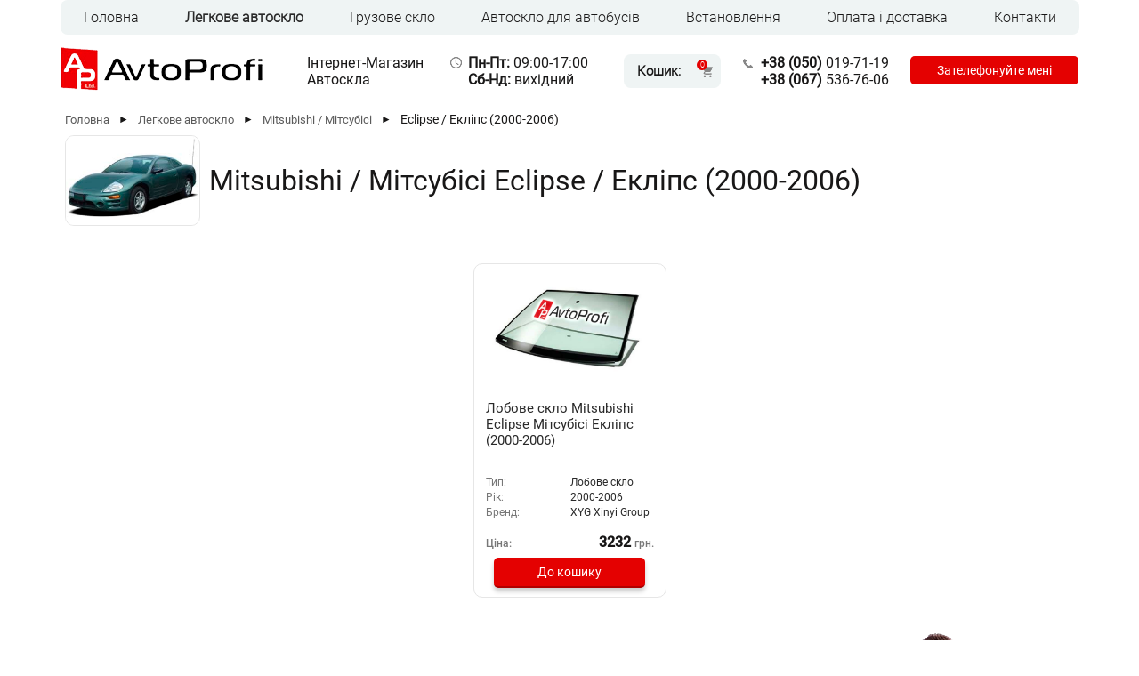

--- FILE ---
content_type: text/html; charset=utf-8
request_url: https://avtostekla-profi.com.ua/uk/Mitsubishi_Eclipse_2000-2006
body_size: 15023
content:
<!DOCTYPE html><html lang="uk">
<head>
<meta http-equiv="Content-type" content="text/html; charset=utf-8">
<meta name="viewport" content="width=device-width, initial-scale=1">
<link rel="canonical" href="https://avtostekla-profi.com.ua/uk/Mitsubishi_Eclipse_2000-2006" />
<title>
			Купити Автоскло на Автомобіль Eclipse / Эклипс (2000-2006) . Гарантія 1 рік на будь-яке Автоскло. Телефонуйте!
		</title>
<meta name="description" content="Доставка автоскла по всій Україні. Більше 10000 автомобільних стекол в наявності. Залишіть заявку та менеджер запропонує кілька оптимальних варіантів на Ваш автомобіль.">
<meta name="keywords" content="">
<meta property="og:title" content="">
<meta property="og:url" content="https://avtostekla-profi.com.ua/uk/Mitsubishi_Eclipse_2000-2006">
<meta property="og:image" content="/link-img.jpg">
<meta property="og:description" content="">
 <link rel="alternate" hreflang="uk-UA" href="https://avtostekla-profi.com.ua/uk/Mitsubishi_Eclipse_2000-2006" />
<link rel="alternate" hreflang="ru-UA" href="https://avtostekla-profi.com.ua/Mitsubishi_Eclipse_2000-2006" />

<link rel="shortcut icon" href="/favicon.ico"/>
<script>var langlink = "uk/";var langtext = "_uk";</script>
<script src="/js/jquery.js"></script>
<script src="/js/jquery-ui.min.js"></script>
<script src="/js/jquery.inputmask.bundle.js"></script>
<script src="/js/nespicms.js?v=2"></script>
<script src="/js/mail.js?v=1"></script>
<link rel="stylesheet" href="/themes/main.css?v=3" type="text/css">
<link rel="stylesheet" href="/themes/adaptive.css?v=1" type="text/css">
<meta name="google-site-verification" content="vL2_SZbXnaa81i6Ugb_3xD03iTE_F-0OSbFExmOI5io" />

<!-- Global site tag (gtag.js) - Google Ads: 783377146 -->
<script async src="https://www.googletagmanager.com/gtag/js?id=AW-783377146"></script>
<script>
  window.dataLayer = window.dataLayer || [];
  function gtag(){dataLayer.push(arguments);}
  gtag('js', new Date());

  gtag('config', 'AW-783377146');
</script>

<!-- Global site tag (gtag.js) - Google Analytics
<script async src="https://www.googletagmanager.com/gtag/js?id=UA-129390129-1"></script>
<script>
  window.dataLayer = window.dataLayer || [];
  function gtag(){dataLayer.push(arguments);}
  gtag('js', new Date());

  gtag('config', 'UA-129390129-1');
</script> -->


<!-- Google Tag Manager -->
<script>(function(w,d,s,l,i){w[l]=w[l]||[];w[l].push({'gtm.start':
new Date().getTime(),event:'gtm.js'});var f=d.getElementsByTagName(s)[0],
j=d.createElement(s),dl=l!='dataLayer'?'&l='+l:'';j.async=true;j.src=
'https://www.googletagmanager.com/gtm.js?id='+i+dl;f.parentNode.insertBefore(j,f);
})(window,document,'script','dataLayer','GTM-53LDX55');</script>
<!-- End Google Tag Manager -->

<script>$(function(){$( "#feedback6-16, #feedback5-13, #callmeTelnumber" ).inputmask();});</script>
</head>
<body>
<script type="application/ld+json">
	{
		"@context": "https://schema.org",
		"@type": "WebSite",
		"name": "Інтернет-магазин автоскла",
		"url": "https://avtostekla-profi.com.ua/"
	}
</script>






































































<div id="fadeDiv"></div>
<!-- Google Tag Manager (noscript) -->
<noscript><iframe src="https://www.googletagmanager.com/ns.html?id=GTM-53LDX55"
height="0" width="0" style="display:none;visibility:hidden"></iframe></noscript>
<!-- End Google Tag Manager (noscript) -->

<div id="backAll" class="fon"></div>
<div class="mobilemenuchapters">
<div id="leftDivNew" class="menuchapters"></div>

</div>
<script>
jQuery(document).ready(function ($) {
jQuery(document).scroll(function() {
	var height = $(document).scrollTop();
	if (height >= 60) {
		$('.head_slime').addClass('active');
        $('.burger_menu').addClass('active_t');

	} else {
		$('.head_slime').removeClass('active');
        $('.burger_menu').removeClass('active_t');
	}			
});
});
</script>
<div class="head head_slime">
		<div class="headinfo"> 
						<div class="headcolumnlogo">
				<a href="/uk/home"><img alt="Інтернет-магазин автоскла" src="/img/system/logo.png"/></a>
			</div>
						<div class="headcolumn1">
				<div class="name">Інтернет-Магазин<br /> Автоскла</div>			</div>
			<div class="headcolumn2">
				<div class="headcolumn2row2">
					
<div class="cart_block" onClick="location='/uk/cart'">

	<div class="cart_title">Кошик:</div>

	<div class="cart_modul"><div class="cart_modulinfo" id="cartList"></div></div>

</div>

				</div>
			</div>
			<div class="headcolumn3">
				<div class="headcolumn3row1">
					<div class="phones inline_b">
<div class="inline_b"><a href="tel:+380500197119"> <span class="b_code">+38</span> <span class="b_code">(050)</span> 019-71-19</a> <br /> <a href="tel:+380675367606"><span class="b_code">+38</span> <span class="b_code">(067)</span> 536-76-06</a></div>
<input id="callmeButton" type="button" value="Зателефонуйте мені" /></div>				</div>
			</div>
			<div class="languages" style="">
												
					
						<div class="language">

							
							<a href="/Mitsubishi_Eclipse_2000-2006">RUS</a>

							
						</div>

					
						<div class="languageact">

							
							<a href="/uk/Mitsubishi_Eclipse_2000-2006">UKR</a>

							
						</div>

					
									</div>
		</div>
</div>



<div class="burger_menu">
    <span></span>
    <span></span>
    <span></span>
</div>

<div id="list_menu">
    <div class="absolute_menu">
					<div class="headcolumnlogo-mobile">
				<a href="/uk/home"><img alt="Інтернет-магазин автоскла" src="/img/system/logo.png"/></a>
			</div>
		        				
<div class="topcategorys">
																																											<div class="topcategory topcategory" >
		<a class="topcategory_link" href="/">Головна</a>
																																																																																																																																																																																																																																																																																																																																																																																																																																																																																																																																																																																																																																																																																																																																																																																																																																																																																																																																																																																																																																																																																																																																																																																																																																																																																																																																																																																																																																																																																																																																																																																																																																																																																																																																																																																																																																																																																																																																																																																																																																																																																																																																																																																																																																																																																																																																																																																																																																																																																																																																																																																																																																																																																																																																																																																																																																																																																																																																																																																																																																																																																																																																																																																																																																																																																																																																																																																																																																																																																																																																																																																																																																																																																																																																																																																																																																																																																																																																																																																																																																																																																																																																																																																																																																																																																																																																																																																																																																																																																																																																																																																																																																																																																																																																																																																																																																																																																																																																																																																																																																																																																																																																																																																																																																																																																																																																																																																																																																																																																																																																																																																																																																																																																																																																																																																																																																																																																																																																																																																																																																																																																																																																																																																																																																																																																																																																																																																																																																																																																																																																																																																																																																																																																																																																																																																																																																																																																																																																																																																																																																																																																																																																																																																																																											</div>
					<div class="topactivecategory topactivecategory" >
		<a class="topactivecategory_link" href="/uk/legkovie-avtostekla">Легкове автоскло</a>
																																																																																																																																																																																																																																																																																																																																																																																																																																																																																																																																																																																																																																																																																																																																																																																																																																																																																																																																																																																																																																																																																																																																																																																												<div class="topcategorys_submenu">			<div class="topcategory_submenu" onClick="location='/uk/Acura'">				<a class="topcategory_link_submenu" href="/uk/Acura">Acura / Акура</a>			</div>
																							<div class="topcategory_submenu" onClick="location='/uk/Alfa_Romeo'">				<a class="topcategory_link_submenu" href="/uk/Alfa_Romeo">Alfa Romeo / Альфа Ромео</a>			</div>
																																																																																																																																																											<div class="topcategory_submenu" onClick="location='/uk/Audi'">				<a class="topcategory_link_submenu" href="/uk/Audi">Audi / Ауді</a>			</div>
																																																																																																																															<div class="topcategory_submenu" onClick="location='/uk/Bentley'">				<a class="topcategory_link_submenu" href="/uk/Bentley">Bentley / Бентлі</a>			</div>
																																																			<div class="topcategory_submenu" onClick="location='/uk/BMW'">				<a class="topcategory_link_submenu" href="/uk/BMW">BMW / БМВ</a>			</div>
																																											<div class="topcategory_submenu" onClick="location='/uk/buick_encorebyuik_enkore_20122016'">				<a class="topcategory_link_submenu" href="/uk/buick_encorebyuik_enkore_20122016">Buick / Б’юік</a>			</div>
															<div class="topcategory_submenu" onClick="location='/uk/BYD'">				<a class="topcategory_link_submenu" href="/uk/BYD">BYD / БІД</a>			</div>
																																																																																																																											<div class="topcategory_submenu" onClick="location='/uk/Cadillac'">				<a class="topcategory_link_submenu" href="/uk/Cadillac">Cadillac / Каділлак</a>			</div>
																																																																																																																																																																																																							<div class="topcategory_submenu" onClick="location='/uk/Chana'">				<a class="topcategory_link_submenu" href="/uk/Chana">Chana / Чана</a>			</div>
											<div class="topcategory_submenu" onClick="location='/uk/Changhe'">				<a class="topcategory_link_submenu" href="/uk/Changhe">Changhe / Ченч</a>			</div>
																																																							<div class="topcategory_submenu" onClick="location='/uk/Chery'">				<a class="topcategory_link_submenu" href="/uk/Chery">Chery / Чері</a>			</div>
											<div class="topcategory_submenu" onClick="location='/uk/Chevrolet'">				<a class="topcategory_link_submenu" href="/uk/Chevrolet">Chevrolet / Шевроле</a>			</div>
											<div class="topcategory_submenu" onClick="location='/uk/Chrysler'">				<a class="topcategory_link_submenu" href="/uk/Chrysler">Chrysler / Крайслер</a>			</div>
																			<div class="topcategory_submenu" onClick="location='/uk/Citroen'">				<a class="topcategory_link_submenu" href="/uk/Citroen">Citroen / Сітроен</a>			</div>
																																																																																																																																																																																																																																																																																																																																																											<div class="topcategory_submenu" onClick="location='/uk/Dacia'">				<a class="topcategory_link_submenu" href="/uk/Dacia">Dacia / Дача</a>			</div>
											<div class="topcategory_submenu" onClick="location='/uk/dadi__dadi'">				<a class="topcategory_link_submenu" href="/uk/dadi__dadi">Dadi / Даді</a>			</div>
											<div class="topcategory_submenu" onClick="location='/uk/Daewoo'">				<a class="topcategory_link_submenu" href="/uk/Daewoo">Daewoo / Деу</a>			</div>
																			<div class="topcategory_submenu" onClick="location='/uk/Daihatsu'">				<a class="topcategory_link_submenu" href="/uk/Daihatsu">Daihatsu / Дайхатсу</a>			</div>
																																																																											<div class="topcategory_submenu" onClick="location='/uk/Dodge'">				<a class="topcategory_link_submenu" href="/uk/Dodge">Dodge / Додж</a>			</div>
																																																																																																																																																																																																																																																																																																																																																																																							<div class="topcategory_submenu" onClick="location='/uk/FAW'">				<a class="topcategory_link_submenu" href="/uk/FAW">FAW / ФАВ</a>			</div>
																															<div class="topcategory_submenu" onClick="location='/uk/Fiat'">				<a class="topcategory_link_submenu" href="/uk/Fiat">Fiat / Фіат</a>			</div>
																																																																																							<div class="topcategory_submenu" onClick="location='/uk/Ford'">				<a class="topcategory_link_submenu" href="/uk/Ford">Ford / Форд</a>			</div>
																																																																																																																																															<div class="topcategory_submenu" onClick="location='/uk/GAZ'">				<a class="topcategory_link_submenu" href="/uk/GAZ">GAZ / ГАЗ</a>			</div>
																							<div class="topcategory_submenu" onClick="location='/uk/Geely'">				<a class="topcategory_link_submenu" href="/uk/Geely">Geely / Джилі</a>			</div>
																																															<div class="topcategory_submenu" onClick="location='/uk/GMC'">				<a class="topcategory_link_submenu" href="/uk/GMC">GMC / ДЖІЕМСІ</a>			</div>
																																																																																																											<div class="topcategory_submenu" onClick="location='/uk/great_wallgreit_vol'">				<a class="topcategory_link_submenu" href="/uk/great_wallgreit_vol">Great Wall / Грейт Вол</a>			</div>
																																																																																																																																			<div class="topcategory_submenu" onClick="location='/uk/Honda'">				<a class="topcategory_link_submenu" href="/uk/Honda">Honda / Хонда</a>			</div>
																							<div class="topcategory_submenu" onClick="location='/uk/Hummer'">				<a class="topcategory_link_submenu" href="/uk/Hummer">Hummer / Хаммер</a>			</div>
															<div class="topcategory_submenu" onClick="location='/uk/hyundaihyundaiara39'">				<a class="topcategory_link_submenu" href="/uk/hyundaihyundaiara39">Hyundai / Хендай</a>			</div>
																																																																																							<div class="topcategory_submenu" onClick="location='/uk/Infiniti'">				<a class="topcategory_link_submenu" href="/uk/Infiniti">Infiniti / Інфініті</a>			</div>
																																																			<div class="topcategory_submenu" onClick="location='/uk/Iran'">				<a class="topcategory_link_submenu" href="/uk/Iran">Iran / Іран</a>			</div>
																															<div class="topcategory_submenu" onClick="location='/uk/Isuzu'">				<a class="topcategory_link_submenu" href="/uk/Isuzu">Isuzu / Ісузу</a>			</div>
															<div class="topcategory_submenu" onClick="location='/uk/iveco__iveko'">				<a class="topcategory_link_submenu" href="/uk/iveco__iveko">Iveco / Івеко</a>			</div>
																																			<div class="topcategory_submenu" onClick="location='/uk/Jaguar'">				<a class="topcategory_link_submenu" href="/uk/Jaguar">Jaguar / Ягуар</a>			</div>
																											<div class="topcategory_submenu" onClick="location='/uk/Jeep'">				<a class="topcategory_link_submenu" href="/uk/Jeep">Jeep / Джип</a>			</div>
																																																																																																																																											<div class="topcategory_submenu" onClick="location='/uk/KIA'">				<a class="topcategory_link_submenu" href="/uk/KIA">KIA / КІА</a>			</div>
																																																																																																																																							<div class="topcategory_submenu" onClick="location='/uk/Lancia'">				<a class="topcategory_link_submenu" href="/uk/Lancia">Lancia / Лянча</a>			</div>
																																											<div class="topcategory_submenu" onClick="location='/uk/land_roverlend_rover'">				<a class="topcategory_link_submenu" href="/uk/land_roverlend_rover">Land Rover / Ленд Ровер</a>			</div>
																																																																																															<div class="topcategory_submenu" onClick="location='/uk/Lexus'">				<a class="topcategory_link_submenu" href="/uk/Lexus">Lexus / Лексус</a>			</div>
																			<div class="topcategory_submenu" onClick="location='/uk/Lifan'">				<a class="topcategory_link_submenu" href="/uk/Lifan">Lifan / Ліфан</a>			</div>
											<div class="topcategory_submenu" onClick="location='/uk/Lincoln'">				<a class="topcategory_link_submenu" href="/uk/Lincoln">Lincoln / Лінкольн</a>			</div>
																																																																																																																																																																											<div class="topcategory_submenu" onClick="location='/uk/Maserati'">				<a class="topcategory_link_submenu" href="/uk/Maserati">Maserati / Мазераті</a>			</div>
																																																																															<div class="topcategory_submenu" onClick="location='/uk/Mazda'">				<a class="topcategory_link_submenu" href="/uk/Mazda">Mazda / Мазда</a>			</div>
																																																			<div class="topcategory_submenu" onClick="location='/uk/Mercedesss4o3'">				<a class="topcategory_link_submenu" href="/uk/Mercedesss4o3">Mercedes / Мерседес</a>			</div>
																							<div class="topcategory_submenu" onClick="location='/uk/mg'">				<a class="topcategory_link_submenu" href="/uk/mg">MG</a>			</div>
																																																																			<div class="topcategory_submenu" onClick="location='/uk/mini_coopermini_kuper'">				<a class="topcategory_link_submenu" href="/uk/mini_coopermini_kuper">Mini Cooper / Міні Купер</a>			</div>
																											<div class="topcategory_submenu" onClick="location='/uk/Mitsubishiojg7j'">				<a class="topcategory_link_submenu" href="/uk/Mitsubishiojg7j">Mitsubishi / Мітсубісі</a>			</div>
																																																																																																																																																																																																			<div class="topcategory_submenu" onClick="location='/uk/nissan__nissan'">				<a class="topcategory_link_submenu" href="/uk/nissan__nissan">Nissan / Ніссан</a>			</div>
																																																																																																							<div class="topcategory_submenu" onClick="location='/uk/Opel'">				<a class="topcategory_link_submenu" href="/uk/Opel">Opel / Опель</a>			</div>
																																																																																																																																																																																																			<div class="topcategory_submenu" onClick="location='/uk/Peugeot'">				<a class="topcategory_link_submenu" href="/uk/Peugeot">Peugeot / Пежо</a>			</div>
																																																																			<div class="topcategory_submenu" onClick="location='/uk/Pontiac'">				<a class="topcategory_link_submenu" href="/uk/Pontiac">Pontiac / Понтіак</a>			</div>
																							<div class="topcategory_submenu" onClick="location='/uk/Porsche'">				<a class="topcategory_link_submenu" href="/uk/Porsche">Porsche / Порше</a>			</div>
																																																																																																																																																																																																																																																																											<div class="topcategory_submenu" onClick="location='/uk/range_roverrendzh_rover'">				<a class="topcategory_link_submenu" href="/uk/range_roverrendzh_rover">Range Rover / Рендж Ровер</a>			</div>
																																																							<div class="topcategory_submenu" onClick="location='/uk/ravonravon'">				<a class="topcategory_link_submenu" href="/uk/ravonravon">Ravon / Равон</a>			</div>
																																											<div class="topcategory_submenu" onClick="location='/uk/Renault'">				<a class="topcategory_link_submenu" href="/uk/Renault">Renault / Рено</a>			</div>
																																																																																																							<div class="topcategory_submenu" onClick="location='/uk/Rover'">				<a class="topcategory_link_submenu" href="/uk/Rover">Rover / Ровер</a>			</div>
																																																																																																							<div class="topcategory_submenu" onClick="location='/uk/Saab'">				<a class="topcategory_link_submenu" href="/uk/Saab">Saab / Сааб</a>			</div>
																																																																																																							<div class="topcategory_submenu" onClick="location='/uk/Seat'">				<a class="topcategory_link_submenu" href="/uk/Seat">Seat / Сеат</a>			</div>
																																																																																																																							<div class="topcategory_submenu" onClick="location='/uk/Skoda'">				<a class="topcategory_link_submenu" href="/uk/Skoda">Skoda / Шкода</a>			</div>
																			<div class="topcategory_submenu" onClick="location='/uk/SMA'">				<a class="topcategory_link_submenu" href="/uk/SMA">SMA / СМА</a>			</div>
											<div class="topcategory_submenu" onClick="location='/uk/Smart'">				<a class="topcategory_link_submenu" href="/uk/Smart">Smart / Смарт</a>			</div>
																																																																																							<div class="topcategory_submenu" onClick="location='/uk/Soueast'">				<a class="topcategory_link_submenu" href="/uk/Soueast">Soueast / Сауіст</a>			</div>
																																																																																																																							<div class="topcategory_submenu" onClick="location='/uk/ssang_yongsang_iong'">				<a class="topcategory_link_submenu" href="/uk/ssang_yongsang_iong">Ssang Yong / Санг Йонг</a>			</div>
																																															<div class="topcategory_submenu" onClick="location='/uk/Subaru'">				<a class="topcategory_link_submenu" href="/uk/Subaru">Subaru / Субару</a>			</div>
																																																																															<div class="topcategory_submenu" onClick="location='/uk/Suzuki'">				<a class="topcategory_link_submenu" href="/uk/Suzuki">Suzuki / Сузукі</a>			</div>
																																																																																																																																																																							<div class="topcategory_submenu" onClick="location='/uk/teslatesla'">				<a class="topcategory_link_submenu" href="/uk/teslatesla">Tesla / Тесла</a>			</div>
																																																																																																																																																			<div class="topcategory_submenu" onClick="location='/uk/Toyota'">				<a class="topcategory_link_submenu" href="/uk/Toyota">Toyota / Тойота</a>			</div>
																																																																																																																																																																																															<div class="topcategory_submenu" onClick="location='/uk/VAZ'">				<a class="topcategory_link_submenu" href="/uk/VAZ">VAZ / ВАЗ</a>			</div>
																																																																																																																																			<div class="topcategory_submenu" onClick="location='/uk/Volvo'">				<a class="topcategory_link_submenu" href="/uk/Volvo">Volvo / Вольво</a>			</div>
																							<div class="topcategory_submenu" onClick="location='/uk/VW'">				<a class="topcategory_link_submenu" href="/uk/VW">VW  /  Фольксваген</a>			</div>
																																																																																																																																																																																																																																																																																																																																																																																																															<div class="topcategory_submenu" onClick="location='/uk/ZAZtmn42'">				<a class="topcategory_link_submenu" href="/uk/ZAZtmn42">ZAZ / ЗАЗ</a>			</div>
																			<div class="topcategory_submenu" onClick="location='/uk/zeekrzikr'">				<a class="topcategory_link_submenu" href="/uk/zeekrzikr">Zeekr/Зікр</a>			</div>
																															<div class="topcategory_submenu" onClick="location='/uk/izh'">				<a class="topcategory_link_submenu" href="/uk/izh">Іж</a>			</div>
																															<div class="topcategory_submenu" onClick="location='/uk/moskvich'">				<a class="topcategory_link_submenu" href="/uk/moskvich">Москвич</a>			</div>
																							<div class="topcategory_submenu" onClick="location='/uk/uaz'">				<a class="topcategory_link_submenu" href="/uk/uaz">УАЗ</a>			</div>
																		</div>	</div>
					<div class="topcategory topcategory" >
		<a class="topcategory_link" href="/uk/gruzovie_avtostekla">Грузове скло</a>
																																																																																																																																																																																																																																																																																																																																																																																																																																																																																																																																																																																																																																																																																																																																																																																																																																																																																																																																																																																																																																																																																																																																																																																																																																																																																																																																																																																																																																<div class="topcategorys_submenu">			<div class="topcategory_submenu" onClick="location='/uk/aviaavia'">				<a class="topcategory_link_submenu" href="/uk/aviaavia">Avia / Авіа</a>			</div>
																																																																																																																																																																																																																																																																																																			<div class="topcategory_submenu" onClick="location='/uk/camckamk'">				<a class="topcategory_link_submenu" href="/uk/camckamk">CAMC / КАМК</a>			</div>
																																																																																																																																																																																																																																																																																																																																																																																																																																																																																																																																																																																																																											<div class="topcategory_submenu" onClick="location='/uk/DAFb06rp'">				<a class="topcategory_link_submenu" href="/uk/DAFb06rp">DAF / ДАФ</a>			</div>
																																																																																							<div class="topcategory_submenu" onClick="location='/uk/dongfengdong_feng'">				<a class="topcategory_link_submenu" href="/uk/dongfengdong_feng">Dongfeng / Донг Фенг</a>			</div>
																																																																																																																																																																																																																																																																																																																																																																											<div class="topcategory_submenu" onClick="location='/uk/FAWka1ur'">				<a class="topcategory_link_submenu" href="/uk/FAWka1ur">FAW / ФАВ</a>			</div>
																																							<div class="topcategory_submenu" onClick="location='/uk/fiat__fiat'">				<a class="topcategory_link_submenu" href="/uk/fiat__fiat">Fiat / Фіат</a>			</div>
																																																																															<div class="topcategory_submenu" onClick="location='/uk/fordford'">				<a class="topcategory_link_submenu" href="/uk/fordford">Ford / Форд</a>			</div>
																																											<div class="topcategory_submenu" onClick="location='/uk/Foton'">				<a class="topcategory_link_submenu" href="/uk/Foton">Foton / Фотон</a>			</div>
																															<div class="topcategory_submenu" onClick="location='/uk/freightlinerfredlainer'">				<a class="topcategory_link_submenu" href="/uk/freightlinerfredlainer">Freightliner / Фредлайнер</a>			</div>
																																																																																																																																																																																																																																																																																																																																																																																																			<div class="topcategory_submenu" onClick="location='/uk/Hyundaiicv6j'">				<a class="topcategory_link_submenu" href="/uk/Hyundaiicv6j">Hyundai / Хендай</a>			</div>
																																																																																																																																																											<div class="topcategory_submenu" onClick="location='/uk/Isuzuneft4'">				<a class="topcategory_link_submenu" href="/uk/Isuzuneft4">Isuzu / Ісузу</a>			</div>
															<div class="topcategory_submenu" onClick="location='/uk/Iveco1omoh'">				<a class="topcategory_link_submenu" href="/uk/Iveco1omoh">Iveco / Івеко</a>			</div>
																															<div class="topcategory_submenu" onClick="location='/uk/Jac'">				<a class="topcategory_link_submenu" href="/uk/Jac">Jac / Жак</a>			</div>
																																																																																																																																																																																																																																																																																																																																																																																																																																																																																																																																																																																															<div class="topcategory_submenu" onClick="location='/uk/MANa7tbi'">				<a class="topcategory_link_submenu" href="/uk/MANa7tbi">MAN / МАН</a>			</div>
																																																																																																																																															<div class="topcategory_submenu" onClick="location='/uk/Mercedes3assp'">				<a class="topcategory_link_submenu" href="/uk/Mercedes3assp">Mercedes / Мерседес</a>			</div>
																																																																																																																																																																																																																																																																																																																																																																																																																																																																																																																																																																																																																																																																																																																																																																																																																																																																																																																																																																																																																																			<div class="topcategory_submenu" onClick="location='/uk/Renaultnua04'">				<a class="topcategory_link_submenu" href="/uk/Renaultnua04">Renault / Рено</a>			</div>
																																																																																																																																																																																																																																																															<div class="topcategory_submenu" onClick="location='/uk/Scania'">				<a class="topcategory_link_submenu" href="/uk/Scania">Scania / Сканія</a>			</div>
																																																																																																																																																																																																																																																																																																																																																																																																																																																																																																																																																																															<div class="topcategory_submenu" onClick="location='/uk/Tata'">				<a class="topcategory_link_submenu" href="/uk/Tata">Tata / Тата</a>			</div>
											<div class="topcategory_submenu" onClick="location='/uk/tatratatra'">				<a class="topcategory_link_submenu" href="/uk/tatratatra">Tatra / Татра</a>			</div>
																																																																																																																																																																																																																																																																																																																																																																																																																																																																																																																																																			<div class="topcategory_submenu" onClick="location='/uk/Volvo0qfa1'">				<a class="topcategory_link_submenu" href="/uk/Volvo0qfa1">Volvo / Вольво</a>			</div>
																																																																																																																																																																																																																																																																																																																																																																																																																																																															<div class="topcategory_submenu" onClick="location='/uk/GAZk54yp'">				<a class="topcategory_link_submenu" href="/uk/GAZk54yp">ГАЗ</a>			</div>
											<div class="topcategory_submenu" onClick="location='/uk/zil'">				<a class="topcategory_link_submenu" href="/uk/zil">ЗІЛ</a>			</div>
															<div class="topcategory_submenu" onClick="location='/uk/KaMAZ'">				<a class="topcategory_link_submenu" href="/uk/KaMAZ">КаМАЗ</a>			</div>
															<div class="topcategory_submenu" onClick="location='/uk/kraz'">				<a class="topcategory_link_submenu" href="/uk/kraz">КрАЗ</a>			</div>
															<div class="topcategory_submenu" onClick="location='/uk/MAZ'">				<a class="topcategory_link_submenu" href="/uk/MAZ">МАЗ</a>			</div>
																																						</div>	</div>
					<div class="topcategory topcategory" >
		<a class="topcategory_link" href="/uk/avtostekla_dlya_avtobusov">Автоскло для автобусів</a>
																																																																																																																																																																																																																																																																																																																																																																																																																																																																																																																																																																																																																																																																																																																																																																																																																																																																																																																																																																																																																																																																																																																																																																																																																																																																																																																																																																																<div class="topcategorys_submenu">			<div class="topcategory_submenu" onClick="location='/uk/autosan'">				<a class="topcategory_link_submenu" href="/uk/autosan">AUTOSAN</a>			</div>
																																																															<div class="topcategory_submenu" onClick="location='/uk/ayats'">				<a class="topcategory_link_submenu" href="/uk/ayats">Ayats / Аятс</a>			</div>
																																											<div class="topcategory_submenu" onClick="location='/uk/BAZ'">				<a class="topcategory_link_submenu" href="/uk/BAZ">BAZ / БАЗ</a>			</div>
																																																																			<div class="topcategory_submenu" onClick="location='/uk/bogdanbogdan'">				<a class="topcategory_link_submenu" href="/uk/bogdanbogdan">Bogdan / Богдан</a>			</div>
															<div class="topcategory_submenu" onClick="location='/uk/bova'">				<a class="topcategory_link_submenu" href="/uk/bova">Bova / Бова</a>			</div>
																																																																																																																																																																																																																																																																																																																																																																																																																																																																																																																																																																																																																																																																																																																																																																																																			<div class="topcategory_submenu" onClick="location='/uk/dafdaf'">				<a class="topcategory_link_submenu" href="/uk/dafdaf">DAF / ДАФ</a>			</div>
																																																			<div class="topcategory_submenu" onClick="location='/uk/dennis_javelindennis_dzhavelin'">				<a class="topcategory_link_submenu" href="/uk/dennis_javelindennis_dzhavelin">Dennis Javelin / Денніс Джавелін</a>			</div>
																																																			<div class="topcategory_submenu" onClick="location='/uk/drgmller'">				<a class="topcategory_link_submenu" href="/uk/drgmller">Drögmöller</a>			</div>
																																																																																																																																																															<div class="topcategory_submenu" onClick="location='/uk/eoseos'">				<a class="topcategory_link_submenu" href="/uk/eoseos">EOS / ЕОС</a>			</div>
																															<div class="topcategory_submenu" onClick="location='/uk/ernst_auwrter'">				<a class="topcategory_link_submenu" href="/uk/ernst_auwrter">Ernst Auwärter</a>			</div>
																																																																																																																																																																																																																																																																																																																																																																																																																																							<div class="topcategory_submenu" onClick="location='/uk/gaz__gaz'">				<a class="topcategory_link_submenu" href="/uk/gaz__gaz">GAZ  /  ГАЗ</a>			</div>
																																																																																																																																																																																																																																																																																																																																																																																																			<div class="topcategory_submenu" onClick="location='/uk/ikarus_ikarus'">				<a class="topcategory_link_submenu" href="/uk/ikarus_ikarus">IKARUS / ІКАРУС</a>			</div>
																																																																											<div class="topcategory_submenu" onClick="location='/uk/isuzuisuzu'">				<a class="topcategory_link_submenu" href="/uk/isuzuisuzu">Isuzu / Ісузу</a>			</div>
																																																																																																															<div class="topcategory_submenu" onClick="location='/uk/jonckheer'">				<a class="topcategory_link_submenu" href="/uk/jonckheer">JonckHeer / Джонхир</a>			</div>
																																																																																							<div class="topcategory_submenu" onClick="location='/uk/karosa'">				<a class="topcategory_link_submenu" href="/uk/karosa">Karosa / Кароса</a>			</div>
																																																																																																																																																																																																															<div class="topcategory_submenu" onClick="location='/uk/lazlaz'">				<a class="topcategory_link_submenu" href="/uk/lazlaz">LAZ / ЛАЗ</a>			</div>
																																																																																																																																																																																																																																							<div class="topcategory_submenu" onClick="location='/uk/MAN'">				<a class="topcategory_link_submenu" href="/uk/MAN">MAN / МАН</a>			</div>
																																																																																															<div class="topcategory_submenu" onClick="location='/uk/maz__maz'">				<a class="topcategory_link_submenu" href="/uk/maz__maz">MAZ / МАЗ</a>			</div>
																																																											<div class="topcategory_submenu" onClick="location='/uk/Mercedes'">				<a class="topcategory_link_submenu" href="/uk/Mercedes">Mercedes / Мерседес</a>			</div>
																																																																																															<div class="topcategory_submenu" onClick="location='/uk/Mitsubishi'">				<a class="topcategory_link_submenu" href="/uk/Mitsubishi">Mitsubishi / Мітсубісі</a>			</div>
																																																																																																																																																																																			<div class="topcategory_submenu" onClick="location='/uk/Neoplan'">				<a class="topcategory_link_submenu" href="/uk/Neoplan">Neoplan / Неоплан</a>			</div>
																																																																																																																																																			<div class="topcategory_submenu" onClick="location='/uk/otokar_sultanotokar_sultan'">				<a class="topcategory_link_submenu" href="/uk/otokar_sultanotokar_sultan">Otokar / Отокар</a>			</div>
											<div class="topcategory_submenu" onClick="location='/uk/otoyol__otoiol'">				<a class="topcategory_link_submenu" href="/uk/otoyol__otoiol">Otoyol / Отойол</a>			</div>
																																																																																																																																																															<div class="topcategory_submenu" onClick="location='/uk/PAZ'">				<a class="topcategory_link_submenu" href="/uk/PAZ">PAZ / ПАЗ</a>			</div>
																																																																																																																																																																																																																																																																																																																																																																																																																																																							<div class="topcategory_submenu" onClick="location='/uk/renault__reno'">				<a class="topcategory_link_submenu" href="/uk/renault__reno">Renault / Рено</a>			</div>
																																																																																																																																																																																																																																																											<div class="topcategory_submenu" onClick="location='/uk/scaniaskaniya'">				<a class="topcategory_link_submenu" href="/uk/scaniaskaniya">Scania / Сканія</a>			</div>
																																																																																											<div class="topcategory_submenu" onClick="location='/uk/setrasetra'">				<a class="topcategory_link_submenu" href="/uk/setrasetra">Setra / Сетра</a>			</div>
											<div class="topcategory_submenu" onClick="location='/uk/shaolinshaolin'">				<a class="topcategory_link_submenu" href="/uk/shaolinshaolin">Shaolin / Шаолінь</a>			</div>
																																																																																																																																																																																																																																																																																																																																																																																																																																																																							<div class="topcategory_submenu" onClick="location='/uk/tam'">				<a class="topcategory_link_submenu" href="/uk/tam">TAM</a>			</div>
																																																							<div class="topcategory_submenu" onClick="location='/uk/temsatemza'">				<a class="topcategory_link_submenu" href="/uk/temsatemza">Temsa / Темза</a>			</div>
																																																																																																																																																																																															<div class="topcategory_submenu" onClick="location='/uk/toyotap88k4'">				<a class="topcategory_link_submenu" href="/uk/toyotap88k4">Toyota / Тойота</a>			</div>
																																																																																																																																																																																			<div class="topcategory_submenu" onClick="location='/uk/van_hoolvan_hul'">				<a class="topcategory_link_submenu" href="/uk/van_hoolvan_hul">Van Hool / Ван Хул</a>			</div>
																																																																																																																																											<div class="topcategory_submenu" onClick="location='/uk/volvo67vee'">				<a class="topcategory_link_submenu" href="/uk/volvo67vee">VOLVO / Вольво</a>			</div>
																																																																																																																																																																																																																																																																																																																																																																																															<div class="topcategory_submenu" onClick="location='/uk/youyiyui'">				<a class="topcategory_link_submenu" href="/uk/youyiyui">Youyi / ЮІ</a>			</div>
																							<div class="topcategory_submenu" onClick="location='/uk/Yutong'">				<a class="topcategory_link_submenu" href="/uk/Yutong">Yutong / Ютонг</a>			</div>
																																			<div class="topcategory_submenu" onClick="location='/uk/ZAZ'">				<a class="topcategory_link_submenu" href="/uk/ZAZ">ZAZ / ЗАЗ</a>			</div>
																																															<div class="topcategory_submenu" onClick="location='/uk/kommercheskii_transport'">				<a class="topcategory_link_submenu" href="/uk/kommercheskii_transport">Комерційний транспорт</a>			</div>
																															<div class="topcategory_submenu" onClick="location='/uk/nefaz'">				<a class="topcategory_link_submenu" href="/uk/nefaz">НЕФАЗ</a>			</div>
																										</div>	</div>
					<div class="topcategory topcategory" >
		<a class="topcategory_link" href="/uk/ustanovka">Встановлення</a>
																																																																																																																																																																																																																																																																																																																																																																																																																																																																																																																																																																																																																																																																																																																																																																																																																																																																																																																																																																																																																																																																																																																																																																																																																																																																																																																																																																																																																																																																																																																																																																																																																																																																																																																																																																																																																																																																																																																																																																																																																																																																																																																																																																																																																																																																																																																																																																																																																																																																																																																																																																																																																																																																																																																																																																																																																																																																																																																																																																																																																																																																																																																																																																																																																																																																																																																																																																																																																																																																																																																																																																																																																																																																																																																																																																																																																																																																																																																																																																																																																																																																																																																																																																																																																																																																																																																																																																																																																																																																																																																																																																																																																																																																																																																																																																																																																																																																																																																																																																																																																																																																																																																																																																																																																																																																																																																																																																																																																																																																																																																																																																																																																																																																																																																																																																																																																																																																																																																																																																																																																																																																																																																																																																																																																																																																																																																																																																																																																																																																																																																																																																																																																																																																																																																																																																																																																																																																																																																																																																																																																																																																																																																																																																																																																											</div>
																																																																																																																																																																																																																																																																																																																																																																																																																																																																																																																																																																																																																																																																																																																																																																																																																																																																																																																																																																																																																																																																																																																																																																																																																																																																																																																																																																																																																																																																																																																																																																																																																																																																																																																																																																																																																																																																																																																																																																																																																																																																																																																																																																																																																																																																																																																																																																																																																																																																																																																																																																																																																																																																																																																																																																																																																																																																																																																																																																																																																																																																																																																																																																																																																																																																																																																																																																																																																																																																																																																																																											<div class="topcategory topcategory" >
		<a class="topcategory_link" href="/uk/oplata_i_dostavka">Оплата і доставка</a>
																																																																																																																																																																																																																																																																																																																																																																																																																																																																																																																																																																																																																																																																																																																																																																																																																																																																																																																																																																																																																																																																																																																																																																																																																																																																																																																																																																																																																																																																																																																																																																																																																																																																																																																																																																																																																																																																																																																																																																																																																																																																																																																																																																																																																																																																																																																																																																																																																																																																																																																																																																																																																																																																																																																																																																																																																																																																																																																																																																																																																																																																																																																																																																																																																																																																																																																																																																																																																																																																																																																																																																																																																																																																																																																																																																																																																																																																																																																																																																																																																																																																																																																																																																																																																																																																																																																																																																																																																																																																																																																																																																																																																																																																																																																																																																																																																																																																																																																																																																																																																																																																																																																																																																																																																																																																																																																																																																																																																																																																																																																																																																																																																																																																																																																																																																																																																																																																																																																																																																																																																																																																																																																																																																																																																																																																																																																																																																																																																																																																																																																																																																																																																																																																																																																																																																																																																																																																																																																																																																																																																																																																																																																																																																																																																											</div>
					<div class="topcategory topcategory" >
		<a class="topcategory_link" href="/uk/kontakti">Контакти</a>
																																																																																																																																																																																																																																																																																																																																																																																																																																																																																																																																																																																																																																																																																																																																																																																																																																																																																																																																																																																																																																																																																																																																																																																																																																																																																																																																																																																																																																																																																																																																																																																																																																																																																																																																																																																																																																																																																																																																																																																																																																																																																																																																																																																																																																																																																																																																																																																																																																																																																																																																																																																																																																																																																																																																																																																																																																																																																																																																																																																																																																																																																																																																																																																																																																																																																																																																																																																																																																																																																																																																																																																																																																																																																																																																																																																																																																																																																																																																																																																																																																																																																																																																																																																																																																																																																																																																																																																																																																																																																																																																																																																																																																																																																																																																																																																																																																																																																																																																																																																																																																																																																																																																																																																																																																																																																																																																																																																																																																																																																																																																																																																																																																																																																																																																																																																																																																																																																																																																																																																																																																																																																																																																																																																																																																																																																																																																																																																																																																																																																																																																																																																																																																																																																																																																																																																																																																																																																																																																																																																																																																																																																																																																																																																																																											</div>
		</div>
<div class="topadapt"></div>

						<div class="phones inline_b">
<div class="inline_b"><a href="tel:+380500197119"> <span class="b_code">+38</span> <span class="b_code">(050)</span> 019-71-19</a> <br /> <a href="tel:+380675367606"><span class="b_code">+38</span> <span class="b_code">(067)</span> 536-76-06</a></div>
<input id="callmeButton" type="button" value="Зателефонуйте мені" /></div>   </div>
</div>

<script>
    $("body").on("click", ".burger_menu", function(){
    $(".burger_menu, #list_menu").toggleClass("active"); 
    });
</script>

<div class="body body_uk">
<div class="allheader">
	<div class="overhead">
		<div class="overheadinfo">
						<div class="overheadleft">
				
<div class="topcategorys">
																																											<div class="topcategory topcategory" >
		<a class="topcategory_link" href="/">Головна</a>
																																																																																																																																																																																																																																																																																																																																																																																																																																																																																																																																																																																																																																																																																																																																																																																																																																																																																																																																																																																																																																																																																																																																																																																																																																																																																																																																																																																																																																																																																																																																																																																																																																																																																																																																																																																																																																																																																																																																																																																																																																																																																																																																																																																																																																																																																																																																																																																																																																																																																																																																																																																																																																																																																																																																																																																																																																																																																																																																																																																																																																																																																																																																																																																																																																																																																																																																																																																																																																																																																																																																																																																																																																																																																																																																																																																																																																																																																																																																																																																																																																																																																																																																																																																																																																																																																																																																																																																																																																																																																																																																																																																																																																																																																																																																																																																																																																																																																																																																																																																																																																																																																																																																																																																																																																																																																																																																																																																																																																																																																																																																																																																																																																																																																																																																																																																																																																																																																																																																																																																																																																																																																																																																																																																																																																																																																																																																																																																																																																																																																																																																																																																																																																																																																																																																																																																																																																																																																																																																																																																																																																																																																																																																																																																																																											</div>
					<div class="topactivecategory topactivecategory" >
		<a class="topactivecategory_link" href="/uk/legkovie-avtostekla">Легкове автоскло</a>
																																																																																																																																																																																																																																																																																																																																																																																																																																																																																																																																																																																																																																																																																																																																																																																																																																																																																																																																																																																																																																																																																																																																																																																												<div class="topcategorys_submenu">			<div class="topcategory_submenu" onClick="location='/uk/Acura'">				<a class="topcategory_link_submenu" href="/uk/Acura">Acura / Акура</a>			</div>
																							<div class="topcategory_submenu" onClick="location='/uk/Alfa_Romeo'">				<a class="topcategory_link_submenu" href="/uk/Alfa_Romeo">Alfa Romeo / Альфа Ромео</a>			</div>
																																																																																																																																																											<div class="topcategory_submenu" onClick="location='/uk/Audi'">				<a class="topcategory_link_submenu" href="/uk/Audi">Audi / Ауді</a>			</div>
																																																																																																																															<div class="topcategory_submenu" onClick="location='/uk/Bentley'">				<a class="topcategory_link_submenu" href="/uk/Bentley">Bentley / Бентлі</a>			</div>
																																																			<div class="topcategory_submenu" onClick="location='/uk/BMW'">				<a class="topcategory_link_submenu" href="/uk/BMW">BMW / БМВ</a>			</div>
																																											<div class="topcategory_submenu" onClick="location='/uk/buick_encorebyuik_enkore_20122016'">				<a class="topcategory_link_submenu" href="/uk/buick_encorebyuik_enkore_20122016">Buick / Б’юік</a>			</div>
															<div class="topcategory_submenu" onClick="location='/uk/BYD'">				<a class="topcategory_link_submenu" href="/uk/BYD">BYD / БІД</a>			</div>
																																																																																																																											<div class="topcategory_submenu" onClick="location='/uk/Cadillac'">				<a class="topcategory_link_submenu" href="/uk/Cadillac">Cadillac / Каділлак</a>			</div>
																																																																																																																																																																																																							<div class="topcategory_submenu" onClick="location='/uk/Chana'">				<a class="topcategory_link_submenu" href="/uk/Chana">Chana / Чана</a>			</div>
											<div class="topcategory_submenu" onClick="location='/uk/Changhe'">				<a class="topcategory_link_submenu" href="/uk/Changhe">Changhe / Ченч</a>			</div>
																																																							<div class="topcategory_submenu" onClick="location='/uk/Chery'">				<a class="topcategory_link_submenu" href="/uk/Chery">Chery / Чері</a>			</div>
											<div class="topcategory_submenu" onClick="location='/uk/Chevrolet'">				<a class="topcategory_link_submenu" href="/uk/Chevrolet">Chevrolet / Шевроле</a>			</div>
											<div class="topcategory_submenu" onClick="location='/uk/Chrysler'">				<a class="topcategory_link_submenu" href="/uk/Chrysler">Chrysler / Крайслер</a>			</div>
																			<div class="topcategory_submenu" onClick="location='/uk/Citroen'">				<a class="topcategory_link_submenu" href="/uk/Citroen">Citroen / Сітроен</a>			</div>
																																																																																																																																																																																																																																																																																																																																																											<div class="topcategory_submenu" onClick="location='/uk/Dacia'">				<a class="topcategory_link_submenu" href="/uk/Dacia">Dacia / Дача</a>			</div>
											<div class="topcategory_submenu" onClick="location='/uk/dadi__dadi'">				<a class="topcategory_link_submenu" href="/uk/dadi__dadi">Dadi / Даді</a>			</div>
											<div class="topcategory_submenu" onClick="location='/uk/Daewoo'">				<a class="topcategory_link_submenu" href="/uk/Daewoo">Daewoo / Деу</a>			</div>
																			<div class="topcategory_submenu" onClick="location='/uk/Daihatsu'">				<a class="topcategory_link_submenu" href="/uk/Daihatsu">Daihatsu / Дайхатсу</a>			</div>
																																																																											<div class="topcategory_submenu" onClick="location='/uk/Dodge'">				<a class="topcategory_link_submenu" href="/uk/Dodge">Dodge / Додж</a>			</div>
																																																																																																																																																																																																																																																																																																																																																																																							<div class="topcategory_submenu" onClick="location='/uk/FAW'">				<a class="topcategory_link_submenu" href="/uk/FAW">FAW / ФАВ</a>			</div>
																															<div class="topcategory_submenu" onClick="location='/uk/Fiat'">				<a class="topcategory_link_submenu" href="/uk/Fiat">Fiat / Фіат</a>			</div>
																																																																																							<div class="topcategory_submenu" onClick="location='/uk/Ford'">				<a class="topcategory_link_submenu" href="/uk/Ford">Ford / Форд</a>			</div>
																																																																																																																																															<div class="topcategory_submenu" onClick="location='/uk/GAZ'">				<a class="topcategory_link_submenu" href="/uk/GAZ">GAZ / ГАЗ</a>			</div>
																							<div class="topcategory_submenu" onClick="location='/uk/Geely'">				<a class="topcategory_link_submenu" href="/uk/Geely">Geely / Джилі</a>			</div>
																																															<div class="topcategory_submenu" onClick="location='/uk/GMC'">				<a class="topcategory_link_submenu" href="/uk/GMC">GMC / ДЖІЕМСІ</a>			</div>
																																																																																																											<div class="topcategory_submenu" onClick="location='/uk/great_wallgreit_vol'">				<a class="topcategory_link_submenu" href="/uk/great_wallgreit_vol">Great Wall / Грейт Вол</a>			</div>
																																																																																																																																			<div class="topcategory_submenu" onClick="location='/uk/Honda'">				<a class="topcategory_link_submenu" href="/uk/Honda">Honda / Хонда</a>			</div>
																							<div class="topcategory_submenu" onClick="location='/uk/Hummer'">				<a class="topcategory_link_submenu" href="/uk/Hummer">Hummer / Хаммер</a>			</div>
															<div class="topcategory_submenu" onClick="location='/uk/hyundaihyundaiara39'">				<a class="topcategory_link_submenu" href="/uk/hyundaihyundaiara39">Hyundai / Хендай</a>			</div>
																																																																																							<div class="topcategory_submenu" onClick="location='/uk/Infiniti'">				<a class="topcategory_link_submenu" href="/uk/Infiniti">Infiniti / Інфініті</a>			</div>
																																																			<div class="topcategory_submenu" onClick="location='/uk/Iran'">				<a class="topcategory_link_submenu" href="/uk/Iran">Iran / Іран</a>			</div>
																															<div class="topcategory_submenu" onClick="location='/uk/Isuzu'">				<a class="topcategory_link_submenu" href="/uk/Isuzu">Isuzu / Ісузу</a>			</div>
															<div class="topcategory_submenu" onClick="location='/uk/iveco__iveko'">				<a class="topcategory_link_submenu" href="/uk/iveco__iveko">Iveco / Івеко</a>			</div>
																																			<div class="topcategory_submenu" onClick="location='/uk/Jaguar'">				<a class="topcategory_link_submenu" href="/uk/Jaguar">Jaguar / Ягуар</a>			</div>
																											<div class="topcategory_submenu" onClick="location='/uk/Jeep'">				<a class="topcategory_link_submenu" href="/uk/Jeep">Jeep / Джип</a>			</div>
																																																																																																																																											<div class="topcategory_submenu" onClick="location='/uk/KIA'">				<a class="topcategory_link_submenu" href="/uk/KIA">KIA / КІА</a>			</div>
																																																																																																																																							<div class="topcategory_submenu" onClick="location='/uk/Lancia'">				<a class="topcategory_link_submenu" href="/uk/Lancia">Lancia / Лянча</a>			</div>
																																											<div class="topcategory_submenu" onClick="location='/uk/land_roverlend_rover'">				<a class="topcategory_link_submenu" href="/uk/land_roverlend_rover">Land Rover / Ленд Ровер</a>			</div>
																																																																																															<div class="topcategory_submenu" onClick="location='/uk/Lexus'">				<a class="topcategory_link_submenu" href="/uk/Lexus">Lexus / Лексус</a>			</div>
																			<div class="topcategory_submenu" onClick="location='/uk/Lifan'">				<a class="topcategory_link_submenu" href="/uk/Lifan">Lifan / Ліфан</a>			</div>
											<div class="topcategory_submenu" onClick="location='/uk/Lincoln'">				<a class="topcategory_link_submenu" href="/uk/Lincoln">Lincoln / Лінкольн</a>			</div>
																																																																																																																																																																											<div class="topcategory_submenu" onClick="location='/uk/Maserati'">				<a class="topcategory_link_submenu" href="/uk/Maserati">Maserati / Мазераті</a>			</div>
																																																																															<div class="topcategory_submenu" onClick="location='/uk/Mazda'">				<a class="topcategory_link_submenu" href="/uk/Mazda">Mazda / Мазда</a>			</div>
																																																			<div class="topcategory_submenu" onClick="location='/uk/Mercedesss4o3'">				<a class="topcategory_link_submenu" href="/uk/Mercedesss4o3">Mercedes / Мерседес</a>			</div>
																							<div class="topcategory_submenu" onClick="location='/uk/mg'">				<a class="topcategory_link_submenu" href="/uk/mg">MG</a>			</div>
																																																																			<div class="topcategory_submenu" onClick="location='/uk/mini_coopermini_kuper'">				<a class="topcategory_link_submenu" href="/uk/mini_coopermini_kuper">Mini Cooper / Міні Купер</a>			</div>
																											<div class="topcategory_submenu" onClick="location='/uk/Mitsubishiojg7j'">				<a class="topcategory_link_submenu" href="/uk/Mitsubishiojg7j">Mitsubishi / Мітсубісі</a>			</div>
																																																																																																																																																																																																			<div class="topcategory_submenu" onClick="location='/uk/nissan__nissan'">				<a class="topcategory_link_submenu" href="/uk/nissan__nissan">Nissan / Ніссан</a>			</div>
																																																																																																							<div class="topcategory_submenu" onClick="location='/uk/Opel'">				<a class="topcategory_link_submenu" href="/uk/Opel">Opel / Опель</a>			</div>
																																																																																																																																																																																																			<div class="topcategory_submenu" onClick="location='/uk/Peugeot'">				<a class="topcategory_link_submenu" href="/uk/Peugeot">Peugeot / Пежо</a>			</div>
																																																																			<div class="topcategory_submenu" onClick="location='/uk/Pontiac'">				<a class="topcategory_link_submenu" href="/uk/Pontiac">Pontiac / Понтіак</a>			</div>
																							<div class="topcategory_submenu" onClick="location='/uk/Porsche'">				<a class="topcategory_link_submenu" href="/uk/Porsche">Porsche / Порше</a>			</div>
																																																																																																																																																																																																																																																																											<div class="topcategory_submenu" onClick="location='/uk/range_roverrendzh_rover'">				<a class="topcategory_link_submenu" href="/uk/range_roverrendzh_rover">Range Rover / Рендж Ровер</a>			</div>
																																																							<div class="topcategory_submenu" onClick="location='/uk/ravonravon'">				<a class="topcategory_link_submenu" href="/uk/ravonravon">Ravon / Равон</a>			</div>
																																											<div class="topcategory_submenu" onClick="location='/uk/Renault'">				<a class="topcategory_link_submenu" href="/uk/Renault">Renault / Рено</a>			</div>
																																																																																																							<div class="topcategory_submenu" onClick="location='/uk/Rover'">				<a class="topcategory_link_submenu" href="/uk/Rover">Rover / Ровер</a>			</div>
																																																																																																							<div class="topcategory_submenu" onClick="location='/uk/Saab'">				<a class="topcategory_link_submenu" href="/uk/Saab">Saab / Сааб</a>			</div>
																																																																																																							<div class="topcategory_submenu" onClick="location='/uk/Seat'">				<a class="topcategory_link_submenu" href="/uk/Seat">Seat / Сеат</a>			</div>
																																																																																																																							<div class="topcategory_submenu" onClick="location='/uk/Skoda'">				<a class="topcategory_link_submenu" href="/uk/Skoda">Skoda / Шкода</a>			</div>
																			<div class="topcategory_submenu" onClick="location='/uk/SMA'">				<a class="topcategory_link_submenu" href="/uk/SMA">SMA / СМА</a>			</div>
											<div class="topcategory_submenu" onClick="location='/uk/Smart'">				<a class="topcategory_link_submenu" href="/uk/Smart">Smart / Смарт</a>			</div>
																																																																																							<div class="topcategory_submenu" onClick="location='/uk/Soueast'">				<a class="topcategory_link_submenu" href="/uk/Soueast">Soueast / Сауіст</a>			</div>
																																																																																																																							<div class="topcategory_submenu" onClick="location='/uk/ssang_yongsang_iong'">				<a class="topcategory_link_submenu" href="/uk/ssang_yongsang_iong">Ssang Yong / Санг Йонг</a>			</div>
																																															<div class="topcategory_submenu" onClick="location='/uk/Subaru'">				<a class="topcategory_link_submenu" href="/uk/Subaru">Subaru / Субару</a>			</div>
																																																																															<div class="topcategory_submenu" onClick="location='/uk/Suzuki'">				<a class="topcategory_link_submenu" href="/uk/Suzuki">Suzuki / Сузукі</a>			</div>
																																																																																																																																																																							<div class="topcategory_submenu" onClick="location='/uk/teslatesla'">				<a class="topcategory_link_submenu" href="/uk/teslatesla">Tesla / Тесла</a>			</div>
																																																																																																																																																			<div class="topcategory_submenu" onClick="location='/uk/Toyota'">				<a class="topcategory_link_submenu" href="/uk/Toyota">Toyota / Тойота</a>			</div>
																																																																																																																																																																																															<div class="topcategory_submenu" onClick="location='/uk/VAZ'">				<a class="topcategory_link_submenu" href="/uk/VAZ">VAZ / ВАЗ</a>			</div>
																																																																																																																																			<div class="topcategory_submenu" onClick="location='/uk/Volvo'">				<a class="topcategory_link_submenu" href="/uk/Volvo">Volvo / Вольво</a>			</div>
																							<div class="topcategory_submenu" onClick="location='/uk/VW'">				<a class="topcategory_link_submenu" href="/uk/VW">VW  /  Фольксваген</a>			</div>
																																																																																																																																																																																																																																																																																																																																																																																																															<div class="topcategory_submenu" onClick="location='/uk/ZAZtmn42'">				<a class="topcategory_link_submenu" href="/uk/ZAZtmn42">ZAZ / ЗАЗ</a>			</div>
																			<div class="topcategory_submenu" onClick="location='/uk/zeekrzikr'">				<a class="topcategory_link_submenu" href="/uk/zeekrzikr">Zeekr/Зікр</a>			</div>
																															<div class="topcategory_submenu" onClick="location='/uk/izh'">				<a class="topcategory_link_submenu" href="/uk/izh">Іж</a>			</div>
																															<div class="topcategory_submenu" onClick="location='/uk/moskvich'">				<a class="topcategory_link_submenu" href="/uk/moskvich">Москвич</a>			</div>
																							<div class="topcategory_submenu" onClick="location='/uk/uaz'">				<a class="topcategory_link_submenu" href="/uk/uaz">УАЗ</a>			</div>
																		</div>	</div>
					<div class="topcategory topcategory" >
		<a class="topcategory_link" href="/uk/gruzovie_avtostekla">Грузове скло</a>
																																																																																																																																																																																																																																																																																																																																																																																																																																																																																																																																																																																																																																																																																																																																																																																																																																																																																																																																																																																																																																																																																																																																																																																																																																																																																																																																																																																																																																<div class="topcategorys_submenu">			<div class="topcategory_submenu" onClick="location='/uk/aviaavia'">				<a class="topcategory_link_submenu" href="/uk/aviaavia">Avia / Авіа</a>			</div>
																																																																																																																																																																																																																																																																																																			<div class="topcategory_submenu" onClick="location='/uk/camckamk'">				<a class="topcategory_link_submenu" href="/uk/camckamk">CAMC / КАМК</a>			</div>
																																																																																																																																																																																																																																																																																																																																																																																																																																																																																																																																																																																																																											<div class="topcategory_submenu" onClick="location='/uk/DAFb06rp'">				<a class="topcategory_link_submenu" href="/uk/DAFb06rp">DAF / ДАФ</a>			</div>
																																																																																							<div class="topcategory_submenu" onClick="location='/uk/dongfengdong_feng'">				<a class="topcategory_link_submenu" href="/uk/dongfengdong_feng">Dongfeng / Донг Фенг</a>			</div>
																																																																																																																																																																																																																																																																																																																																																																											<div class="topcategory_submenu" onClick="location='/uk/FAWka1ur'">				<a class="topcategory_link_submenu" href="/uk/FAWka1ur">FAW / ФАВ</a>			</div>
																																							<div class="topcategory_submenu" onClick="location='/uk/fiat__fiat'">				<a class="topcategory_link_submenu" href="/uk/fiat__fiat">Fiat / Фіат</a>			</div>
																																																																															<div class="topcategory_submenu" onClick="location='/uk/fordford'">				<a class="topcategory_link_submenu" href="/uk/fordford">Ford / Форд</a>			</div>
																																											<div class="topcategory_submenu" onClick="location='/uk/Foton'">				<a class="topcategory_link_submenu" href="/uk/Foton">Foton / Фотон</a>			</div>
																															<div class="topcategory_submenu" onClick="location='/uk/freightlinerfredlainer'">				<a class="topcategory_link_submenu" href="/uk/freightlinerfredlainer">Freightliner / Фредлайнер</a>			</div>
																																																																																																																																																																																																																																																																																																																																																																																																			<div class="topcategory_submenu" onClick="location='/uk/Hyundaiicv6j'">				<a class="topcategory_link_submenu" href="/uk/Hyundaiicv6j">Hyundai / Хендай</a>			</div>
																																																																																																																																																											<div class="topcategory_submenu" onClick="location='/uk/Isuzuneft4'">				<a class="topcategory_link_submenu" href="/uk/Isuzuneft4">Isuzu / Ісузу</a>			</div>
															<div class="topcategory_submenu" onClick="location='/uk/Iveco1omoh'">				<a class="topcategory_link_submenu" href="/uk/Iveco1omoh">Iveco / Івеко</a>			</div>
																															<div class="topcategory_submenu" onClick="location='/uk/Jac'">				<a class="topcategory_link_submenu" href="/uk/Jac">Jac / Жак</a>			</div>
																																																																																																																																																																																																																																																																																																																																																																																																																																																																																																																																																																																															<div class="topcategory_submenu" onClick="location='/uk/MANa7tbi'">				<a class="topcategory_link_submenu" href="/uk/MANa7tbi">MAN / МАН</a>			</div>
																																																																																																																																															<div class="topcategory_submenu" onClick="location='/uk/Mercedes3assp'">				<a class="topcategory_link_submenu" href="/uk/Mercedes3assp">Mercedes / Мерседес</a>			</div>
																																																																																																																																																																																																																																																																																																																																																																																																																																																																																																																																																																																																																																																																																																																																																																																																																																																																																																																																																																																																																																			<div class="topcategory_submenu" onClick="location='/uk/Renaultnua04'">				<a class="topcategory_link_submenu" href="/uk/Renaultnua04">Renault / Рено</a>			</div>
																																																																																																																																																																																																																																																															<div class="topcategory_submenu" onClick="location='/uk/Scania'">				<a class="topcategory_link_submenu" href="/uk/Scania">Scania / Сканія</a>			</div>
																																																																																																																																																																																																																																																																																																																																																																																																																																																																																																																																																																															<div class="topcategory_submenu" onClick="location='/uk/Tata'">				<a class="topcategory_link_submenu" href="/uk/Tata">Tata / Тата</a>			</div>
											<div class="topcategory_submenu" onClick="location='/uk/tatratatra'">				<a class="topcategory_link_submenu" href="/uk/tatratatra">Tatra / Татра</a>			</div>
																																																																																																																																																																																																																																																																																																																																																																																																																																																																																																																																																			<div class="topcategory_submenu" onClick="location='/uk/Volvo0qfa1'">				<a class="topcategory_link_submenu" href="/uk/Volvo0qfa1">Volvo / Вольво</a>			</div>
																																																																																																																																																																																																																																																																																																																																																																																																																																																															<div class="topcategory_submenu" onClick="location='/uk/GAZk54yp'">				<a class="topcategory_link_submenu" href="/uk/GAZk54yp">ГАЗ</a>			</div>
											<div class="topcategory_submenu" onClick="location='/uk/zil'">				<a class="topcategory_link_submenu" href="/uk/zil">ЗІЛ</a>			</div>
															<div class="topcategory_submenu" onClick="location='/uk/KaMAZ'">				<a class="topcategory_link_submenu" href="/uk/KaMAZ">КаМАЗ</a>			</div>
															<div class="topcategory_submenu" onClick="location='/uk/kraz'">				<a class="topcategory_link_submenu" href="/uk/kraz">КрАЗ</a>			</div>
															<div class="topcategory_submenu" onClick="location='/uk/MAZ'">				<a class="topcategory_link_submenu" href="/uk/MAZ">МАЗ</a>			</div>
																																						</div>	</div>
					<div class="topcategory topcategory" >
		<a class="topcategory_link" href="/uk/avtostekla_dlya_avtobusov">Автоскло для автобусів</a>
																																																																																																																																																																																																																																																																																																																																																																																																																																																																																																																																																																																																																																																																																																																																																																																																																																																																																																																																																																																																																																																																																																																																																																																																																																																																																																																																																																																<div class="topcategorys_submenu">			<div class="topcategory_submenu" onClick="location='/uk/autosan'">				<a class="topcategory_link_submenu" href="/uk/autosan">AUTOSAN</a>			</div>
																																																															<div class="topcategory_submenu" onClick="location='/uk/ayats'">				<a class="topcategory_link_submenu" href="/uk/ayats">Ayats / Аятс</a>			</div>
																																											<div class="topcategory_submenu" onClick="location='/uk/BAZ'">				<a class="topcategory_link_submenu" href="/uk/BAZ">BAZ / БАЗ</a>			</div>
																																																																			<div class="topcategory_submenu" onClick="location='/uk/bogdanbogdan'">				<a class="topcategory_link_submenu" href="/uk/bogdanbogdan">Bogdan / Богдан</a>			</div>
															<div class="topcategory_submenu" onClick="location='/uk/bova'">				<a class="topcategory_link_submenu" href="/uk/bova">Bova / Бова</a>			</div>
																																																																																																																																																																																																																																																																																																																																																																																																																																																																																																																																																																																																																																																																																																																																																																																																			<div class="topcategory_submenu" onClick="location='/uk/dafdaf'">				<a class="topcategory_link_submenu" href="/uk/dafdaf">DAF / ДАФ</a>			</div>
																																																			<div class="topcategory_submenu" onClick="location='/uk/dennis_javelindennis_dzhavelin'">				<a class="topcategory_link_submenu" href="/uk/dennis_javelindennis_dzhavelin">Dennis Javelin / Денніс Джавелін</a>			</div>
																																																			<div class="topcategory_submenu" onClick="location='/uk/drgmller'">				<a class="topcategory_link_submenu" href="/uk/drgmller">Drögmöller</a>			</div>
																																																																																																																																																															<div class="topcategory_submenu" onClick="location='/uk/eoseos'">				<a class="topcategory_link_submenu" href="/uk/eoseos">EOS / ЕОС</a>			</div>
																															<div class="topcategory_submenu" onClick="location='/uk/ernst_auwrter'">				<a class="topcategory_link_submenu" href="/uk/ernst_auwrter">Ernst Auwärter</a>			</div>
																																																																																																																																																																																																																																																																																																																																																																																																																																							<div class="topcategory_submenu" onClick="location='/uk/gaz__gaz'">				<a class="topcategory_link_submenu" href="/uk/gaz__gaz">GAZ  /  ГАЗ</a>			</div>
																																																																																																																																																																																																																																																																																																																																																																																																			<div class="topcategory_submenu" onClick="location='/uk/ikarus_ikarus'">				<a class="topcategory_link_submenu" href="/uk/ikarus_ikarus">IKARUS / ІКАРУС</a>			</div>
																																																																											<div class="topcategory_submenu" onClick="location='/uk/isuzuisuzu'">				<a class="topcategory_link_submenu" href="/uk/isuzuisuzu">Isuzu / Ісузу</a>			</div>
																																																																																																															<div class="topcategory_submenu" onClick="location='/uk/jonckheer'">				<a class="topcategory_link_submenu" href="/uk/jonckheer">JonckHeer / Джонхир</a>			</div>
																																																																																							<div class="topcategory_submenu" onClick="location='/uk/karosa'">				<a class="topcategory_link_submenu" href="/uk/karosa">Karosa / Кароса</a>			</div>
																																																																																																																																																																																																															<div class="topcategory_submenu" onClick="location='/uk/lazlaz'">				<a class="topcategory_link_submenu" href="/uk/lazlaz">LAZ / ЛАЗ</a>			</div>
																																																																																																																																																																																																																																							<div class="topcategory_submenu" onClick="location='/uk/MAN'">				<a class="topcategory_link_submenu" href="/uk/MAN">MAN / МАН</a>			</div>
																																																																																															<div class="topcategory_submenu" onClick="location='/uk/maz__maz'">				<a class="topcategory_link_submenu" href="/uk/maz__maz">MAZ / МАЗ</a>			</div>
																																																											<div class="topcategory_submenu" onClick="location='/uk/Mercedes'">				<a class="topcategory_link_submenu" href="/uk/Mercedes">Mercedes / Мерседес</a>			</div>
																																																																																															<div class="topcategory_submenu" onClick="location='/uk/Mitsubishi'">				<a class="topcategory_link_submenu" href="/uk/Mitsubishi">Mitsubishi / Мітсубісі</a>			</div>
																																																																																																																																																																																			<div class="topcategory_submenu" onClick="location='/uk/Neoplan'">				<a class="topcategory_link_submenu" href="/uk/Neoplan">Neoplan / Неоплан</a>			</div>
																																																																																																																																																			<div class="topcategory_submenu" onClick="location='/uk/otokar_sultanotokar_sultan'">				<a class="topcategory_link_submenu" href="/uk/otokar_sultanotokar_sultan">Otokar / Отокар</a>			</div>
											<div class="topcategory_submenu" onClick="location='/uk/otoyol__otoiol'">				<a class="topcategory_link_submenu" href="/uk/otoyol__otoiol">Otoyol / Отойол</a>			</div>
																																																																																																																																																															<div class="topcategory_submenu" onClick="location='/uk/PAZ'">				<a class="topcategory_link_submenu" href="/uk/PAZ">PAZ / ПАЗ</a>			</div>
																																																																																																																																																																																																																																																																																																																																																																																																																																																							<div class="topcategory_submenu" onClick="location='/uk/renault__reno'">				<a class="topcategory_link_submenu" href="/uk/renault__reno">Renault / Рено</a>			</div>
																																																																																																																																																																																																																																																											<div class="topcategory_submenu" onClick="location='/uk/scaniaskaniya'">				<a class="topcategory_link_submenu" href="/uk/scaniaskaniya">Scania / Сканія</a>			</div>
																																																																																											<div class="topcategory_submenu" onClick="location='/uk/setrasetra'">				<a class="topcategory_link_submenu" href="/uk/setrasetra">Setra / Сетра</a>			</div>
											<div class="topcategory_submenu" onClick="location='/uk/shaolinshaolin'">				<a class="topcategory_link_submenu" href="/uk/shaolinshaolin">Shaolin / Шаолінь</a>			</div>
																																																																																																																																																																																																																																																																																																																																																																																																																																																																							<div class="topcategory_submenu" onClick="location='/uk/tam'">				<a class="topcategory_link_submenu" href="/uk/tam">TAM</a>			</div>
																																																							<div class="topcategory_submenu" onClick="location='/uk/temsatemza'">				<a class="topcategory_link_submenu" href="/uk/temsatemza">Temsa / Темза</a>			</div>
																																																																																																																																																																																															<div class="topcategory_submenu" onClick="location='/uk/toyotap88k4'">				<a class="topcategory_link_submenu" href="/uk/toyotap88k4">Toyota / Тойота</a>			</div>
																																																																																																																																																																																			<div class="topcategory_submenu" onClick="location='/uk/van_hoolvan_hul'">				<a class="topcategory_link_submenu" href="/uk/van_hoolvan_hul">Van Hool / Ван Хул</a>			</div>
																																																																																																																																											<div class="topcategory_submenu" onClick="location='/uk/volvo67vee'">				<a class="topcategory_link_submenu" href="/uk/volvo67vee">VOLVO / Вольво</a>			</div>
																																																																																																																																																																																																																																																																																																																																																																																															<div class="topcategory_submenu" onClick="location='/uk/youyiyui'">				<a class="topcategory_link_submenu" href="/uk/youyiyui">Youyi / ЮІ</a>			</div>
																							<div class="topcategory_submenu" onClick="location='/uk/Yutong'">				<a class="topcategory_link_submenu" href="/uk/Yutong">Yutong / Ютонг</a>			</div>
																																			<div class="topcategory_submenu" onClick="location='/uk/ZAZ'">				<a class="topcategory_link_submenu" href="/uk/ZAZ">ZAZ / ЗАЗ</a>			</div>
																																															<div class="topcategory_submenu" onClick="location='/uk/kommercheskii_transport'">				<a class="topcategory_link_submenu" href="/uk/kommercheskii_transport">Комерційний транспорт</a>			</div>
																															<div class="topcategory_submenu" onClick="location='/uk/nefaz'">				<a class="topcategory_link_submenu" href="/uk/nefaz">НЕФАЗ</a>			</div>
																										</div>	</div>
					<div class="topcategory topcategory" >
		<a class="topcategory_link" href="/uk/ustanovka">Встановлення</a>
																																																																																																																																																																																																																																																																																																																																																																																																																																																																																																																																																																																																																																																																																																																																																																																																																																																																																																																																																																																																																																																																																																																																																																																																																																																																																																																																																																																																																																																																																																																																																																																																																																																																																																																																																																																																																																																																																																																																																																																																																																																																																																																																																																																																																																																																																																																																																																																																																																																																																																																																																																																																																																																																																																																																																																																																																																																																																																																																																																																																																																																																																																																																																																																																																																																																																																																																																																																																																																																																																																																																																																																																																																																																																																																																																																																																																																																																																																																																																																																																																																																																																																																																																																																																																																																																																																																																																																																																																																																																																																																																																																																																																																																																																																																																																																																																																																																																																																																																																																																																																																																																																																																																																																																																																																																																																																																																																																																																																																																																																																																																																																																																																																																																																																																																																																																																																																																																																																																																																																																																																																																																																																																																																																																																																																																																																																																																																																																																																																																																																																																																																																																																																																																																																																																																																																																																																																																																																																																																																																																																																																																																																																																																																																																																																											</div>
																																																																																																																																																																																																																																																																																																																																																																																																																																																																																																																																																																																																																																																																																																																																																																																																																																																																																																																																																																																																																																																																																																																																																																																																																																																																																																																																																																																																																																																																																																																																																																																																																																																																																																																																																																																																																																																																																																																																																																																																																																																																																																																																																																																																																																																																																																																																																																																																																																																																																																																																																																																																																																																																																																																																																																																																																																																																																																																																																																																																																																																																																																																																																																																																																																																																																																																																																																																																																																																																																																																																																											<div class="topcategory topcategory" >
		<a class="topcategory_link" href="/uk/oplata_i_dostavka">Оплата і доставка</a>
																																																																																																																																																																																																																																																																																																																																																																																																																																																																																																																																																																																																																																																																																																																																																																																																																																																																																																																																																																																																																																																																																																																																																																																																																																																																																																																																																																																																																																																																																																																																																																																																																																																																																																																																																																																																																																																																																																																																																																																																																																																																																																																																																																																																																																																																																																																																																																																																																																																																																																																																																																																																																																																																																																																																																																																																																																																																																																																																																																																																																																																																																																																																																																																																																																																																																																																																																																																																																																																																																																																																																																																																																																																																																																																																																																																																																																																																																																																																																																																																																																																																																																																																																																																																																																																																																																																																																																																																																																																																																																																																																																																																																																																																																																																																																																																																																																																																																																																																																																																																																																																																																																																																																																																																																																																																																																																																																																																																																																																																																																																																																																																																																																																																																																																																																																																																																																																																																																																																																																																																																																																																																																																																																																																																																																																																																																																																																																																																																																																																																																																																																																																																																																																																																																																																																																																																																																																																																																																																																																																																																																																																																																																																																																																																																											</div>
					<div class="topcategory topcategory" >
		<a class="topcategory_link" href="/uk/kontakti">Контакти</a>
																																																																																																																																																																																																																																																																																																																																																																																																																																																																																																																																																																																																																																																																																																																																																																																																																																																																																																																																																																																																																																																																																																																																																																																																																																																																																																																																																																																																																																																																																																																																																																																																																																																																																																																																																																																																																																																																																																																																																																																																																																																																																																																																																																																																																																																																																																																																																																																																																																																																																																																																																																																																																																																																																																																																																																																																																																																																																																																																																																																																																																																																																																																																																																																																																																																																																																																																																																																																																																																																																																																																																																																																																																																																																																																																																																																																																																																																																																																																																																																																																																																																																																																																																																																																																																																																																																																																																																																																																																																																																																																																																																																																																																																																																																																																																																																																																																																																																																																																																																																																																																																																																																																																																																																																																																																																																																																																																																																																																																																																																																																																																																																																																																																																																																																																																																																																																																																																																																																																																																																																																																																																																																																																																																																																																																																																																																																																																																																																																																																																																																																																																																																																																																																																																																																																																																																																																																																																																																																																																																																																																																																																																																																																																																																																																											</div>
		</div>
<div class="topadapt"></div>
			</div>
								</div>
	</div>
	<div class="head">
		<div class="headinfo"> 
						<div class="headcolumnlogo">
				<a href="/uk/home"><img alt="Інтернет-магазин автоскла" src="/img/system/logo.png"></a>
				<script type="application/ld+json">
					{
					 "@context": "https://schema.org",
					 "@type": "Organization",
					 "url": "https://avtostekla-profi.com.ua/",
					 "logo": "https://avtostekla-profi.com.ua/img/system/logo.png"
					}
				</script>
			</div>
						<div class="headcolumn1">
				<div class="name">Інтернет-Магазин<br /> Автоскла</div>			</div>
			<div class="headcolumn2">
				<div class="headcolumn2row1">
					<div class="schedule inline_b"><span class="b_code">Пн-Пт:</span> 09:00-17:00<br /> <span class="b_code">Сб-Нд:</span> вихідний</div>				</div>
				<div class="headcolumn2row2">
					
<div class="cart_block" onClick="location='/uk/cart'">

	<div class="cart_title">Кошик:</div>

	<div class="cart_modul"><div class="cart_modulinfo" id="cartList"></div></div>

</div>

				</div>
			</div>
			<div class="headcolumn3">
				<div class="headcolumn3row1">
					<div class="phones inline_b">
<div class="inline_b"><a href="tel:+380500197119"> <span class="b_code">+38</span> <span class="b_code">(050)</span> 019-71-19</a> <br /> <a href="tel:+380675367606"><span class="b_code">+38</span> <span class="b_code">(067)</span> 536-76-06</a></div>
<input id="callmeButton" type="button" value="Зателефонуйте мені" /></div>				</div>
				<div class="headcolumn3row2">
									</div>
			</div>
		</div>
	</div>
	<div class="underhead"> 
		<div class="underheadinfo">
						<div class="underheadleft">
				

<div class="search" >

	<form id="searchForm" method="post" action="/uk/search">

	<div class="search_input">

		<input type="text" autocomplete="off" id="searchWord" name="search" value="" placeholder="Пошук">

		<div class="relative"><div class="dropdownsearch" id="searchDiv"></div></div>

	</div>

	<div class="search_button"><input type="button" id="searchButton" value="Пошук"></div>

	</form>

</div>

			</div>
								</div>
	</div>
</div>
<input type="hidden" id="metaPage" value="category">
<input type="hidden" id="categoryId" value="8688">
<div class="centerunderslider">
</div>
<div class="allcentermain allcentermain_category_Mitsubishi_Eclipse_2000-2006">
		<div class="allcenterblock">
				<div class="centermain centermain_category_Mitsubishi_Eclipse_2000-2006">
			<div class="centercolumn">
				
<div class="breadcrumbs breads">

<div class="breadsin">

	<div itemscope itemtype="https://schema.org/BreadcrumbList"><div itemprop="itemListElement" itemscope itemtype="https://schema.org/ListItem" class="link"><a itemprop="item" href="/uk/home">Головна<meta itemprop="name" content="Головна"><meta itemprop="position" content="1"></a></div><div class="linkicon">►</div><div itemprop="itemListElement" itemscope itemtype="http://schema.org/ListItem" class="link"><a itemprop="item"  href="/uk/legkovie-avtostekla" ">Легкове автоскло<meta itemprop="name" content="Легкове автоскло"><meta itemprop="position" content="2"></a></div><div class="linkicon">►</div><div itemprop="itemListElement" itemscope itemtype="http://schema.org/ListItem" class="link"><a itemprop="item"  href="/uk/Mitsubishiojg7j" ">Mitsubishi / Мітсубісі<meta itemprop="name" content="Mitsubishi / Мітсубісі"><meta itemprop="position" content="3"></a></div><div class="linkicon">►</div><div itemprop="itemListElement" itemscope itemtype="http://schema.org/ListItem" class="linkactive"><span itemprop="item">Eclipse / Екліпс (2000-2006)<meta itemprop="name" content="Eclipse / Екліпс (2000-2006)"><meta itemprop="position" content="4"></span></div></div>
</div>

</div>

								<div class="flex_block">
				<h1 class="h-category">Mitsubishi / Мітсубісі Eclipse / Екліпс (2000-2006)</h1>
				<div class="cat_image"><img src="/img/category/Mitsubishi-Eclipse-2000-2006-Coupe.jpg" alt="Mitsubishi / Мітсубісі Eclipse / Эклипс (2000-2006)"/></div>				</div>
								<div class="incenter incenter_category1_Mitsubishi_Eclipse_2000-2006">																												</div>												<div class="incenter incenter_category3_Mitsubishi_Eclipse_2000-2006">																												</div>									
								
<div class="centercategorys">

	<div class="centercategorys_in">

	
	
	
	
	
	
	
	
	
	
	
	
	
	
	
	
	
	
	
	
	
	
	
	
	
	
	
	
	
	
	
	
	
	
	
	
	
	
	
	
	
	
	
	
	
	
	
	
	
	
	
	
	
	
	
	
	
	
	
	
	
	
	
	
	
	
	
	
	
	
	
	
	
	
	
	
	
	
	
	
	
	
	
	
	
	
	
	
	
	
	
	
	
	
	
	
	
	
	
	
	
	
	
	
	
	
	
	
	
	
	
	
	
	
	
	
	
	
	
	
	
	
	
	
	
	
	
	
	
	
	
	
	
	
	
	
	
	
	
	
	
	
	
	
	
	
	
	
	
	
	
	
	
	
	
	
	
	
	
	
	
	
	
	
	
	
	
	
	
	
	
	
	
	
	
	
	
	
	
	
	
	
	
	
	
	
	
	
	
	
	
	
	
	
	
	
	
	
	
	
	
	
	
	
	
	
	
	
	
	
	
	
	
	
	
	
	
	
	
	
	
	
	
	
	
	
	
	
	
	
	
	
	
	
	
	
	
	
	
	
	
	
	
	
	
	
	
	
	
	
	
	
	
	
	
	
	
	
	
	
	
	
	
	
	
	
	
	
	
	
	
	
	
	
	
	
	
	
	
	
	
	
	
	
	
	
	
	
	
	
	
	
	
	
	
	
	
	
	
	
	
	
	
	
	
	
	
	
	
	
	
	
	
	
	
	
	
	
	
	
	
	
	
	
	
	
	
	
	
	
	
	
	
	
	
	
	
	
	
	
	
	
	
	
	
	
	
	
	
	
	
	
	
	
	
	
	
	
	
	
	
	
	
	
	
	
	
	
	
	
	
	
	
	
	
	
	
	
	
	
	
	
	
	
	
	
	
	
	
	
	
	
	
	
	
	
	
	
	
	
	
	
	
	
	
	
	
	
	
	
	
	
	
	
	
	
	
	
	
	
	
	
	
	
	
	
	
	
	
	
	
	
	
	
	
	
	
	
	
	
	
	
	
	
	
	
	
	
	
	
	
	
	
	
	
	
	
	
	
	
	
	
	
	
	
	
	
	
	
	
	
	
	
	
	
	
	
	
	
	
	
	
	
	
	
	
	
	
	
	
	
	
	
	
	
	
	
	
	
	
	
	
	
	
	
	
	
	
	
	
	
	
	
	
	
	
	
	
	
	
	
	
	
	
	
	
	
	
	
	
	
	
	
	
	
	
	
	
	
	
	
	
	
	
	
	
	
	
	
	
	
	
	
	
	
	
	
	
	
	
	
	
	
	
	
	
	
	
	
	
	
	
	
	
	
	
	
	
	
	
	
	
	
	
	
	
	
	
	
	
	
	
	
	
	
	
	
	
	
	
	
	
	
	
	
	
	
	
	
	
	
	
	
	
	
	
	
	
	
	
	
	
	
	
	
	
	
	
	
	
	
	
	
	
	
	
	
	
	
	
	
	
	
	
	
	
	
	
	
	
	
	
	
	
	
	
	
	
	
	
	
	
	
	
	
	
	
	
	
	
	
	
	
	
	
	
	
	
	
	
	
	
	
	
	
	
	
	
	
	
	
	
	
	
	
	
	
	
	
	
	
	
	
	
	
	
	
	
	
	
	
	
	
	
	
	
	
	
	
	
	
	
	
	
	
	
	
	
	
	
	
	
	
	
	
	
	
	
	
	
	
	
	
	
	
	
	
	
	
	
	
	
	
	
	
	
	
	
	
	
	
	
	
	
	
	
	
	
	
	
	
	
	
	
	
	
	
	
	
	
	
	
	
	
	
	
	
	
	
	
	
	
	
	
	
	
	
	
	
	
	
	
	
	
	
	
	
	
	
	
	
	
	
	
	
	
	
	
	
	
	
	
	
	
	
	
	
	
	
	
	
	
	
	
	
	
	
	
	
	
	
	
	
	
	
	
	
	
	
	
	
	
	
	
	
	
	
	
	
	
	
	
	
	
	
	
	
	
	
	
	
	
	
	
	
	
	
	
	
	
	
	
	
	
	
	
	
	
	
	
	
	
	
	
	
	
	
	
	
	
	
	
	
	
	
	
	
	
	
	
	
	
	
	
	
	
	
	
	
	
	
	
	
	
	
	
	
	
	
	
	
	
	
	
	
	
	
	
	
	
	
	
	
	
	
	
	
	
	
	
	
	
	
	
	
	
	
	
	
	
	
	
	
	
	
	
	
	
	
	
	
	
	
	
	
	
	
	
	
	
	
	
	
	
	
	
	
	
	
	
	
	
	
	
	
	
	
	
	
	
	
	
	
	
	
	
	
	
	
	
	
	
	
	
	
	
	
	
	
	
	
	
	
	
	
	
	
	
	
	
	
	
	
	
	
	
	
	
	
	
	
	
	
	
	
	
	
	
	
	
	
	
	
	
	
	
	
	
	
	
	
	
	
	
	
	
	
	
	
	
	
	
	
	
	
	
	
	
	
	
	
	
	
	
	
	
	
	
	
	
	
	
	
	
	
	
	
	
	
	
	
	
	
	
	
	
	
	
	
	
	
	
	
	
	
	
	
	
	
	
	
	
	
	
	
	
	
	
	
	
	
	
	
	
	
	
	
	
	
	
	
	
	
	
	
	
	
	
	
	
	
	
	
	
	
	
	
	
	
	
	
	
	
	
	
	
	
	
	
	
	
	
	
	
	
	
	
	
	
	
	
	
	
	
	
	
	
	
	
	
	
	
	
	
	
	
	
	
	
	
	
	
	
	
	
	
	
	
	
	
	
	
	
	
	
	
	
	
	
	
	
	
	
	
	
	
	
	
	
	
	
	
	
	
	
	
	
	
	
	
	
	
	
	
	
	
	
	
	
	
	
	
	
	
	
	
	
	
	
	
	
	
	
	
	
	
	
	
	
	
	
	
	
	
	
	
	
	
	
	
	
	
	
	
	
	
	
	
	
	
	
	
	
	
	
	
	
	
	
	
	
	
	
	
	
	
	
	
	
	
	
	
	
	
	
	
	
	
	
	
	
	
	
	
	
	
	
	
	
	
	
	
	
	
	
	
	
	
	
	
	
	
	
	
	
	
	
	
	
	
	
	
	
	
	
	
	
	
	
	
	
	
	
	
	
	
	
	
	
	
	
	
	
	
	
	
	
	
	
	
	
	
	
	
	
	
	
	
	
	
	
	
	
	
	
	
	
	
	
	
	
	
	
	
	
	
	
	
	
	
	
	
	
	
	
	
	
	
	
	
	
	
	
	
	
	
	
	
	
	
	
	
	
	
	
	
	
	
	
	
	
	
	
	
	
	
	
	
	
	
	
	
	
	
	
	
	
	
	
	
	
	
	
	
	
	
	
	
	
	
	
	
	
	
	
	
	
	
	
	
	
	
	
	
	
	
	
	
	
	
	
	
	
	
	
	
	
	
	
	
	
	
	
	
	
	
	
	
	
	
	
	
	
	
	
	
	
	
	
	
	
	
	
	
	
	
	
	
	
	
	
	
	
	
	
	
	
	
	
	
	
	
	
	
	
	
	
	
	
	
	
	
	
	
	
	
	
	
	
	
	
	
	
	
	
	
	
	
	
	
	
	
	
	
	
	
	
	
	
	
	
	
	
	
	
	
	
	
	
	
	
	
	
	
	
	
	
	
	
	
	
	
	
	
	
	
	
	
	
	
	
	
	
	
	
	
	
	
	
	
	
	
	
	
	
	
	
	
	
	
	
	
	
	
	
	
	
	
	
	
	
	
	
	
	
	
	
	
	
	
	
	
	
	
	
	
	
	
	
	
	
	
	
	
	
	
	
	
	
	
	
	
	
	
	
	
	
	
	
	
	
	
	
	
	
	
	
	
	
	
	
	
	
	
	
	
	
	
	
	
	
	
	
	
	
	
	
	
	
	
	
	
	
	
	
	
	
	
	
	
	
	
	
	
	
	
	
	
	
	
	
	
	
	
	
	
	
	
	
	
	
	
	
	
	
	
	
	
	
	
	
	
	
	
	
	
	
	
	
	
	
	
	
	
	
	
	
	
	
	
	
	
	
	
	
	
	
	
	
	
	
	
	
	
	
	
	
	
	
	
	
	
	
	
	
	
	
	
	
	
	
	
	
	
	
	
	
	
	
	
	
	
	
	
	
	
	
	
	
	
	
	
	
	
	
	
	
	
	
	
	
	
	
	
	
	
	
	
	
	
	
	
	
	
	
	
	
	
	
	
	
	
	
	
	
	
	
	
	
	
	
	
	
	
	
	
	
	
	
	
	
	
	
	
	
	
	
	
	
	
	
	
	
	
	
	
	
	
	
	
	
	
	
	
	
	
	
	
	
	
	
	
	
	
	
	
	
	
	
	
	
	
	
	
	
	
	
	
	
	
	
	
	
	
	
	
	
	
	
	
	
	
	
	
	
	
	
	
	
	
	
	
	
	
	
	
	
	
	
	
	
	
	
	
	
	
	
	
	
	
	
	
	
	
	
	
	
	
	
	
	
	
	
	
	
	
	
	
	
	
	
	
	
	
	
	
	
	
	
	
	
	
	
	
	
	
	
	
	
	
	
	
	
	
	
	
	
	
	
	
	
	
	
	
	
	
	
	
	
	
	
	
	
	
	
	
	
	
	
	
	
	
	
	
	
	
	
	
	
	
	
	
	
	
	
	
	
	
	
	
	
	
	
	
	
	
	
	
	
	
	
	
	
	
	
	
	
	
	
	
	
	
	
	
	
	
	
	
	
	
	
	
	
	
	
	
	
	
	
	
	
	
	
	
	
	
	
	
	
	
	
	
	
	
	
	
	
	
	
	
	
	
	
	
	
	
	
	
	
	
	
	
	
	
	
	
	
	
	
	
	
	
	
	
	
	
	
	
	
	
	
	
	
	
	
	
	
	
	
	
	
	
	
	
	
	
	
	
	
	
	
	
	
	
	
	
	
	
	
	
	
	
	
	
	
	
	
	
	
	
	
	
	
	
	
	
	
	
	
	
	
	
	
	
	
	
	
	
	
	
	
	
	
	
	
	
	
	
	
	
	
	
	
	
	
	
	
	
	
	
	
	
	
	
	
	
	
	
	
	
	
	
	
	
	
	
	
	
	
	
	
	
	
	
	
	
	
	
	
	
	
	
	
	
	
	
	
	
	
	
	
	
	
	
	
	
	
	
	
	
	
	
	
	
	
	
	
	
	
	
	
	
	
	
	
	
	
	
	
	
	
	
	
	
	
	
	
	
	
	
	
	
	
	
	
	
	
	
	
	
	
	
	
	
	
	
	
	
	
	
	
	
	
	
	
	
	
	
	
	
	
	
	
	
	
	
	
	
	
	
	
	
	
	
	
	
	
	
	
	
	
	
	
	
	
	
	
	
	
	
	
	
	
	
	
	
	
	
	
	
	
	
	
	
	
	
	
	
	
	
	
	
	
	
	
	
	
	
	
	
	
	
	
	
	
	
	
	
	
	
	
	
	
	
	
	
	
	
	
	
	
	
	
	
	
	
	
	
	
	
	
	
	
	
	
	
	
	
	
	
	
	
	
	
	
	
	
	
	
	
	
	
	
	
	
	
	
	
	
	
	
	
	
	
	
	
	
	
	
	
	
	
	
	
	
	
	
	
	
	
	
	
	
	
	
	
	
	
	
	
	
	
	
	
	
	
	
	
	
	
	
	
	
	
	
	
	
	
	
	
	
	
	
	
	
	
	
	
	
	
	
	
	
	
	
	
	
	
	
	
	
	
	
	
	
	
	
	
	
	
	
	
	
	
	
	
	
	
	
	
	
	
	
	
	
	
	
	
	
	
	
	
	
	
	
	
	
	
	
	
	
	
	
	
	
	
	
	
	
	
	
	
	
	
	
	
	
	
	
	
	
	
	
	
	
	
	
	
	
	
	
	
	
	
	
	
	
	
	
	
	
	
	
	
	
	
	
	
	
	
	
	
	
	
	
	
	
	
	
	
	
	
	
	
	
	
	
	
	
	
	
	
	
	
	
	
	
	
	
	
	
	
	
	
	
	
	
	
	
	
	
	
	
	
	
	
	
	
	
	
	
	
	
	
	
	
	
	
	
	
	
	
	
	
	
	
	
	
	
	
	
	
	
	
	
	
	
	
	
	
	
	
	
	
	
	
	
	
	
	
	
	
	
	
	
	
	
	
	
	
	
	
	
	
	
	
	
	
	
	
	
	
	
	
	
	
	
	
	
	
	
	
	
	
	
	
	
	
	
	
	
	
	
	
	
	
	
	
	
	
	
	
	
	
	
	
	
	
	
	
	
	
	
	
	
	
	
	
	
	
	
	
	
	
	
	
	
	
	
	
	
	
	
	
	
	
	
	
	
	
	
	
	
	
	
	
	
	
	
	
	
	
	
	
	
	
	
	
	
	
	
	
	
	
	
	
	
	
	
	
	
	
	
	
	
	
	
	
	
	
	
	
	
	
	
	
	
	
	
	
	
	
	
	
	
	
	
	
	
	
	
	
	
	
	
	
	
	
	
	
	
	
	
	
	
	
	
	
	
	
	
	
	
	
	
	
	
	
	
	
	
	
	
	
	
	
	
	
	
	
	
	
	
	
	
	
	
	
	
	
	
	
	
	
	
	
	
	
	
	
	
	
	
	
	
	
	
	
	
	
	
	
	
	
	
	
	
	
	
	
	
	
	
	
	
	
	
	
	
	
	
	
	
	
	
	
	
	
	
	
	
	
	
	
	
	
	
	
	
	
	
	
	
	
	
	
	
	
	
	
	
	
	
	
	
	
	
	
	
	
	
	
	
	
	
	
	
	
	
	
	
	
	
	
	
	
	
	
	
	
	
	
	
	
	
	
	
	
	
	
	
	
	
	
	
	
	
	
	
	
	
	
	
	
	
	
	
	
	
	
	
	
	
	
	
	
	
	
	
	
	
	
	
	
	
	
	
	
	
	
	
	
	
	
	
	
	
	
	
	
	
	
	
	
	
	
	
	
	
	
	
	
	
	
	
	
	
	
	
	
	
	
	
	
	
	
	
	
	
	
	
	
	
	
	
	
	
	
	
	
	
	
	
	
	
	
	
	
	
	
	
	
	
	
	
	
	
	
	
	
	
	
	
	
	
	
	
	
	
	
	
	
	
	
	
	
	
	
	
	
	
	
	
	
	
	
	
	
	
	
	
	
	
	
	
	
	
	
	
	
	
	
	
	
	
	
	
	
	
	
	
	
	
	
	
	
	
	
	
	
	
	
	
	
	
	
	
	
	
	
	
	
	
	
	
	
	
	
	
	
	
	
	
	
	
	
	
	
	
	
	
	
	
	
	
	
	
	
	
	
	
	
	
	
	
	
	
	
	
	
	
	
	
	
	
	
	
	
	
	
	
	
	
	
	
	
	
	
	
	
	
	
	
	
	
	
	
	
	
	
	
	
	
	
	
	
	
	
	
	
	
	
	
	
	
	
	
	
	
	
	
	
	
	
	
	
	
	
	
	
	
	
	
	
	
	
	
	
	
	
	
	
	
	
	
	
	
	
	
	
	
	
	
	
	
	
	
	
	
	
	
	
	
	
	
	
	
	
	
	
	
	
	
	
	
	
	
	
	
	
	
	
	
	
	
	
	
	
	
	
	
	
	
	
	
	
	
	
	
	
	
	
	
	
	
	
	
	
	
	
	
	
	
	
	
	
	
	
	
	
	
	
	
	
	
	
	
	
	
	
	
	
	
	
	
	
	
	
	
	
	
	
	
	
	
	
	
	
	
	
	
	
	
	
	
	
	
	
	
	
	
	
	
	
	
	
	
	
	
	
	
	
	
	
	
	
	
	
	
	
	
	
	
	
	
	
	
	
	
	
	
	
	
	
	
	
	
	
	
	
	
	
	
	
	
	
	
	</div>

</div>




<div class="sortviewblock"><div class="sortviewblockin">


<div class="sorting">

	<div class="sorting_title">

		Сортувати
	</div>

	<div class="sorting_sortingcell">

		<div class="sorting_sortingcellin">

			<div  class="sortby" >

				<span data-info="byname" id="sortBut">за назвою</span> 

			</div>

			<div  class="sortarrow" >

				<span data-info="byname" id="sortBut"></span> 

			</div>

		</div>

	</div>

	<div class="sorting_sortingcell">

		<div class="sorting_sortingcellin">

			<div  class="sortby" >

				<span data-info="byprice" id="sortBut">за ціною</span> 

			</div>

			<div  class="sortarrow" >

				<span data-info="byprice" id="sortBut"></span> 

			</div>

		</div>

	</div>

	<div class="sorting_sortingcell">

		<div class="sorting_sortingcellin">

			<div  class="sortby" >

				<span data-info="bypopular" id="sortBut">за популярністю</span>

			</div>

			<div  class="sortarrow" >

				<span data-info="bypopular" id="sortBut"></span>

			</div>

		</div>

	</div>

</div>



<div class="viewblock_main">

	<div class="viewblock_table">

		<input type="button" value="Товари таблицею" id="viewTable">

	</div>

	<div class="viewblock_list">

		<input type="button" value="Товари списком" id="viewList">

	</div>

</div>



<div class="perpage_main">

	<div class="perpage_mainin">

		<select id="perPageChange"

		data-info="Mitsubishi_Eclipse_2000-2006" data-info1="category"
		
		
		
		>

			<option value="12" >12 товарів на сторінці</option>

			<option value="24" >24 товарів на сторінці</option>

			<option value="48" >48 товарів на сторінці</option>

			<option value="100000" selected>Усі товари</option>

		</select>

	</div>

</div>


</div></div>


<div class="products">


	<div class="product_main">

		<div class="product_one">

			
			<div class="product_topicon">

			
			</div>

			
			<div class="product_topname">

				<a href="/uk/product/lobovoe_steklo_mitsubishi_eclipse_mitsubisi_eklips_20002006">XYG Xinyi Group</a>

			</div>

			<div class="product_img">

				<div class="product_imgin">

					
					<a href="/uk/product/lobovoe_steklo_mitsubishi_eclipse_mitsubisi_eklips_20002006"><img alt="XYG Xinyi Group" src="/themes/images/mirror/steklo_lobovoe.jpg"></a>

					
				</div>

			</div>

			<div class="product_info">

				<div class="product_rate">

					
					<div class="product_voterate">

						<div class="item_rate"></div>

					</div>

					<div class="product_voterate">

						<div class="item_rate"></div>

					</div>

					<div class="product_voterate">

						<div class="item_rate"></div>

					</div>

					<div class="product_voterate">

						<div class="item_rate"></div>

					</div>

					<div class="product_voterate">

						<div class="item_rate"></div>

					</div>

				</div>

				<div class="product_bottomname">

					<a href="/uk/product/lobovoe_steklo_mitsubishi_eclipse_mitsubisi_eklips_20002006">Лобове скло Mitsubishi Eclipse Мітсубісі Екліпс (2000-2006)</a>

				</div>

				<div class="product_short" >
									</div>
				<div class="characteristics">
					
										

					
				</div>
				<div class="product_buyinfo">
					                    <div class="info_cart">
                        <div class="chatic_name">Тип:</div>
                        <div class="chatic_text">Лобове  скло</div>
					</div>
					
					                    <div class="info_cart">
                        <div class="chatic_name">Рік:</div>
                        <div class="chatic_text">2000-2006</div>
					</div>
					
					                    <div class="info_cart">
                        <div class="chatic_name">Бренд:</div>
                        <div class="chatic_text">XYG Xinyi Group</div>
					</div>
					
					<div class="product_price">
                        <div class="title_price">Ціна:</div>
                        <div class="price_price">
						3232 <span>грн.</span>                        </div>
					</div>

					
					<div class="product_buy">

						
						<input type="button" value="До кошику" id="toCartButton36268">

						
					</div>

				</div>

				
			</div>	

		</div>	

	</div>


</div>

												<div class="incenter incenter_category5_Mitsubishi_Eclipse_2000-2006">																												</div>												<div class="incenter incenter_category7_Mitsubishi_Eclipse_2000-2006">																												</div>									

				<div class="form_zayavka" id="form_zayavka">     <div class="site_block">         <h2>Не знайшли відповідне скло чи потрібна допомога? </h2>         <p class="podzagl">Наш фахівець допоможе підібрати Вам найкращий варіант</p>         <div class="form" data-info="1">             <input id="feedback6-14" data-info="14" placeholder="Марка авто" type="text"/>	             <input id="feedback6-15" data-info="15" placeholder="Рік" type="text"/>             <script type="text/javascript">$(function(){$( "#feedback4-16" ).inputmask();});</script>             <input id="feedback6-16" class="phone_mask" data-info="16" placeholder="Ваш телефон" type="text" value=""/><br>             <input type="button" value="Надіслати запит" id="feedbackButton6"/>         </div>         <div class="error_star"><span style="color: red;">*</span>ми передзвонимо Вам протягом 10 хвилин</div>     </div> </div>
			</div>
		</div>
			</div>
</div>

<div class="allfooter">

	<div class="allfooterinfo">

		<div class="overfooter">
        <div class="inline_b">
            <a href="/uk/home"><img alt="Інтернет-магазин автоскла" src="/img/system/logo.png"/></a>
            <div class="sl_gan"><div class="name">Інтернет-Магазин<br /> Автоскла</div></div>
        </div>
            
			<div class="inline_b">
<div class="footer_ch"><a href="/uk/">Головна</a></div>
<div class="footer_ch"><a href="/uk/oplata_i_dostavka">Оплата та доставка</a></div>
<div class="footer_ch"><a href="/uk/ustanovka">Встановлення</a></div>
<div class="footer_ch"><a href="/uk/kontakti">Контакти</a></div>
</div>
<div class="but_block inline_b"><input id="callmeButton" class="q_but" type="button" value="Поставити питання" /></div>
<div class="schedule inline_b"><span class="b_code">Пн-Пт:</span> 09:00-17:00<br /> <span class="b_code">Сб-Нд:</span> вихідний</div>
<div class="phones inline_b">
<div><a href="tel:+380500197119"> <span class="b_code">+38</span> <span class="b_code">(050)</span> 019-71-19</a> <br /> <a href="tel:+380675367606"><span class="b_code">+38</span> <span class="b_code">(067)</span> 536-76-06</a><br /> <!-- <a href="tel:+380970459811"><span class="sm_num">+38</span> <span class="b_code">(050)</span> 045-98-11</a><br /> <a href="tel:+380509003940"><span class="sm_num">+38</span> <span class="b_code">(050)</span> 900-39-40</a> --></div>
</div>
			<div class="flex-block">
			<div class="languages" style="">
												
					
						<div class="language">

							
							<a href="/Mitsubishi_Eclipse_2000-2006">RUS</a>

							
						</div>

					
						<div class="languageact">

							
							<a href="/uk/Mitsubishi_Eclipse_2000-2006">UKR</a>

							
						</div>

					
									</div>
				<div class="soc-links">
					<a href="https://www.instagram.com/avtoprofi.ltd?igsh=MWM0NXN2eGR6b2E0NA%3D%3D&utm_source=qr" target="_blank" rel="noreferrer nofollow" aria-label="Instagram"><svg width="17" height="17" viewBox="0 0 17 17" fill="none" xmlns="http://www.w3.org/2000/svg"><path fill-rule="evenodd" clip-rule="evenodd" d="M4.83329 1.16667C2.80825 1.16667 1.16663 2.80829 1.16663 4.83333V12.1667C1.16663 14.1917 2.80825 15.8333 4.83329 15.8333H12.1666C14.1917 15.8333 15.8333 14.1917 15.8333 12.1667V4.83333C15.8333 2.80829 14.1917 1.16667 12.1666 1.16667H4.83329ZM8.49996 5.83333C7.0272 5.83333 5.83329 7.02724 5.83329 8.5C5.83329 9.97273 7.0272 11.1667 8.49996 11.1667C9.97269 11.1667 11.1666 9.97273 11.1666 8.5C11.1666 7.02724 9.97269 5.83333 8.49996 5.83333ZM4.49996 8.5C4.49996 6.29086 6.29082 4.5 8.49996 4.5C10.7091 4.5 12.5 6.29086 12.5 8.5C12.5 10.7091 10.7091 12.5 8.49996 12.5C6.29082 12.5 4.49996 10.7091 4.49996 8.5ZM12.5 3.16667C11.7636 3.16667 11.1666 3.76362 11.1666 4.5C11.1666 5.23638 11.7636 5.83333 12.5 5.83333C13.2364 5.83333 13.8333 5.23638 13.8333 4.5C13.8333 3.76362 13.2364 3.16667 12.5 3.16667Z" fill="white"></path></svg></a>
				</div>
			</div>
			</div>
		</div>
		<div class="underfooter">

			<div class="underfooterleft">

				
				<div class="counter"></div>

				
				<div class="counter"></div>

				
				<div class="counter"></div>

				
				<div class="counter"></div>

				
				<div class="counter"><script>var telerTrackerWidgetId="cfc2c402-4648-42cc-a107-89b20b27a1de"; var telerTrackerDomain="avtoprofi.phonet.com.ua";</script> <script src="//avtoprofi.phonet.com.ua/public/widget/call-tracker/lib.js"></script></div>

				
			</div>

			<div class="underfooterright"></div>

		</div>

	</div>

</div>

</div>





	

<div class="feedback_main feedback_main_bes-form">
	<div class="close-but-4221 callme_close" style="display:none;">
		<input type="button" class="close-but-4221" value="x">
	</div>
	<div class="feedback_in feedback_in_bes-form">
	<div class="feedback_title _feedback_titlebes-form">Виникли складнощі<br> з підбором автоскла?<br> Не марнуй свій час! Залиши запит <div class=""></div></div>
		<div class="feedback_titlein _feedback_titleinbes-form">
					Та у робочий час ми запропонуємо декілька оптимальних варіантів на твоє авто.		</div>
		<form class="feedbackinfo _feedbackinfobes-form" method="post" action="" enctype="multipart/form-data" accept-charset="UTF-8">
			<div class="feedback_line bes-form">
				<div class="feedback_blockname bes-form">
					 Марка авто  <span class="star">*</span> 
				</div>
				<div class="feedback_blockparam bes-form">
					<input type="text" placeholder="Марка авто" id="markaAvto2" name="markaAvto" value="">	
				</div>
			</div>
			<div class="feedback_line bes-form">
				<div class="feedback_blockname bes-form">
				Рік  <span class="star">*</span> 
				</div>
				<div class="feedback_blockparam bes-form" >
					<input type="text" placeholder="Рік" id="rikAvto2" name="rikAvto" value="">	
				</div>
			</div>
			<div class="feedback_line bes-form">
				<div class="feedback_blockname bes-form">
					 Телефон  <span class="star">*</span> 
				</div>
				<div class="feedback_blockparam bes-form">
					<input type="text" placeholder="Телефон" id="phone2" class="phone_mask" name="phone" value="380">
					
				</div>
			</div>
			<div class="feedback_line bes-form">
				<div class="feedback_button bes-form">
					<input type="button" id="form-button-submit-2" name="submit" value="Підібрати скло">
				</div>
			</div>
		</form>
	</div>
</div>
<!--
<div class="feedback_main feedback_main_bes-form-on">
	<div class="close-but-4221 callme_close" style="display:none;">
		<input type="button" class="close-but-4221" value="x">
	</div>
	<div class="feedback_in feedback_in_bes-form">
		<div class="feedback_title _feedback_titlebes-form">
			Поможем подобрать стекло на ваш автомобиль.<br>  Всегда в наличии 11 тыс. единиц актуального ассортимента автостекол на любой автомобиль.<br>  Не трать время! Оставь заявку. 
		</div>
		<div class="feedback_titlein _feedback_titleinbes-form" style="color:red;">
			Через 5 минут сделаем тебе предложение<br> от которого трудно отказаться.
		</div>
		<div class="feedbackinfo _feedbackinfobes-form">
			<div class="feedback_line bes-form">
				<div class="feedback_blockname bes-form">
					 Марка авто  <span class="star">*</span> 
				</div>
				<div class="feedback_blockparam bes-form" data-info="1">
					<input id="feedback6-14" data-info="14" placeholder="Марка авто" type="text">
				</div>
			</div>
			<div class="feedback_line bes-form">
				<div class="feedback_blockname bes-form">
					 Год  <span class="star">*</span> 
				</div>
				<div class="feedback_blockparam bes-form" data-info="1">
					<input id="feedback6-15" data-info="15" placeholder="Год" type="text">
				</div>
			</div>
			<div class="feedback_line bes-form">
				<div class="feedback_blockname bes-form">
					 Телефон  <span class="star">*</span> 
				</div>
				<div class="feedback_blockparam bes-form" data-info="1">
						<input id="feedback6-16" class="phone_mask"  data-info="16" placeholder="Телефон" value="" type="text">
				</div>
			</div>
			<div class="feedback_line bes-form">
				<div class="feedback_button bes-form">
					<input type="button" value="Подобрать стекло" id="feedbackButton6">
				</div>
			</div>
		</div>
	</div>
</div>
-->
<script src="/js/jquery.cookie.min.js"></script>
<script>

	window.onload = function() {

		$(function() {
			if (!$.cookie('was')) {
				/*$('.feedback_main.feedback_main_bes-form-on').addClass('active');
				$('.fon').css('display','block');*/

				setTimeout(function() {
					$('.feedback_main.feedback_main_bes-form').addClass('active');
					$('#backAll').css('display','none');
					$('.fon').css('display','block');
				}, 30000);	
			}

			$.cookie('was', true, {
				expires: 1,
				path: '/'
			});
		})

		$('.close-but-4221').css('display','flex');

		
	}
	
	$('.close-but-4221').click(function(){
		$('#backAll').css('display','none');
		$(this).parent().parent().remove();
	});

	$('.fon').click(function(){
		$('#backAll').css('display','none');
		$('.feedback_main.feedback_main_bes-form-on.active, .feedback_main.feedback_main_bes-form.active').remove();
	});

</script>



<div class="call_me-button">
	<a href="tel:+380500197119"><img src="/img/phone-call.png" alt="Call"/></a>
</div>

<link rel="stylesheet" href="/css/jquery-ui.min.css" type="text/css">
<link rel="stylesheet" type="text/css" href="/css/lightbox.css">


<script src="/js/phone.js"></script>
<script src="/js/lightbox.js"></script>
<script src="/js/slider.js"></script>
<script src="/js/images.js"></script>
<script src="/js/jquery.form.js"></script>
<script type="text/javascript" src="/js/jquery.countdown.js"></script>

<link rel="stylesheet" type="text/css" href="/css/chosen.css" />
<script type="text/javascript" src="/js/chosen.js"></script>
<script type="text/javascript" src="/js/jquery.maskedinput.min.js"></script>
<script>
	$(function($){
		$(".phone_mask").mask("+38 (999) 999-9999");
	});
</script>


							<script type="text/javascript">
								jQuery(document).ready(function($) {
									$("#model-car").chosen({
										width: "100%",
										allow_single_deselect: true
									})
									.trigger("chosen:updated")
									.change(function () {
										let value 	= $(this).val(),
											url		= $(this).find("option:selected").data("url");
										$("#model-car-id").val(url);
										$.post("/datawork/getCategorys", { value: value }, function (data) {
											$("#brand-car").empty().append(data).trigger("chosen:updated");
										});
									});
								});
							</script>
	
							<script type="text/javascript">
								jQuery(document).ready(function($) {
									$("#brand-car").chosen({
										width: "100%",
										allow_single_deselect: true
									})
									.change(function () {
										$("#brand-car-id").val($(this).find("option:selected").data("url"));
									})
									.trigger("chosen:updated")
								});
							</script>


							<script type="text/javascript">
								jQuery(document).ready(function($) {
									$("#model-truck").chosen({
										width: "100%",
										allow_single_deselect: true
									})
									.trigger("chosen:updated")
									.change(function () {
										let value 	= $(this).val(),
											url		= $(this).find("option:selected").data("url");
										$("#model-truck-id").val(url);
										$.post("/datawork/getCategorys", { value: value }, function (data) {
											$("#brand-truck").empty().append(data).trigger("chosen:updated");
										});
									});
								});
							</script>


							<script type="text/javascript">
								jQuery(document).ready(function($) {
									$("#brand-truck").chosen({
										width: "100%",
										allow_single_deselect: true
									})
									.change(function () {
										$("#brand-truck-id").val($(this).find("option:selected").data("url"));
									})
									.trigger("chosen:updated")
								});
							</script>


							<script type="text/javascript">
								jQuery(document).ready(function($) {
									$("#brand-bus").chosen({
										width: "100%",
										allow_single_deselect: true
									})
									.change(function () {
										$("#brand-bus-id").val($(this).find("option:selected").data("url"));
									})
									.trigger("chosen:updated")
								});
							</script>




</body>

</html>





--- FILE ---
content_type: text/css; charset=utf-8
request_url: https://avtostekla-profi.com.ua/themes/main.css?v=3
body_size: 19542
content:
div.sliderbrands{
    display:none;
}
@font-face{
    font-family:roboto-regular;
    src:url('fonts/Roboto-Regular.woff') format('woff'), url("fonts/Roboto-Regular.otf") format('opentype'), url("fonts/RobotoRegular.woff2") format('woff2'), url("fonts/RobotoRegular.ttf") format('truetype'), url("fonts/Roboto-Regular.svg") format("svg");
}
@font-face{
    font-family:roboto-medium;
    src:url('fonts/Roboto-Medium.woff') format('woff'), url("fonts/Roboto-Medium.otf") format('opentype'), url("fonts/Roboto-Medium.woff2") format('woff2'), url("fonts/Roboto-Medium.ttf") format('truetype'), url("fonts/Roboto-Medium.svg") format("svg");
}
@font-face{
    font-family:roboto-light;
    src:url('fonts/Roboto-Light.woff') format('woff'), url("fonts/Roboto-Light.otf") format('opentype'), url("fonts/Roboto-Light.woff2") format('woff2'), url("fonts/Roboto-Light.ttf") format('truetype'), url("fonts/Roboto-Light.svg") format("svg");
}
:root {
    --font-family: roboto-regular, calibri,Helvetica,arial;
    --light-font-family: roboto-light, calibri,Helvetica,arial;
    --medium-font-family: roboto-medium, calibri,Helvetica,arial;
    --body-background-color: #ffffff;
    --body-font-size: 16px;
    --body-s-font-size: 15px;
    --button-font-size: 14px;
    --input-font-size: 14px;
    --input-padding: 7px 15px;
    --popup-background-color: #ffffff;
    --white-background-color: #ffffff;
    --main-text-color: #181717;
    --hard-light-color: #181717;
    --light-color: #c7c7c7;
    --medium-color: #E7E7E7;
    --light-dark-color: #5a5a5a;
    --red-but-color:#fff;
    --hard-dark-color: #292929;
    --red-but-background:#E40101;
    --red-but-hover-background:#B10000;
    --but-padding: 8px 30px;
    --light-fail-color: #fff3f3;
    --dark-fail-color: #ff8888;
}
body {
    font-size: var(--body-font-size);
    font-family: var(--font-family);
    color: var(--main-text-color);
    margin: 0;
    background: var(--body-background-color);
}
/* СТИЛИ ДЛЯ ОБЩИХ ЭЛЕМЕНТОВ */
div.fon {
    display: none;
    background: var(--hard-dark-color);
    width: 200%;
    height: 200%;
    position: fixed;
    z-index: 400;
    opacity: 0.8;
    top: -20px;
    transition: all 0.5s ease;
}
input {
    outline:none;
    width: 100%;
}
select {
    outline:none;
    width: 100%;
}
textarea {
    outline:none;
    width: 100%;
}
input[type="button"], .but-block a {
    width: auto;
    border-radius:5px;
    font-size: var(--button-font-size);
    font-family: var(--font-family);
    padding: var(--but-padding);
    background: var(--red-but-background);
    color: var(--red-but-color);
    border: 0 solid var(--hard-dark-color);
    -webkit-transition: all 0.5s ease;
    -moz-transition: all 0.5s ease;
    -o-transition: all 0.5s ease;
    -ms-transition: all 0.5s ease;
    transition: all 0.5s ease;
    cursor: pointer;
    cursor: hand;
    bordaer-radius: 5px;
}
input[type="button"]:hover, .but-block a:hover {
    color:#fff;
    width: auto;
    font-size: var(--button-font-size);
    font-family: var(--font-family);
    background: var(--red-but-hover-background);
    color:--red-but-color;
    border-bottom: 0 solid var(--hard-dark-color);
    cursor: pointer;
    cursor: hand;
    border-radius: 5px;
}
input[type="text"] {
    font-size: var(--input-font-size);
    font-family: var(--font-family);
    padding: var(--input-padding);
    box-sizing: border-box;
    -moz-box-sizing: border-box;
    color: var(--hard-dark-color);
    border: 1px solid var(--medium-color);
    -webkit-transition: all 0.5s ease-in-out;
    -moz-transition: all 0.5s ease-in-out;
    -o-transition: all 0.5s ease-in-out;
    transition: all 0.5s ease-in-out;
    border-radius: 5px;
}
input[type="text"]:focus {
    border: 1px solid var(--hard-dark-color);
}
input[type="password"] {
    font-size: var(--input-font-size);
    font-family: var(--light-font-family);
    padding: var(--input-padding);
    box-sizing: border-box;
    -moz-box-sizing: border-box;
    color: var(--hard-dark-color);
    border: 1px solid var(--medium-color);
    -webkit-transition: all 0.5s ease-in-out;
    -moz-transition: all 0.5s ease-in-out;
    -o-transition: all 0.5s ease-in-out;
    transition: all 0.5s ease-in-out;
    border-radius: 5px;
}
input[type="password"]:focus {
    border: 1px solid var(--hard-dark-color);
}
input.fail,
input.fail--input {
    background: var(--light-fail-color);
    border: 1px solid var(--dark-fail-color);
}
textarea {
    border-radius: 5px;
    font-size: var(--input-font-size);
    font-family: var(--light-font-family);
    padding: var(--input-padding);
    box-sizing: border-box;
    -moz-box-sizing: border-box;
    color: var(--hard-dark-color);
    border: 1px solid var(--medium-color);
    -webkit-transition: all 0.5s ease-in-out;
    -moz-transition: all 0.5s ease-in-out;
    -o-transition: all 0.5s ease-in-out;
    transition: all 0.5s ease-in-out;
}
textarea:focus {
    border: 1px solid var(--hard-dark-color);
}
textarea.fail {
    background: var(--light-fail-color);
    border: 1px solid var(--dark-fail-color);
}
select {
    border-radius: 5px;
    font-size: var(--input-font-size);
    font-family: var(--light-font-family);
    padding: var(--input-padding);
    box-sizing: border-box;
    -moz-box-sizing: border-box;
    color: var(--hard-dark-color);
    border: 1px solid var(--medium-color);
    -webkit-transition: all 0.5s ease-in-out;
    -moz-transition: all 0.5s ease-in-out;
    -o-transition: all 0.5s ease-in-out;
    transition: all 0.5s ease-in-out;
}
select:focus {
    border: 1px solid var(--hard-dark-color);
}
select.fail {
    background: var(--light-fail-color);
    border: 1px solid var(--dark-fail-color);
}
a {
    text-decoration: none;
    color: var(--light-dark-color);
}
a:hover {
    text-decoration: none;
    color: var(--hard-dark-color);
}
div.relative {
    position: relative;
}
div.deliver {
}
div.delivercent {
    display: flex;
    flex-direction: column;
    margin: 5px;
    flex-grow: 1;
    flex-shrink: 1;
    flex-basis: 49%;
}
div.incenter {
    margin: 0 auto;
    display: flex;
    justify-content: space-between;
    flex-wrap: wrap;
}
div.nothingfound {
    color: var(--dark-fail-color);
    font-size: 90%;
    text-align: center;
    margin: 20px auto;
}
div.textfail {
    color: var(--dark-fail-color);
    font-size: 90%;
    padding: 2px;
}
span.star {
    color: var(--dark-fail-color);
}
/*-- ВСПЛЫВАЮЩЕЕ ОКНО ОТВЕТА --*/
div.answerform {
    position: fixed;
    background: var(--popup-background-color);
    box-shadow: 0px 0px 0px 20px var(--hard-dark-color);
    padding: 20px;
    box-sizing:border-box;
    display: none;
    z-index: 500;
    width: 500px;
    max-width: 96%;
}
div.answer_main {
    width: 100%;
}
div.answer_mainin {
}
div.answer_closeline {
    height: 40px;
}
div.answer_close {
    float: right;
}
div.answer_title {
    text-align: center;
    padding: 20px;
}
/* СТИЛИ РАЗМЕТКИ */
div.body {
}
div.allheader {
    width: 100%;
    display: flex;
    flex-direction: column;
}
div.overhead {
    width: 100%;
    margin: 0 auto;
    box-sizing: border-box;
    -moz-box-sizing: border-box;
}
div.overheadinfo {
    margin: 0 auto;
    display: flex;
    justify-content: space-between;
    flex-direction: row;
    max-width: 1145px;
    background: #EFF4F4;
    border-radius: 8px;
}
div.overheadleft {
   width: 100%;
}
div.overheadright {
}
div.head {
    width: 100%;
    max-width: ;
    margin: 0 auto;
    box-sizing: border-box;
    -moz-box-sizing: border-box;
}
div.headinfo {
    display: flex;
    justify-content: space-between;
    flex-wrap: wrap;
    align-items: center;
    max-width: 1145px;
    margin: 0 auto;
    padding: 14px 0;
}
@media all and (max-width: 380px) {
    div.headinfo {
   }
}
div.headcolumnlogo {
    display: flex;
    flex-direction: column;
    padding: 0 25px 0 0;
}
@media all and (max-width: 790px) {
    div.headcolumnlogo {
        flex-basis: 100%;
        text-align: center;
   }
}
div.headcolumn1 {
    display: flex;
    padding: 5px;
}
div.headcolumn2 {
    display: flex;
    padding: 5px;
}
div.headcolumn2row1 {
   padding-right: 40px;
}
div.headcolumn2row2 {
}
div.headcolumn3 {
    display: flex;
}
.headcolumn3 .phones div {
    margin-bottom: 0;
    padding-right: 20px;
}
@media all and (min-width: 599px) and (max-width: 790px) {
    div.headcolumn3 {
        min-width: 250px;
   }
}
div.headcolumn3row1 {
    text-align: right;
}
div.headcolumn3row2 {
    text-align: right;
}
@media all and (max-width: 699px) {
    div.headcolumnlogo {
   }
    div.headcolumn1 {
   }
    div.headcolumn2 {
   }
    div.headcolumn3 {
   }
    div.headcolumn3row2 {
        text-align: center;
   }
}
div.underhead {
    width: 100%;
    margin: 0 auto;
    box-sizing: border-box;
    -moz-box-sizing: border-box;
    max-width: 1145px;
}
div.underheadinfo {
    margin: 0 auto;
    max-width: 1600px;
    display: flex;
    justify-content: space-between;
    flex-wrap: wrap;
}
div.underheadleft {
    width: 100%;
}
div.underheadright {
    text-align: right;
}
div.allcentermain {
    margin: 0 auto;
    max-width: 1145px;
    width: 100%;
    min-height: 400px;
}
div.allcenterblock {
    display: flex;
    justify-content: space-between;
    flex-wrap: wrap;
    margin: 0 auto;
}
div.leftmain {
    padding: 5px 10px 5px 5px;
    margin: 5px;
    flex-grow: 1;
    flex-shrink: 1;
    flex-basis: 200px;
}
@media all and (max-width: 800px) {
    div.leftmain {
        display: none;
   }
}
div.leftcolumn {
}
div.centermain {
    padding: 0;
    margin: 5px;
    flex-grow: 1;
    flex-shrink: 1;
    flex-basis: 70%;
}
div.centercolumn {
}
div.rightmain {
    padding: 5px 5px 5px 10px;
    margin: 5px;
    flex-grow: 1;
    flex-shrink: 1;
    flex-basis: 200px;
}
@media all and (max-width: 800px) {
    div.rightmain {
        display: none;
   }
}
div.rightcolumn {
}
div.centerunderslider {
}
div.leftunderslider {
}
div.rightunderslider {
}
div.allfooter {
    position:relative!important;
    background: #D7E0E0;
    width: 100%;
    box-sizing: border-box;
    -moz-box-sizing: border-box;
    max-width: 1145px;
    margin: 40px auto;
    border-radius: 10px;
}
div.allfooterinfo {
    padding: 23px 20px;
    margin: 0 auto;
}
div.overfooter {
    position:relative;
}
@media all and (max-width: 600px) {
}
div.footer_1, div.footer_2, div.footer_3, div.footer_4 {
    flex-basis:25%;
    flex-grow:1;
    padding:5px;
    box-sizing:border-box;
}
div.footer_1 a, div.footer_2 a, div.footer_3 a, div.footer_4 a {
    color:#fff;
}
div.footer_1 ul, div.footer_2 ul, div.footer_3 ul, div.footer_4 ul {
    list-style: none;
    padding: 0;
}
div.footer_title {
    font-size:14px;
    margin:5px 0 15px 0;
    color:#fff;
}
div.underfooter {
}
div.underfooterleft {
}
div.underfooterright {
}
/* МОДУЛИ РАЗДЕЛОВ */
/* Разделы на шапке */
div.topchapters {
    display: flex;
    flex-direction: row;
}
div.topchapters_separator {
    display: none;
}
div.topchapter {
    position: relative;
    -webkit-transition: all 0.3s ease;
    -moz-transition: all 0.3s ease;
    -o-transition: all 0.3s ease;
    -ms-transition: all 0.3s ease;
    transition: all 0.3s ease;
    cursor: pointer;
    cursor: hand;
    padding: 4px 10px 4px 0;
}
a.topchapter_link {
    text-decoration: none;
    color: var(--light-dark-color);
    font-size: 90%;
    min-height: 10px;
    align-items: center;
    display: flex;
    justify-content: center;
}
a.topactivechapter_link {
    text-decoration: none;
    color: var(--hard-dark-color);
    font-size: 90%;
    min-height: 10px;
    align-items: center;
    display: flex;
    justify-content: center;
}
a.topchapter_link:hover {
    text-decoration: none;
    color: var(--hard-dark-color);
}
div.topchapter:hover {
    position: relative;
}
div.topactivechapter {
    position: relative;
    cursor: pointer;
    cursor: hand;
    padding: 4px 10px 4px 0;
}
div.topchapter:hover div.topchapters_submenu {
    display: block;
}
div.topactivechapter:hover div.topchapters_submenu {
    display: block;
}
div.topchapters_submenu {
    display: none;
    position: absolute;
    top: 100%;
    background: var(--popup-background-color);
    z-index: 100;
    left:0;
    border: 1px solid var(--medium-color);
    box-shadow:0 0 5px 0 var(--light-color);
}
div.topchapter_submenu {
    min-width: 150px;
    padding: 5px;
    -webkit-transition: all 0.3s ease;
    -moz-transition: all 0.3s ease;
    -o-transition: all 0.3s ease;
    -ms-transition: all 0.3s ease;
    transition: all 0.3s ease;
}
div.topchapter_submenu:nth-child(odd) {
    background:var(--hard-light-color);
}
div.topchapter_submenu:hover {
    min-width: 150px;
    padding: 5px;
    background:var(--light-color);
}
div.topchapter_submenu a {
    color: var(--light-dark-color);
    font-size: 90%;
    white-space: nowrap;
}
div.topchapter_submenu:hover a {
    color: var(--hard-dark-color);
    font-size: 90%;
    white-space: nowrap;
}
/* Адаптивное меню разделов */
div.mobiletopchapters {
    display: none;
}
@media all and (max-width: 699px) {
    div.topchapters {
        display: none;
   }
    div.mobiletopchapters {
        position: relative;
        display: block;
        width: 32px;
        height: 32px;
        margin-left: 0px;
        margin-top: 4px;
        margin-bottom: 4px;
   }
}
div.mobiletopchapters #seeChapters {
    width: 32px;
    height: 32px;
    cursor: pointer;
    cursor: hand;
    font-size: 0;
    background: url("/themes/images/menu.png") no-repeat center;
}
div.menuchapters_name {
    color: var(--hard-dark-color);
}
div.menuchapters {
    display: none;
    position: fixed;
    height: 100%;
    width: 0px;
    top: 0px;
    left: 0;
    z-index: 1000;
    max-height: 100%;
    overflow-y: auto;
    background: var(--popup-background-color);
    border-right: 1px solid var(--hard-dark-color);
}
div.menuchapters_block {
    padding: 5px;
    text-align: left;
    border-bottom: 1px solid var(--light-color);
}
div.menuchapters_block a {
    text-decoration: none;
}
div.menuchapters_block:hover a {
    text-decoration: none;
}
/* Разделы в колонке */
div.columnchapters_main {
    margin-bottom: 10px;
}
div.columnchapters_title {
    font-size: 110%;
    color: var(--hard-dark-color);
    padding: 5px;
    margin-bottom: 10px;
    border-bottom: solid 1px var(--medium-color);
}
div.columnchapters {
}
div.columnchapter0 {
    padding: 5px;
    cursor: pointer;
    cursor: hand;
    -webkit-transition: all 0.3s ease-in-out;
    -moz-transition: all 0.3s ease-in-out;
    -o-transition: all 0.3s ease-in-out;
    transition: all 0.3s ease-in-out;
}
div.columnchapter0 a {
    text-decoration: none;
    color: var(--light-dark-color);
}
div.columnchapter0:hover {
    text-decoration: none;
    padding: 5px;
    background:var(--hard-light-color);
}
div.columnchapter0:hover a {
    text-decoration: none;
    color: var(--hard-dark-color);
}
div.columnchapteractive0 {
    padding: 5px;
    cursor: pointer;
    cursor: hand;
    background:var(--hard-light-color);
}
div.columnchapteractive0 a {
    text-decoration: none;
    color: var(--hard-dark-color);
}
3 div.columnchapter1 {
    padding: 4px 0px 4px 15px;
    cursor: pointer;
    cursor: hand;
    -webkit-transition: all 0.3s ease-in-out;
    -moz-transition: all 0.3s ease-in-out;
    -o-transition: all 0.3s ease-in-out;
    transition: all 0.3s ease-in-out;
}
div.columnchapter1 a {
    text-decoration: none;
    color: var(--light-dark-color);
    font-size: 90%;
}
div.columnchapter1:hover {
    padding: 4px 0px 4px 15px;
    background:var(--hard-light-color);
}
div.columnchapter1:hover a {
    text-decoration: none;
    color: var(--hard-dark-color);
}
div.columnchapteractive1 {
    padding: 4px 0px 4px 15px;
    cursor: pointer;
    cursor: hand;
    background:var(--hard-light-color);
}
div.columnchapteractive1 a {
    text-decoration: none;
    color: var(--hard-dark-color);
    font-size: 90%;
}
div.columnchapter2 {
    padding: 4px 0px 4px 30px;
    cursor: pointer;
    cursor: hand;
    -webkit-transition: all 0.3s ease-in-out;
    -moz-transition: all 0.3s ease-in-out;
    -o-transition: all 0.3s ease-in-out;
    transition: all 0.3s ease-in-out;
}
div.columnchapter2 a {
    text-decoration: none;
    font-size: 90%;
    color: var(--light-dark-color);
}
div.columnchapter2:hover {
    padding: 4px 0px 4px 30px;
    background:var(--hard-light-color);
}
div.columnchapter2:hover a {
    text-decoration: none;
    color: var(--hard-dark-color);
}
div.columnchapteractive2 {
    padding: 4px 0px 4px 30px;
    cursor: pointer;
    cursor: hand;
    background:var(--hard-light-color);
}
div.columnchapteractive2 a {
    text-decoration: none;
    color: var(--hard-dark-color);
    font-size: 90%;
}
/* Разделы в центре */
div.centerchapters {
    margin: 10px 0;
    text-align: center;
}
div.centerchapters_in {
    justify-content: center;
    display: flex;
    flex-wrap: wrap;
    text-align: center;
}
div.centerchapter {
    display: flex;
    flex-direction: column;
    margin: 5px;
    flex-grow: 0;
    flex-shrink: 1;
    flex-basis: calc(25% - 10px);
}
@media all and (min-width: 600px) and (max-width: 1199px) {
    div.centerchapter {
        flex-basis: calc(33% - 10px);
   }
}
@media all and (max-width: 599px) {
    div.centerchapter {
        flex-basis: calc(100% - 10px);
   }
}
div.centerchapter_topname {
    display: none;
}
div.centerchapter_img {
    width: 100%;
    height: 200px;
    overflow: hidden;
    align-items: center;
    justify-content: center;
    text-align: center;
    display: flex;
}
div.centerchapter_imgin {
    width: 100%;
}
div.centerchapter_imgin img {
    max-width: 100%;
    max-height: 200px;
    border: 0;
}
@media all and (max-width: 599px) {
    div.centerchapter_img {
        height: auto;
   }
    div.centerchapter_imgin img {
        max-height: 100%;
   }
}
div.centerchapter_infoblock {
    vertical-align: top;
    text-align: center;
}
div.centerchapter_bottomname {
    padding: 10px 0px 10px 0;
}
div.centerchapter_bottomname a {
    font-size: 110%;
    color: var(--hard-dark-color);
    -webkit-transition: all 0.7s ease;
    -moz-transition: all 0.7s ease;
    -o-transition: all 0.7s ease;
    transition: all 0.7s ease;
}
div.centerchapter_bottomname a:hover {
    font-size: 110%;
    color: var(--hard-dark-color);
}
div.centerchapter_info {
    margin: 5px 0px;
    font-size: 90%;
    color: var(--light-dark-color);
}
div.centerchapter_button {
    text-align: center;
}
/* МОДУЛИ ПОИСК */
div.search {
    position: relative;
    max-width: 100%;
    margin: 0 auto;

display:none;
}
div.search form{
    display: flex;
    flex-direction: row;
    position: relative;
    align-items: center;
}
div.search_input {
    position: relative;
    max-width: 100%;
    width: 100%;
}
div.search_input input {
    width: 100%;
    max-width: 100%;
    border-radius: 3px;
    padding: 10px 20px;
    font-size: 16px;
    background: #eff4f4;
}
.absolute_menu .phones{
    margin:15px 0;
    text-align:center;
}
div.search_button {
    position: absolute;
    right: 5px;
    background: #eff4f4;
    padding-left: 10px;
}
.headcolumnlogo-mobile{
    text-align: center;
    margin: 10px;
}
.headcolumnlogo-mobile img{
    max-width:80%;
    max-height:40px;
}
.h-category{
    margin:0;
}
div.search_button input {
    padding: 0;
    background: url("/themes/images/icon_search.png") no-repeat center;
    width: 24px;
    height: 24px;
    font-size: 0;
    border: 0;
}
div.search_button input:hover {
    padding: 0;
    background: url("/themes/images/icon_search_hover.png") no-repeat center;
    width: 24px;
    height: 24px;
    font-size: 0;
    border: 0;
}
div.dropdownsearch {
    position: absolute;
    z-index: 500;
    width: 100%;
}
div.dropdownsearchfon {
    position: relative;
    border: 1px solid var(--medium-color);
    box-shadow:0 0 5px 0 var(--light-color);
    left: 0px;
    background: var(--popup-background-color);
}
div.searchrow {
    display: flex;
    flex-direction: row;
    cursor: pointer;
    cursor: hand;
    align-items: center;
}
div.searchrow:nth-child(even) {
    display: flex;
    flex-direction: row;
    cursor: pointer;
    cursor: hand;
    background: #eff4f4;
    align-items: center;
}
div.searchrow:hover {
    background:var(--light-color);
}
div.dropdownimage {
    text-align: center;
    padding: 3px;
    flex-basis:50px;
}
div.dropdownimage img {
    max-width:50px;
    max-height:50px;
}
div.dropdownname {
    text-align: left;
    color: var(--main-text-color);
    padding: 10px 3px;
    font-size: 90%;
    flex-basis: 70%;
}
div.dropdownprice {
    text-align: right;
    color: #e40101;
    font-size: 90%;
    padding: 10px 3px;
    flex-grow: 1;
    font-weight: bold;
}
/* НОВОСТНАЯ ЛЕНТА */
/* Новостная лента в колонке */
div.columnarticles_main {
}
div.columnarticles_title {
    font-size: 110%;
    color: var(--hard-dark-color);
    padding: 5px;
    margin-bottom: 10px;
    border-bottom: solid 1px var(--medium-color);
}
div.columnarticles {
}
div.columnarticle_separator {
    display: none;
}
div.columnarticle {
    text-align: left;
    border-bottom: 1px solid var(--light-color);
    padding: 10px 0;
    display: flex;
    flex-direction: column;
}
div.columnarticle_imgleft img{
    max-width: 100%;
}
div.columnarticle_imgright mg{
    max-width: 100%;
}
div.columnarticle_info {
    vertical-align: top;
}
div.columnarticle_name {
    padding: 3px 0;
}
div.columnarticle_name a {
    color: var(--hard-dark-color);
}
div.columnarticle_date {
    color: var(--light-dark-color);
    font-size: 90%;
    text-align: left;
}
div.columnarticle_seeall {
    text-align: center;
    margin-bottom: 10px;
    margin-top: 10px;
}
/* Новостная лента в центре */
div.centerarticles_main {
    margin: 10px 0;
}
div.centerarticles_title {
    font-size: 110%;
    color: var(--hard-dark-color);
    padding: 5px;
    margin-bottom: 10px;
    border-bottom: solid 1px var(--medium-color);
}
div.centerarticle_wrap {
    justify-content: center;
    display: flex;
    flex-wrap: wrap;
    text-align: center;
}
div.centerarticle {
    margin: 5px 5px;
    display: flex;
    flex-direction: column;
    flex-grow: 0;
    flex-shrink: 1;
    flex-basis: calc(33% - 10px);
}
@media all and (min-width: 500px) and (max-width: 890px) {
    div.centerarticle {
        flex-basis: calc(50% - 10px);
   }
}
@media all and (max-width: 499px) {
    div.centerarticle {
        flex-basis: calc(100% - 10px);
   }
}
div.centerarticle_img {
    width: 100%;
    height: 200px;
    overflow: hidden;
    margin-bottom:10px;
    align-items: center;
    justify-content: center;
    text-align: center;
    display: flex;
}
div.centerarticle_imgin {
    width: 100%;
}
div.centerarticle_img img {
    max-width: 100%;
    max-height: 200px;
    border: 0;
}
@media all and (max-width: 599px) {
    div.centerarticle_img {
        height: auto;
   }
    div.centerarticle_imgin img {
        max-height: 100%;
   }
}
div.centerarticle_info {
    text-align: center;
    margin-top: 20px;
}
div.centerarticle_topname {
    display: none;
}
div.centerarticle_name {
    text-align: left;
    margin: 8px 0;
}
div.centerarticle_name a {
    text-decoration: none;
    color: var(--light-dark-color);
}
div.centerarticle_name a:hover {
    text-decoration: none;
    color: var(--hard-dark-color);
}
div.centerarticle_short {
    margin: 5px 0px;
    text-align: left;
    color: var(--light-dark-color);
    font-size: 90%;
}
div.centerarticle_date {
    padding: 5px;
}
div.centerarticle_seeall {
    text-align: center;
}
/* Новостная лента страница */
div.pagearticles {
    justify-content: center;
    display: flex;
    flex-wrap: wrap;
    text-align: center;
}
div.pagearticle {
    margin: 5px 0;
    justify-content: left;
    display: flex;
    flex-direction: row;
    text-align: center;
    flex-basis: 100%;
}
@media (max-width: 500px) {
    div.pagearticle {
        flex-direction: column;
   }
}
div.pagearticle_img {
    min-width: 180px;
}
@media (max-width: 500px) {
    div.pagearticle_img {
        width: 98%;
        margin: 0 auto;
   }
}
div.pagearticle_imgin {
    width:100%;
}
div.pagearticle_imgin img {
    max-width: 180px;
    max-height: 150px;
}
@media (max-width: 500px) {
    div.pagearticle_imgin img {
        max-width: 100%;
        max-height: 100%;
   }
}
div.pagearticle_info {
    text-align: left;
    padding-left: 15px;
    flex-grow: 1;
    flex-shrink: 1;
}
div.pagearticle_info {
}
div.pagearticle_topname {
    display: none;
}
div.pagearticle_name {
    margin-bottom: 3px;
}
div.pagearticle_name a {
    text-decoration: none;
    color: var(--light-dark-color);
}
div.pagearticle_name a:hover {
    text-decoration: none;
    color: var(--hard-dark-color);
}
div.pagearticle_short {
    margin: 3px 0;
    font-size: 90%;
    color: var(--light-dark-color);
}
div.pagearticle_date {
}
/* Страница элемента ленты */
div.articleback {
    margin: 10px 0;
}
div.articlename {
    margin-bottom: 20px;
}
h1 {
    font-weight: normal;
    padding: 4px 10px;
}
div.articletext {
}
div.articledate {
    padding: 8px 0;
}
div.article_commall {
}
div.articlecomments {
}
div.commenthorseparator {
}
div.commentquote {
}
div.oneartcomm {
}
/* ХЛЕБНЫЕ КРОШКИ */
div.breads {
    margin: 0 auto;
    padding: 0 0 10px;
    font-size: 14px;
}
div.linkicon {
    display: inline-block;
    vertical-align: middle;
    padding: 0 10px;
    font-size: 12px;
}
div.link {
    display: inline-block;
    vertical-align: middle;
}
div.link a {
    text-decoration: none;
    font-size: 90%;
}
div.link a:hover {
    font-size: 90%;
    text-decoration: underline;
}
div.linkactive {
    display: inline-block;
    vertical-align: middle;
}
div.linkactive a {
    font-size: 90%;
}
div.linkactive a:hover {
    text-decoration: underline;
    font-size: 90%;
}
/* ПАГИНАЦИЯ */
div.paging {
    align-items: center;
    margin: 0 auto;
    margin-top:10px;
    margin-bottom:10px;
    display: flex;
    flex-direction: row;
    justify-content:center;
}
div.pagingbutton {
    vertical-align: middle;
}
div.pagingleft {
}
div.pagingright {
}
div.pagingall {
    background: var(--hard-dark-color);
    border: 1px solid var(--hard-dark-color);
    color: var(--light-color);
    text-align: center;
    cursor: pointer;
    cursor: hand;
    margin: 0 2px;
    -webkit-transition: all 0.7s ease;
    -moz-transition: all 0.7s ease;
    -o-transition: all 0.7s ease;
    transition: all 0.7s ease;
    border-radius:3px;
    padding: 6px 10px;
}
div.pagingall a {
    color: var(--light-color);
}
div.pagingall:hover {
    border: 1px solid var(--hard-dark-color);
    color: var(--hard-dark-color);
    background:var(--hard-light-color);
}
div.pagingall:hover a {
    color: var(--hard-dark-color);
}
div.pagingnow {
    border: 1px solid #d7e0e0;
    color: #ffffff;
    background: #e40101;
    text-align: center;
    cursor: pointer;
    cursor: hand;
    margin: 0 2px;
    border-radius: 3px;
    padding: 6px 10px;
}
/* ЗАКАЗАТЬ ЗВОНОК */
div.callme {
}
div.callmeform {
    position: fixed;
    background: var(--popup-background-color);
    box-shadow: 0px 0px 0px 20px var(--hard-dark-color);
    padding: 30px;
    box-sizing:border-box;
    display: none;
    z-index: 500;
    width: 500px;
    max-width: 96%;
}
div.callme_main {
    width: 100%;
}
div.callme_mainin {
}
div.callme_closeline {
    height: 40px;
}
div.callme_close {
    float: right;
}
div.callme_title {
    text-align: center;
    font-size: 110%;
    margin-bottom:10px;
}
div.callme_line {
    margin: 3px 0;
}
div.callme_block {
}
div.callme_button {
    text-align: center;
   g
}
/* СЛАЙДЕР */
div.sliderback {
}
div.slider {
}
div.sliderimg {
    margin: 0 auto;
}
div.advbanner {
    position: absolute;
}
div.sliderarrows {
    margin: 0 auto;
    position: relative;
}
div.sliderleft {
    position: absolute;
    z-index: 100;
    margin-top: 10%;
    left: 15px;
}
div.sliderleft input {
    background: url("/themes/images/arrow_left.png") no-repeat center;
    width: 36px;
    height: 36px;
    font-size: 0;
    padding: 0;
    border: 0;
    -webkit-transition: all 0.5s ease-in-out;
    -moz-transition: all 0.5s ease-in-out;
    -o-transition: all 0.5s ease-in-out;
    transition: all 0.5s ease-in-out;
}
div.sliderleft input:hover {
    background: url("/themes/images/arrow_left_hover.png") no-repeat center;
    width: 36px;
    height: 36px;
    font-size: 0;
    padding: 0;
    border: 0;
}
div.sliderright {
    position: absolute;
    z-index: 100;
    right: 15px;
    margin-top: 10%;
}
div.sliderright input {
    background: url("/themes/images/arrow_right.png") no-repeat center;
    width: 36px;
    height: 36px;
    font-size: 0;
    padding: 0;
    border: 0;
    -webkit-transition: all 0.5s ease-in-out;
    -moz-transition: all 0.5s ease-in-out;
    -o-transition: all 0.5s ease-in-out;
    transition: all 0.5s ease-in-out;
}
div.sliderright input:hover {
    background: url("/themes/images/arrow_right_hover.png") no-repeat center;
    width: 36px;
    height: 36px;
    font-size: 0;
    padding: 0;
    border: 0;
}
div.sliderbuttons {
    position: relative;
    top: -30px;
    height: 0;
    z-index: 100;
    text-align: center;
}
div.sliderbuttonsin {
}
div.sliderbutton {
    display: inline-block;
}
div.slidernext {
    background: var(--hard-light-color);
    border: 1px solid var(--light-dark-color);
    width: 15px;
    height: 15px;
    margin: 3px;
    font-size: 0;
    cursor: pointer;
    cursor: hand;
    border-radius: 20px;
}
div.slidernextact {
    background: var(--light-dark-color);
    border: 1px solid var(--light-dark-color);
    width: 15px;
    height: 15px;
    margin: 3px;
    font-size: 0;
    cursor: pointer;
    cursor: hand;
    border-radius: 20px;
}
/* ГАЛЕРЕЯ */
/* Страница галереи */
div.pagegallery {
    justify-content: center;
    display: flex;
    flex-wrap: wrap;
    text-align: center;
}
div.gallery {
    display: flex;
    flex-direction: column;
    margin: 5px;
    flex-grow: 0;
    flex-shrink: 1;
    flex-basis: calc(25% - 10px);
}
@media all and (min-width: 600px) and (max-width: 1199px) {
    div.gallery {
        flex-basis: calc(33% - 10px);
   }
}
@media all and (max-width: 599px) {
    div.gallery {
        flex-basis: calc(100% - 10px);
   }
}
div.gallery_img {
    width: 100%;
    height: 120px;
    overflow: hidden;
    margin-bottom:10px;
    align-items: center;
    justify-content: center;
    text-align: center;
    display: flex;
}
div.gallery_imgin {
    width: 100%;
}
div.gallery_imgin img {
    max-width: 100%;
    max-height: 120px;
    border: 0;
}
@media all and (max-width: 599px) {
    div.gallery_img {
        height: auto;
   }
    div.gallery_imgin img {
        max-height: 100%;
   }
}
div.gallery_text {
    text-align: center;
    padding-top: 10px;
}
/* Слайдер галереи */
div.slidergallerys {
    position: relative;
    padding-bottom: 10px;
    margin-top: 20px;
}
div.slidergallery_title {
    font-size: 110%;
    color: var(--hard-dark-color);
    padding: 5px;
    margin-bottom: 10px;
    border-bottom: solid 1px var(--medium-color);
}
div.slidergallery_info {
    display: flex;
    flex-direction: row;
    align-items: center;
}
div.slidergallery_left {
    padding-right: 5px;
    box-sizing:border-box;
}
div.slidergallery_right {
    padding-left: 5px;
    box-sizing:border-box;
}
div.slidergallery_center {
    width: 100%;
}
div.slidergallery_cont {
}
div.slidergallery_contin {
    display: flex;
    flex-direction: row;
}
div.slidergallery_main {
    vertical-align: top;
}
div.slidergallery {
    margin: 5px;
    width: 278px;
}
@media all and (min-width: 1400px) and (max-width: 1500px) {
    div.slidergallery {
        width: 306px;
   }
}
@media all and (min-width: 1300px) and (max-width: 1399px) {
    div.slidergallery {
        width: 288px;
   }
}
@media all and (min-width: 1200px) and (max-width: 1299px) {
    div.slidergallery {
        width: 266px;
   }
}
@media all and (min-width: 1000px) and (max-width: 1199px) {
    div.slidergallery {
        width: 274px;
   }
}
@media all and (min-width: 900px) and (max-width: 999px) {
    div.slidergallery {
        width: 252px;
   }
}
@media all and (min-width: 799px) and (max-width: 899px) {
    div.slidergallery {
        width: 302px;
   }
}
@media all and (min-width: 650px) and (max-width: 798px) {
    div.slidergallery {
        width: 288px;
   }
}
@media all and (max-width: 649px) {
    div.slidergallery {
        width: 228px;
   }
}
figcaption{
    text-align: center;
    font-size: 14px;
    margin-top: 10px;
    color: grey;
}
div.slidergallery_topname {
    display: none;
}
div.slidergallery_bottomname {
    text-align: center;
}
div.slidergallery_bottomname a {
}
div.slidergallery_bottomname a:hover {
    color: var(--hard-dark-color);
    -webkit-transition: all 0.5s ease-in-out;
    -moz-transition: all 0.5s ease-in-out;
    -o-transition: all 0.5s ease-in-out;
    transition: all 0.5s ease-in-out;
    text-decoration: none;
}
div.slidergallery_img {
    width: 100%;
    height: 200px;
    overflow: hidden;
    margin-bottom:10px;
    align-items: center;
    justify-content: center;
    text-align: center;
    display: flex;
}
div.slidergallery_imgin {
    width: 100%;
}
div.slidergallery_imgin img {
    max-width: 100%;
    max-height: 200px;
    border: 0;
}
.flex-col-3{
    gap:40px;
}
.flex-col-3 figure{
    margin:0;
}
.centertext ul{
    padding-left:20px;
}
.centertext ul li{
    margin-bottom:10px;
}
@media all and (max-width: 599px) {
    div.slidergallery_img {
        height: auto;
   }
    div.slidergallery_imgin img {
        max-height: 100%;
   }
   .centertext figure{
    float:none !important;
    margin:0 0 1em;
    }
    .centertext figure img{
        width:100% !important; 
        height:auto !important
    }
}
div.slidergallery_seeall {
    text-align: center;
    margin: 15px 0;
}
/* Колонка галереи */
div.columngallerys_main {
}
div.columngallery_title {
    font-size: 110%;
    color: var(--hard-dark-color);
    padding: 5px;
    margin-bottom: 10px;
    border-bottom: solid 1px var(--medium-color);
}
div.columngallerys {
}
div.columngallery {
    border-bottom: 1px solid var(--light-color);
    padding: 10px 0;
}
div.columngallery_topname {
}
div.columngallery_bottomname {
}
div.columngallery_imgleft {
    width: 100%;
}
div.columngallery_imgleft img {
    max-width: 100%;
}
div.columngallery_imgright {
    width: 100%;
}
div.columngallery_imgright img {
    max-width: 100%;
}
div.columngallery_separator {
}
div.columngallery_seeall {
    text-align: center;
    margin-bottom: 10px;
    margin-top: 10px;
}
/* ОТЗЫВЫ */
/* Форма добавления */
div.addcomment {
    min-width: 50%;
    max-width: 500px;
    margin: 0 auto;
    margin-top: 30px;
}
div.addcomment_title {
    text-align: center;
    color: var(--hard-dark-color);
}
div.addcommenttitle {
    padding: 10px 0px 10px;
    font-size: 110%;
    text-align: center;
    margin: 0px auto 10px;
}
div.addcomment_line {
    margin: 10px 0;
}
div.addcomment_block {
}
div.addcomment_button {
    text-align: center;
}
div.addcomment_info {
}
div.addcomment_vote {
    margin-top: 10px;
    display: flex;
    align-items: center;
}
div.addcomment_votename {
    padding-right: 20px;
    vertical-align: middle;
}
div.addcomment_voterate {
    vertical-align: middle;
}
div.itemactvote {
    background: url('/themes/images/star1.png');
    width: 30px;
    height: 30px;
    cursor: pointer;
    cursor: hand;
}
div.itemvote {
    background: url('/themes/images/star.png');
    width: 30px;
    height: 30px;
    cursor: pointer;
    cursor: hand;
}
/* Страница отзывов */
div.pagecomments {
}
div.pagecomment {
    padding: 10px;
    margin: 0 auto;
    margin-bottom: 10px;
    margin-top: 10px;
    border-left:1px solid var(--medium-color);
}
div.pagecomment_info {
    display: flex;
    flex-direction: row;
    justify-content: space-between;
}
@media all and (max-width: 500px) {
    div.pagecomment_info {
        display: flex;
        flex-direction: column;
        justify-content: baseline;
   }
}
div.pagecomment_name {
    color: var(--light-dark-color);
    margin-bottom:4px;
}
div.pagecomment_vote {
    display: flex;
    flex-direction: row;
    margin:3px 0;
}
div.pagecomment_text {
}
div.pagecomment_date {
}
div.pagecomment_separator {
}
/* Отзывы в колонке */
div.columncomments {
}
div.columncomments_title {
    font-size: 110%;
    color: var(--hard-dark-color);
    padding: 5px;
    border-bottom: solid 1px var(--medium-color);
}
div.columncomment {
    text-align: left;
    border-bottom: 1px solid var(--light-color);
    padding: 10px 0;
}
div.columncomment_name {
    margin:2px 0;
}
div.columncomment_item {
    margin:2px 0;
}
div.columncomment_vote {
    display: flex;
    flex-direction: row;
    margin:3px 0;
}
div.columncomment_text {
    margin:2px 0;
}
div.columncomment_date {
    margin:2px 0;
}
div.columncomment_separator {
}
div.columncomment_seeall {
    margin-top:10px;
    text-align:center;
}
/* Отзывы в центре */
div.centercomments {
    vertical-align: top;
    display: flex;
    flex-wrap: wrap;
}
div.centercomments_title {
    font-size: 110%;
    color: var(--hard-dark-color);
    padding: 5px;
    margin-bottom: 10px;
    width:100%;
    border-bottom: solid 1px var(--medium-color);
}
div.centercomment {
    display: flex;
    flex-direction: column;
    margin: 5px;
    flex-grow: 0;
    flex-shrink: 1;
    flex-basis: calc(50% - 10px);
}
@media all and (max-width: 599px) {
    div.centercomment {
        flex-basis: calc(100% - 10px);
   }
}
div.centercomment_info {
}
@media all and (max-width: 500px) {
    div.centercomment_info {
   }
}
div.centercomment_name {
}
div.centercomment_item {
}
div.centercomment_vote {
    display: flex;
    flex-direction: row;
    margin:3px 0;
}
div.centercomment_text {
    font-size: 110%;
    margin: 5px 0;
}
div.centercomment_date {
}
div.centercomment_seeall {
    width:100%;
}
/* Отзывы в слайдере */
div.slidercomments {
    vertical-align: top;
}
div.slidercomments_title {
    font-size: 110%;
    color: var(--hard-dark-color);
    padding: 5px;
    margin-bottom: 10px;
    border-bottom: solid 1px var(--medium-color);
}
div.slidercomment {
    opacity: 1;
    padding: 20px;
    box-sizing: border-box;
}
div.slidercomment_left {
    padding-right: 5px;
    box-sizing:border-box;
}
div.slidercomment_right {
    padding-left: 5px;
    box-sizing:border-box;
}
div.slidercomments_info {
    display: flex;
    flex-direction: row;
    justify-content: space-between;
    align-items:center;
}
@media all and (max-width: 500px) {
    div.slidercomments_info {
        display: flex;
        flex-direction: column;
        justify-content: baseline;
   }
}
div.slidercomment_name {
}
div.slidercomment_item {
}
div.slidercomment_vote {
    display: flex;
    flex-direction: row;
    margin:3px 0;
}
div.slidercomment_text {
    font-size: 110%;
    margin: 5px 0;
}
div.slidercomment_date {
}
div.slidercomment_seeall {
    text-align:center;
    margin-top:10px;
}
/* FAQ */
/* Форма добавления */
div.addfaq {
    min-width: 50%;
    max-width: 500px;
    margin: 0 auto;
    margin-top: 30px;
}
div.addfaqtitle {
    padding: 10px 0px 10px;
    font-size: 110%;
    text-align: center;
    margin: 0px auto 10px;
}
div.addfaq_line {
    margin: 10px 0px;
}
div.addfaq_block {
}
div.addfaq_button {
    text-align: center;
}
div.addfaq_info {
}
/* Страница отзывов */
div.pagefaqs {
}
div.page_faq {
    padding: 10px;
    margin: 10px auto;
}
div.pagefaq_info {
    display: flex;
    flex-direction: row;
    justify-content: space-between;
}
div.pagefaq_name {
}
div.pagefaq_text {
    font-size: 110%;
    margin:8px 0;
}
div.pagefaq_date {
}
div.pagefaq_textseparator {
}
div.pagefaq_answerinfo {
    display: flex;
    flex-direction: row;
    justify-content: space-between;
}
@media all and (max-width: 500px) {
    div.pagefaq_answerinfo {
        display: flex;
        flex-direction: column;
        justify-content: baseline;
   }
}
div.pagefaq_answername {
    padding-top: 20px;
}
div.pagefaq_answertext {
    margin:5px 0;
    background: var(--hard-light-color);
    padding: 10px 10px 10px 30px;
    font-size: 110%;
    border-radius:3px;
}
div.pagefaq_answerdate {
}
div.pagefaq_separator {
}
/* ФОРМА СВЯЗИ */
div.feedback_main {
    vertical-align: top;
    padding: 10px;
    box-sizing:border-box;
}
div.feedback_in {
}
div.feedback_title {
    font-size: 110%;
    color: var(--hard-dark-color);
    padding: 5px;
    margin-bottom: 10px;
    border-bottom: solid 1px var(--medium-color);
}
div.feedback_titlein {
    text-align: left;
}
div.feedback_info {
}
div.feedback_line {
    margin: 10px 0;
}
div.feedback_blockname {
    vertical-align: top;
}
div.feedback_blockparam {
    vertical-align: top;
}
div.feedback_button {
    text-align: center;
}
div.feedback_button input {
}
/* ГОЛОСОВАНИЯ */
div.columnpolls {
    margin-top: 20px;
    padding: 5px;
}
div.columnpolls_title {
    font-size: 110%;
    color: var(--hard-dark-color);
    padding: 5px;
    margin-bottom: 10px;
    border-bottom: solid 1px var(--medium-color);
}
div.columnpoll {
}
div.columnpoll_info {
}
div.columnpoll_infoin {
    display: flex;
    flex-direction: row;
    justify-content: space-between;
    align-items:center;
}
div.columnpoll_radio {
    flex-basis:25px;
    vertical-align: middle;
}
div.columnpoll_radio input {
    width:unset;
}
div.columnpoll_name {
    flex-basis:99%;
    vertical-align: middle;
    padding: 5px 0;
}
div.columnpoll_votes {
    flex-basis:1px;
    vertical-align: middle;
}
div.columnpoll_line {
    background: var(--light-color);
    border-radius:3px;
}
div.columnpoll_linein {
    background: var(--hard-dark-color);
    height: 20px;
}
/* РЕГИСТРАЦИЯ */
div.registration_main {
    max-width: 800px;
    min-width: 50%;
    margin: 0 auto;
    margin-top: 20px;
}
div.registration_title {
    padding: 10px 0px;
    text-align: right;
    margin: 0px auto 10px;
}
div.registration_blockin {
}
div.registration_line {
    display: table;
    width: 100%;
}
div.registration_blockname {
    display: table-cell;
    width: 25%;
    padding: 4px;
    vertical-align: middle;
}
div.registration_blockparam {
    display: table-cell;
    padding: 4px;
    vertical-align: middle;
}
@media all and (max-width: 899px) {
    div.registration_blockname {
        display: none;
   }
    div.registration_blockparam {
        display: block;
        padding: 4px;
        margin: 3px;
        vertical-align: middle;
   }
}
div.registration_button {
    text-align: center;
    margin: 20px;
}
div.registration_maincomp {
}
/* ОКНО ВХОДА */
div.loginform {
    position: fixed;
    background: var(--popup-background-color);
    box-shadow: 0px 0px 0px 20px var(--hard-dark-color);
    padding: 30px;
    box-sizing:border-box;
    display: none;
    z-index: 500;
    width: 500px;
    max-width: 96%;
}
div.login_main {
    width: 100%;
}
div.login_mainin {
}
div.login_closeline {
    height: 40px;
}
div.login_close {
    float: right;
}
div.login_title {
    text-align: center;
    font-size: 110%;
    padding: 10px;
}
div.login_line {
}
div.login_block {
    margin-bottom: 10px;
}
div.login_button {
}
div.login_info {
}
div.login_forget {
    margin-top: 3px;
    float: right;
    cursor: pointer;
    cursor: hand;
}
div.login_maininsocial {
}
div.login_titlesocial {
    text-align: center;
    font-size: 110%;
    text-transform: uppercase;
    padding: 10px;
}
div.login_titlesocialin {
    text-align: center;
}
div.login_socialfb {
    display: inline-block;
    padding: 5px;
}
div.login_socialfb input {
    width: 50px;
    height: 50px;
    background: url('/themes/images/f.png') no-repeat;
    border: 0;
    font-size: 0;
    color: transparent;
    padding: 0;
}
div.login_socialfb input:hover {
    width: 50px;
    height: 50px;
    background: url('/themes/images/f.png') no-repeat;
    border: 0;
    font-size: 0;
    color: transparent;
    padding: 0;
}
div.login_socialod {
    display: inline-block;
    padding: 5px;
}
div.login_socialod input {
    width: 50px;
    height: 50px;
    background: url('/themes/images/od.png') no-repeat;
    border: 0;
    font-size: 0;
    color: transparent;
    padding: 0;
}
div.login_socialod input:hover {
    width: 50px;
    height: 50px;
    background: url('/themes/images/od.png') no-repeat;
    border: 0;
    font-size: 0;
    color: transparent;
    padding: 0;
}
div.login_socialgg {
    display: inline-block;
    padding: 5px;
}
div.login_socialgg input {
    width: 50px;
    height: 50px;
    background: url('/themes/images/g.png') no-repeat;
    border: 0;
    font-size: 0;
    color: transparent;
    padding: 0;
}
div.login_socialgg input:hover {
    width: 50px;
    height: 50px;
    background: url('/themes/images/g.png') no-repeat;
    border: 0;
    font-size: 0;
    color: transparent;
    padding: 0;
}
div.login_socialvk {
    display: inline-block;
    padding: 5px;
}
div.login_socialvk input {
    width: 50px;
    height: 50px;
    background: url('/themes/images/vk.png') no-repeat;
    border: 0;
    font-size: 0;
    color: transparent;
    padding: 0;
}
div.login_socialvk input:hover {
    width: 50px;
    height: 50px;
    background: url('/themes/images/vk.png') no-repeat;
    border: 0;
    font-size: 0;
    color: transparent;
    padding: 0;
}
/* АВТОРИЗАЦИЯ */
/* Кнопки */
div.buttonsusers {
    margin-top: 5px;
}
div.buttonsusers_main {
    display: flex;
    flex-direction: row;
    justify-content: space-between;
    align-items:center;
}
div.buttonsusers_button1 {
}
div.buttonsusers_button2 {
    margin-left:5px;
}
div.buttonsusers_button3 {
}
div.buttonsusers_button4 {
    margin-left:5px;
}
/* Поля */
div.polesusers {
}
div.polesusers_main {
}
div.polesusers_enter {
}
div.polesusers_enter1 {
    margin: 3px 0;
}
div.polesusers_enter2 {
    margin: 3px 0;
}
div.polesusers_button {
    display: flex;
    flex-direction: row;
    justify-content: space-between;
    align-items:center;
}
div.polesusers_button1 {
}
div.polesusers_button2 {
    margin-left:5px;
}
div.polesusers_titlesoc {
}
div.polesusers_social {
}
div.polesusers_fb {
}
div.polesusers_gg {
}
div.polesusers_vk {
}
div.polesusers_od {
}
div.polesusers_forget span {
    cursor: pointer;
    cursor: hand;
}
div.polesusers_mainin {
}
div.polesusers_enterin {
}
div.polesusers_buttonsin {
}
div.polesusers_buttonsin1 {
}
div.polesusers_buttonsin2 {
}
div.polesusers_buttonsin3 {
}
div.polesusers_buttonsin4 {
}
/* АККАУНТ */
div.accountinfo {
}
div.userwelcome {
    padding: 10px 0px;
    font-size: 120%;
    text-align: center;
    margin: 0px auto 10px;
    border-bottom: 1px solid var(--medium-color);
}
div.accounttabs {
    margin-top: 5px;
    margin-bottom: 5px;
    border-bottom: 1px solid var(--light-dark-color);
    position: relative;
    top: 0px;
    display: flex;
    flex-direction: row;
}
@media all and (max-width: 700px) {
    div.accounttabs {
        flex-direction: column;
   }
}
div.accounttabposition {
    vertical-align: bottom;
    position: relative;
    top: 1px;
    margin:0 2px;
    line-height: 56px;
}
div.accounttab {
    padding: 10px 20px;
    border: 1px solid var(--light-dark-color);
    height: 16px;
    -webkit-transition: all 0.3s ease;
    -moz-transition: all 0.3s ease;
    -o-transition: all 0.3s ease;
    -ms-transition: all 0.3s ease;
    transition: all 0.3s ease;
    cursor: pointer;
    cursor: hand;
    background: var(--hard-light-color);
    color: var(--light-dark-color);
    display: inline-block;
    vertical-align: bottom;
    line-height: initial;
}
div.accounttab:hover {
    padding: 10px 20px;
    border: 1px solid var(--light-dark-color);
    height: 24px;
    color: var(--hard-light-color);
    background: var(--light-dark-color);
    cursor: pointer;
    display: inline-block;
    vertical-align: bottom;
    line-height: initial;
}
div.accountactivetab {
    padding: 10px 20px;
    border: 1px solid var(--light-dark-color);
    height: 24px;
    color: var(--hard-light-color);
    background: var(--light-dark-color);
    cursor: pointer;
    display: inline-block;
    vertical-align: bottom;
    line-height: initial;
}
@media all and (max-width: 899px) {
    div.accounttabposition {
        display: block;
        top: 0px;
        line-height: initial;
   }
    div.accounttab {
        text-align: center;
        height: auto;
        padding: 10px;
        display: block;
        vertical-align: middle;
   }
    div.accounttab:hover {
        text-align: center;
        height: auto;
        padding: 10px;
        display: block;
        vertical-align: middle;
   }
    div.accountactivetab {
        text-align: center;
        height: auto;
        padding: 10px;
        display: block;
        vertical-align: middle;
   }
}
div.accounttabinfo {
    padding: 20px;
}
div.account_userdata {
    display: flex;
    flex-direction: row;
    justify-content: space-between;
}
div.account_userdatacolumn1 {
    flex-basis: 50%;
    padding: 10px;
    flex-grow:1;
}
div.account_userdatacolumn2 {
    flex-basis: 50%;
    padding: 10px;
    flex-grow:1;
}
@media all and (max-width: 899px) {
    div.account_userdata {
        display: flex;
        flex-direction: column;
        justify-content: space-between;
   }
    div.account_userdatacolumn1 {
        flex-basis:100%;
        padding: 10px 0;
   }
    div.account_userdatacolumn2 {
        flex-basis:100%;
        padding: 10px 0;
   }
}
div.account_button {
    text-align: center;
    margin-top: 20px;
}
div.account_blockname {
    color: #777;
    font-size: 110%;
    padding: 10px 0px 0px 0px;
}
div.account_title {
    font-size: 110%;
    color: var(--hard-dark-color);
    padding: 5px;
    margin-bottom: 10px;
    border-bottom: solid 1px var(--medium-color);
}
div.account_orders table {
    width: 100%;
}
div.account_orders table td {
    padding: 6px;
    text-align: center;
}
div.account_orders {
    margin: 0 auto;
    margin-top: 20px;
}
div.account_order {
    border: 1px solid var(--medium-color);
    padding: 10px;
}
div.account_ordertitle {
}
div.account_ordertitlein {
}
div.ordernumber {
    display: inline-block;
}
div.orderinfo {
    padding: 5px;
    text-align: right;
    float: right;
    margin-bottom: 10px;
    display: inline-block;
}
div.account_orderinfo {
}
div.account_ordertable {
}
div.account_ordertable table {
    width: 100%;
}
span.seemoreorder {
    cursor: hand;
    cursor: pointer;
    margin: 10px 0;
    color: var(--light-dark-color);
}
div.product_favordel {
    margin:5px 0;
}
/* ПОИСК */
div.searchtextpage {
}
div.searchtextname {
}
div.searchtext {
}
div.searchtexthorseparator {
}
div.searchtextfail {
}
/* МАТЕРИАЛЫ */
div.notemenu {
    margin-top: 5px;
    margin-bottom: 5px;
    border-bottom: 1px solid var(--light-dark-color);
    position: relative;
    top: 0px;
    display: flex;
    flex-direction: row;
}
div.notetabposition {
    vertical-align: bottom;
    position: relative;
    top: 1px;
    margin:0 2px;
    line-height: 56px;
}
div.notetab {
    padding: 10px 20px;
    border: 1px solid var(--light-dark-color);
    height: 16px;
    -webkit-transition: all 0.3s ease;
    -moz-transition: all 0.3s ease;
    -o-transition: all 0.3s ease;
    -ms-transition: all 0.3s ease;
    transition: all 0.3s ease;
    cursor: pointer;
    cursor: hand;
    background: var(--hard-light-color);
    color: var(--light-dark-color);
    display: inline-block;
    vertical-align: bottom;
    line-height: initial;
}
div.notetab:hover {
    padding: 10px 20px;
    border: 1px solid var(--light-dark-color);
    height: 24px;
    color: var(--hard-light-color);
    background: var(--light-dark-color);
    cursor: pointer;
    display: inline-block;
    vertical-align: bottom;
    line-height: initial;
}
div.notetabact {
    padding: 10px 20px;
    border: 1px solid var(--light-dark-color);
    height: 24px;
    color: var(--hard-light-color);
    background: var(--light-dark-color);
    cursor: pointer;
    display: inline-block;
    vertical-align: bottom;
    line-height: initial;
}
@media all and (max-width: 899px) {
    div.notetabposition {
        display: block;
        top: 0px;
        line-height: initial;
   }
    div.notetab {
        text-align: center;
        height: auto;
        padding: 10px;
        display: block;
        vertical-align: middle;
   }
    div.notetab:hover {
        text-align: center;
        height: auto;
        padding: 10px;
        display: block;
        vertical-align: middle;
   }
    div.notetabact {
        text-align: center;
        height: auto;
        padding: 10px;
        display: block;
        vertical-align: middle;
   }
}
div.notetab:hover a {
    color: var(--hard-light-color);
}
div.notetabact a {
    color: var(--hard-light-color);
}
div.notetabinfo {
    padding: 20px;
}
div.notetext {
}
/* ЯЗЫКИ */

div.languages {
    display: flex;
    flex-direction: row;
}

div.languages > div:first-child{
    border-radius: 8px 0 0 8px;
}

div.languages > div:last-child{
    border-radius: 0 8px 8px 0;
}

div.languageact {
    padding: 5px;
    margin: 0;
    border: 1px solid #e40101;
    background:#e40101;
}

div.languageact a{
    color:#fff;
}

div.language {
    padding: 5px;
    margin: 0;
    border: 1px solid #e40101;
}

div.language:hover{
    background:#eff4f4;
}

/* МОДУЛИ КАТЕГОРИЙ */
/* категории на шапке */
div.topcategorys {
    display: flex;
    width: 100%;
    -webkit-display: flex;
    -moz-display: flex;
    -o-desplay: flex;
    flex-direction: row;
    justify-content: space-around;
}
@media all and (max-width: 650px) {
    div.topcategorys {
   }
}
div.topcategorys_separator {
    display: none;
}
div.topcategory {
    position: relative;
    -webkit-transition: all 0.3s ease;
    -moz-transition: all 0.3s ease;
    -o-transition: all 0.3s ease;
    -ms-transition: all 0.3s ease;
    transition: all 0.3s ease;
    cursor: pointer;
    cursor: hand;
    padding: 10px 10px 10px 10px;
    box-sizing: border-box;
}
a.topcategory_link {
    text-decoration: none;
    font-family: var(--light-font-family);
    color: var(--hard-light-color);
    align-items: center;
    display: flex;
    justify-content: center;
}
a.topcategory_link:hover {
    font-weight:bold;
    text-decoration: none;
}
a.topactivecategory_link {
    text-decoration: none;
    font-weight:bold;
    font-family: var(--light-font-family);
    color: var(--hard-dark-color);
    align-items: center;
    display: flex;
    justify-content: center;
}
div.topcategory:hover {
    position: relative;
}
div.topcategory:hover a {
    color: var(--hard-dark-color);
}
div.topactivecategory {
    position: relative;
    cursor: pointer;
    cursor: hand;
    padding: 10px 10px 10px 10px;
}
div.topcategory:hover div.topcategorys_submenu {
    display: block;
}
div.topactivecategory:hover div.topcategorys_submenu {
    display: block;
}
div.topcategorys_submenu {
    display: none!important;
    position: absolute;
    top: 100%;
    background:var(--hard-light-color);
    z-index: 100;
    left:0;
    border: 1px solid var(--medium-color);
    box-shadow:0 0 5px 0 var(--light-color);
}
div.topcategory_submenu {
    min-width: 150px;
    padding: 5px;
    -webkit-transition: all 0.3s ease;
    -moz-transition: all 0.3s ease;
    -o-transition: all 0.3s ease;
    -ms-transition: all 0.3s ease;
    transition: all 0.3s ease;
}
div.topcategory_submenu:nth-child(odd) {
    background:var(--hard-light-color);
}
div.topcategory_submenu:hover {
    min-width: 150px;
    padding: 5px;
    background:var(--light-color);
}
div.topcategory_submenu:hover {
    min-width: 150px;
    padding: 5px;
}
div.topcategory_submenu a {
    color: var(--light-dark-color);
    white-space: nowrap;
}
div.topcategory_submenu:hover a {
    color: var(--hard-dark-color);
    white-space: nowrap;
}
div.topcategorys_adapt {
    flex-direction: column;
    display: none;
}
@media all and (max-width: 650px) {
    div.topcategorys_adapt {
        display: flex;
   }
}
.topcategory_adapt {
    text-align: center;
    transition: all 0.3s ease;
    cursor: pointer;
    cursor: hand;
    padding: 10px 5px;
    border-bottom:1px solid var(--hard-light-color);
}
.topcategory_adapt a {
    text-decoration: none;
    color: var(--hard-light-color);
    font-size:130%;
    -webkit-transition: all 0.3s ease;
    -moz-transition: all 0.3s ease;
    -o-transition: all 0.3s ease;
    -ms-transition: all 0.3s ease;
    transition: all 0.3s ease;
}
/* Категории в колонке */
div.columncategorys_main {
    padding: 10px 15px;
    background: #ffffff;
    border-radius: 10px;
    margin-top: 10px;
    border: 1px solid #e6e6e6;
}
div.columncategorys_title {
    font-size: 110%;
    color: var(--hard-dark-color);
    padding: 5px;
    margin-bottom: 10px;
    border-bottom: solid 1px var(--medium-color);
}
div.columncategorys {
}
div.columncategory0 {
    display:none;
    position: relative;
    padding: 5px 20px 5px 5px;
    cursor: pointer;
    cursor: hand;
    -webkit-transition: all 0.3s ease-in-out;
    -moz-transition: all 0.3s ease-in-out;
    -o-transition: all 0.3s ease-in-out;
    transition: all 0.3s ease-in-out;
}
div.columncategory0 a {
    text-decoration: none;
    color: var(--light-dark-color);
}
div.columncategory0:hover {
    text-decoration: none;
    padding: 5px 20px 5px 5px;
    background: #ffffff;
}
div.columncategory0:hover a {
    text-decoration: none;
    color: var(--hard-dark-color);
}
div.columncategoryactive0 {
    padding: 5px 20px 5px 5px;
    cursor: pointer;
    cursor: hand;
    background: #fff;
    position: relative;
}




div.columncategoryactive0:before,
div.columncategory0:before,
div.columncategory0:hover:before{
    content: '';
    position: absolute;
    top: 0;
    bottom: 0;
    right: 10px;
    border: 2px solid #e40101;
    border-bottom: none;
    border-right: none;
    width: 6px;
    height: 6px;
    transform: rotate(-135deg);
    transition: all 0.5s ease;
    margin: auto;
}

div.columncategory0:before{
    transform: rotate(-225deg);
}

div.columncategoryactive0 a {
    text-decoration: none;
    color: var(--hard-dark-color);
}
div.columncategory1 {
    padding: 4px 0px 4px 15px;
    cursor: pointer;
    cursor: hand;
    -webkit-transition: all 0.3s ease-in-out;
    -moz-transition: all 0.3s ease-in-out;
    -o-transition: all 0.3s ease-in-out;
    transition: all 0.3s ease-in-out;
}
div.columncategory1 a {
    text-decoration: none;
    color: var(--light-dark-color);
    font-size: 90%;
}
div.columncategory1:hover {
    padding: 4px 0px 4px 15px;
    background: #e40101;
}
div.columncategory1:hover a {
    text-decoration: none;
    color: #ffffff;
}
div.columncategoryactive1 {
    padding: 4px 0px 4px 15px;
    cursor: pointer;
    cursor: hand;
    background: #e40101;
}
div.columncategoryactive1 a {
    text-decoration: none;
    color: #fff;
    font-size: 90%;
}
div.columncategory2 {
    padding: 4px 0px 4px 30px;
    cursor: pointer;
    cursor: hand;
    -webkit-transition: all 0.3s ease-in-out;
    -moz-transition: all 0.3s ease-in-out;
    -o-transition: all 0.3s ease-in-out;
    transition: all 0.3s ease-in-out;
 
}
div.columncategory2 a,
div.columncategoryactive2 a {
    text-decoration: none;
    font-size: 90%;
    color: var(--light-dark-color);
   position:relative;
}
div.columncategory2 a:before{
    content:'';
    position:absolute;
    top:0;
    bottom:0;
    left:-15px;
    background:#000;
    border-radius:50px;
    width:5px;
    height:5px;
    margin: auto;
}

div.columncategory2:hover {
    padding: 4px 0px 4px 30px;
    position:relative;
}
div.columncategory2:hover a,
div.columncategoryactive2 a {
    text-decoration: none;
    color: #e40101;
}

div.columncategory2:hover a:before,
div.columncategoryactive2 a:before{
    background: #e40101;
}

div.columncategoryactive2 {
    padding: 4px 0px 4px 30px;
    cursor: pointer;
    cursor: hand;
    background:var(--hard-light-color);
}

/* Разделы в центре */
div.centercategorys {
    margin: 20px 0;
    text-align: center;
}
div.centercategorys_in {
    justify-content: center;
    display: flex;
    flex-wrap: wrap;
    text-align: center;
}
div.centercategory {
    border: 1px solid #E6E6E6;
    border-radius: 10px;
    display: flex;
    flex-direction: column;
    margin: 10px 5px;
    padding: 4px;
    box-sizing: border-box;
    flex-grow: 0;
    flex-shrink: 1;
    flex-basis: calc(16% - 12px);
    transition: all 0.3s ease;
    -webkit-transition: all 0.3s ease;
    -moz-transition: all 0.3s ease;
    -o-transition: all 0.3s ease;
    -ms-transition: all 0.3s ease;
}
div.centercategory:hover {
    border:1px solid var(--red-but-background);
    box-shadow:0 0 3px 0 var(--hard-light-color);
}
@media all and (min-width: 600px) and (max-width: 1199px) {
    div.centercategory {
        flex-basis: calc(25% - 12px);
   }
}
@media all and (max-width: 599px) {
    div.centercategory {
        flex-basis: calc(49% - 12px);
   }
}
div.centercategory_topname {
    display: none;
}
div.centercategory_img {
    width: 100%;
    height: 125px;
    overflow: hidden;
    margin-bottom:10px;
    align-items: center;
    justify-content: center;
    text-align: center;
    display: flex;
}
div.centercategory_imgin {
    width: 100%;
}
div.centercategory_imgin img {
    max-width: 90%;
    max-height: 90px;
    border: 0;
}
@media all and (max-width: 599px) {
    div.centercategory_img {
        height: 110px;
   }
    div.centercategory_imgin img {
        max-height: 80px;
   }
}
div.centercategory_infoblock {
    vertical-align: top;
    text-align: center;
}
div.centercategory_bottomname {
    text-align: center;
    margin: 8px 0;
}
div.centercategory_bottomname a {
    font-size: 110%;
    text-decoration: none;
    color: var(--hard-dark-color);
}
div.centercategory_bottomname a:hover {
    font-size: 110%;
    text-decoration: none;
    color: #e40101;
}
div.centercategory_info {
    margin: 5px 0;
}
div.centercategory_button {
    text-align: center;
    display: none;
}
div.centersubcategory_main {
    text-align: center;
}
div.centersubcategory_info {
    padding-bottom: 8px;
}
div.centersubcategory_info a {
    color:var(--light-dark-color);
    font-size: 90%;
}
div.centersubcategory_info a:hover {
    color:var(--light-dark-color);
    font-size: 90%;
}
/* ПРОИЗВОДИТЕЛИ */
/* Производители в колонке */
div.columnbrands_main {
}
div.columnbrands_title {
    font-size: 110%;
    color: var(--hard-dark-color);
    padding: 5px;
    margin-bottom: 10px;
    border-bottom: solid 1px var(--medium-color);
}
div.columnbrands {
}
div.columnbrand_separator {
    height: 1px;
    background: white;
    width: 100%;
}
div.columnbrand {
    text-align: center;
    margin: 20px 0;
}
div.columnbrand_imgleft {
    display: inline-block;
    vertical-align: top;
    width: 100%;
}
div.columnbrand_imgleft img {
    max-width: 100%;
}
div.columnbrand_imgright {
    display: inline-block;
    vertical-align: top;
}
div.columnbrand_imgright img {
    max-width: 100%;
}
div.columnbrand_info {
    display: inline-block;
    vertical-align: top;
}
div.columnbrand_name {
    display: none;
}
div.columnbrand_seeall {
    text-align: center;
}
/* Производители в слайдере */
div.sliderbrands {
    position: relative;
    max-width: 1145px;
    margin: 0 auto;
    width: 100%;
}
div.sliderbrand_title {
    font-size: 19px;
    margin: 20px 0 20px 30px;
    font-family: var(--medium-font-family);
}
div.sliderbrand_info {
    display: flex;
    flex-direction: row;
    flex-wrap: wrap;
    justify-content: center;
    text-align: center;
}
div.sliderbrand_left {
    padding-right: 5px;
    box-sizing:border-box;
}
div.sliderbrand_right {
    padding-left: 5px;
    box-sizing:border-box;
}
div.sliderbrand_center {
    width: 100%;
}
div.sliderbrands_cont {
}
div.sliderbrand_contin {
    display: flex;
    flex-direction: row;
}
div.sliderbrand_main {
    vertical-align: top;
    margin: 0 12px;
}
div.sliderbrand {
    margin: 5px;
    display: flex;
    flex-direction: column;
}
div.sliderbrand_topname {
    min-height: 40px;
    align-items: baseline;
    display: none;
    justify-content: center;
    text-align: center;
}
div.sliderbrand_bottomname, div.pagebrand_name {
    align-items: baseline;
    justify-content: center;
    text-align: center;
}
div.sliderbrand_bottomname a, div.pagebrand_name a{
    color:#181717;
    transition:all 0.5s ease;
}
.sliderbrand:hover div.sliderbrand_bottomname a, div.pagebrand_name a{
    font-weight:bold;
}
div.sliderbrand_img, div.pagebrand_img {
    min-height: 70px;
    margin: 10px 0;
    overflow: hidden;
    align-items: center;
    display: flex;
    justify-content: center;
    text-align: left;
}
div.sliderbrand_imgin, div.pagebrand_imgin {
    width: 100%;
    text-align: center;
}
div.sliderbrand_imgin img, div.pagebrand_imgin img {
    max-width: 100%;
    max-height: 70px;
    border: 0;
    opacity: 1;
    transition: all 0.5s ease;
}
div.sliderbrand_imgin img:hover{
    opacity: 0.5;
}
div.sliderbrand_seeall {
    text-align: center;
    margin: 15px 0;
}
div.sliderbrand_seeall input{
    background: #EFF4F4;
    border: 1px solid #8E9393;
    color: var(--main-text-color);
}
div.sliderbrand_seeall input:hover{
    background: #8E9393;
    border: 1px solid #8E9393;
    color: #fff;
}
/* Производители страница */
div.pagebrands {
    margin: 20px 0px;
    text-align: center;
    display: flex;
    justify-content: space-between;
    flex-wrap: wrap;
}
@media all and (max-width: 400px) {
    div.pagebrands {
        flex-direction: column;
   }
}
div.pagebrand {
    margin: 10px 5px;
    display: flex;
    flex-direction: column;
    flex-grow: 0;
    flex-shrink: 1;
    flex-basis: calc(20% - 10px);
}
@media all and (min-width: 600px) and (max-width: 1199px) {
    div.pagebrand {
        flex-basis: calc(33% - 10px);
   }
}
@media all and (max-width: 599px) {
    div.pagebrand {
        flex-basis: calc(100% - 10px);
   }
}
div.pagebrand_img {
}
div.pagebrand_imgin {
}
div.pagebrand_imgin img {
}
div.pagebrand_info {
    text-align: left;
}
div.pagebrand_topname {
    display: none;
}
div.pagebrand_name {
}
div.pagebrand_short {
    display: none;
}
/* Страница производитель */
div.brandback {
}
div.brandname {
}
div.brandname h1 {
    padding: 5px 0px 10px;
    text-align: center;
    margin: 0px auto 10px;
}
div.brandtext {
    margin-bottom: 20px;
}
div.brandcat {
    margin: 10px 0;
    max-width: 400px;
}
/* СОРТИРОВКА ТОВАРОВ */
div.sortviewblock {
    border-bottom: 1px solid #E8EAEA;
    border-top: 1px solid #E8EAEA;
    font-size: var(--input-font-size);
    margin-bottom: 10px;
    display: none;
}
div.sortviewblockin {
    display: flex;
    flex-direction: row;
    justify-content: space-between;
    align-items:center;
    padding: 5px 0px;
}
@media all and (max-width: 500px) {
    div.sortviewblockin {
        flex-direction: unset;
        flex-wrap: wrap;
   }
}
div.sorting {
    display: flex;
    flex-direction: row;
    justify-content: space-between;
    align-items:center;
}
@media all and (max-width: 500px) {
    div.sorting {
        margin-bottom:6px;
   }
}
div.sorting_title {
    font-weight: bolder;
}
div.sorting_sortingcell {
}
div.sorting_sortingcellin {
    display: flex;
    flex-direction: row;
    justify-content: space-between;
    align-items:center;
    margin:0 5px;
}
div.sortby {
    cursor: pointer;
    cursor: hand;
}
div.sortbyact {
    cursor: pointer;
    cursor: hand;
}
div.sortarrow {
}
div.sortarrowact {
    display: inline-block;
    font-size: 12px;
    color: #E40101;
}
div.sortup {
}
div.sortdown {
}
/* Товаров на странице */
div.perpage_main {
    position: relative;
    padding-left: 20px;
    padding-right: 5px;
    vertical-align: middle;
}
@media all and (max-width: 500px) {
    div.perpage_main {
        padding-left: 0px;
   }
}
#perPageChange {
    padding:3px;
}
/* Тип показа товаров */
div.viewblock_main {
    flex-grow: 1;
    text-align: right;
    position: relative;
    padding-left: 20px;
    vertical-align: middle;
}
@media all and (max-width: 500px) {
    div.viewblock_main {
        padding-left: 0px;
        text-align: left;
   }
}
div.viewblock_table input {
    background: url("/themes/images/table.jpg") no-repeat center right;
    font-size: 0;
    border: 0;
    text-transform: none;
    width: 30px;
    height: 30px;
    padding: 0;
}
div.viewblock_table input:hover {
    background: url("/themes/images/table_act.jpg") no-repeat center right;
    font-size: 0;
    border: 0;
    text-transform: none;
    width: 30px;
    height: 30px;
    padding: 0;
}
div.viewblock_table {
    display: inline-block;
}
div.viewblock_tableact {
    display: inline-block;
}
div.viewblock_tableact input {
    background: url("/themes/images/table_act.jpg") no-repeat center right;
    font-size: 0;
    border: 0;
    text-transform: none;
    width: 30px;
    height: 30px;
    padding: 0;
}
div.viewblock_tableact input:hover {
    background: url("/themes/images/table_act.jpg") no-repeat center right;
    font-size: 0;
    border: 0;
    text-transform: none;
    width: 30px;
    height: 30px;
    padding: 0;
}
div.viewblock_list {
    display: inline-block;
}
div.viewblock_list input {
    background: url("/themes/images/list.jpg") no-repeat center right;
    font-size: 0;
    border: 0;
    text-transform: none;
    width: 30px;
    height: 30px;
    padding: 0;
}
div.viewblock_list input:hover {
    background: url("/themes/images/list_act.jpg") no-repeat center right;
    font-size: 0;
    border: 0;
    text-transform: none;
    width: 30px;
    height: 30px;
    padding: 0;
}
div.viewblock_listact {
    display: inline-block;
}
div.viewblock_listact input {
    background: url("/themes/images/list_act.jpg") no-repeat center right;
    font-size: 0;
    border: 0;
    text-transform: none;
    width: 30px;
    height: 30px;
    padding: 0;
}
div.viewblock_listact input:hover {
    background: url("/themes/images/list_act.jpg") no-repeat center right;
    font-size: 0;
    border: 0;
    text-transform: none;
    width: 30px;
    height: 30px;
    padding: 0;
}
/* КАТАЛОГ ТОВАРОВ */
/* Вывод в таблицу */
div.products {
    justify-content: center;
    display: flex;
    flex-wrap: wrap;
    text-align: center;
}
div.product_topicon {
    position: relative;
    line-height: 10px;
}
div.product_topitem {
    display:none;
}
div.product_topitem::after {
    content:"TOP";
    color:white;
    font-weight:bolder;
    line-height: 50px;
}
div.product_newitem {
    position: absolute;
    left: -6px;
    top: -6px;
   /* Permalink - use to edit and share this gradient: http://colorzilla.com/gradient-editor/#7abcff+0,4096ee+100 */
    background: #7abcff;
   /* Old browsers */
    background: -moz-linear-gradient(-45deg, #7abcff 0%, #4096ee 100%);
   /* FF3.6-15 */
    background: -webkit-linear-gradient(-45deg, #7abcff 0%,#4096ee 100%);
   /* Chrome10-25,Safari5.1-6 */
    background: linear-gradient(135deg, #7abcff 0%,#4096ee 100%);
   /* W3C, IE10+, FF16+, Chrome26+, Opera12+, Safari7+ */
    filter: progid:DXImageTransform.Microsoft.gradient( startColorstr='#7abcff', endColorstr='#4096ee',GradientType=1 );
   /* IE6-9 fallback on horizontal gradient */
    width: 50px;
    height: 50px;
    border-radius:50%;
}
div.product_newitem::after {
    content:"NEW";
    color:white;
    font-weight:bolder;
    line-height: 50px;
}
div.product_actitem, div.product_actitem_hor {
    position: absolute;
    right: 5px;
    top: 5px;
    background: var(--red-but-background);
    border-radius: 5px;
    padding: 5px;
    z-index: 1;
}
div.product_actitem:after, div.product_actitem_hor:after {
    content: "Акция";
    color: #fff;
    font-size: 10px;
}
div.product_main_wrap {
    justify-content: space-around;
    display: flex;
    flex-wrap: wrap;
    text-align: center;
}
div.product_main {
    border: 1px solid #E6E6E6;
    border-radius: 10px;
    display: flex;
    flex-direction: column;
    margin: 2px;
    flex-grow: 0;
    flex-shrink: 1;
    flex-basis: 215px;
    background-color: var(--white-background-color);
    transition: all 0.5s ease;
    -webkit-transition: all 0.5s ease;
    -moz-transition: all 0.5s ease;
    -o-transition: all 0.5s ease;
    -ms-transition: all 0.5s ease;
    box-shadow: 0 0 0 0 rgba(0,0,0,0.2);
}
div.product_main_hor{
    border: 1px solid #E6E6E6;
    border-radius: 10px;
}
div.product_main:hover, div.product_main_hor:hover {
    border: 1px solid #E40101;
    box-shadow: 0 0 15px 0 rgba(0,0,0,0.3);
}
div.product_img {
    width: 100%;
    height: 120px;
    overflow: hidden;
    margin-top: 10px;
    margin-bottom: 10px;
    align-items: center;
    justify-content: center;
    text-align: center;
    display: flex;
}
div.product_imgin {
    width: 100%;
}
div.product_imgin img {
    max-width: 178px;
    max-height: 104px;
    border: 0;
}
div.product_imgin a:hover{
    opacity:0.9;
}
@media all and (max-width: 599px) {
    div.product_img {
        height: auto;
   }
    div.product_imgin img {
        max-height: 100%;
   }
}
div.product_one {
    padding: 3px 3px 10px;
    display: flex;
    flex-direction: column;
    position: relative;
}
.characteristics{
    position: absolute;
    top: 0;
    left: 0;
    padding: 5px 10px;
    display:flex;
}
.characteristics > div{
    line-height:0;
    margin-right: 10px;
}
div.product_topname {
    min-height: 40px;
    align-items: baseline;
    display: none;
    justify-content: center;
    text-align: center;
}
div.product_info {
}
div.product_rate {
    margin:0 auto;
    padding: 4px 0;
    justify-content: center;
    display: flex;
    flex-direction:row;
    display:none;
}
div.product_rate div{
    margin:0 1px;
}
div.item_actrate {
    background: url('/themes/images/starsm1.png');
    width: 18px;
    height: 18px;
}
div.item_rate {
    background: url('/themes/images/starsm.png');
    width: 18px;
    height: 18px;
}
div.product_bottomname, div.product_bottomname_hor {
    margin: 10px;
    max-height: 75px;
    min-height: 75px;
    overflow: hidden;
    align-items: baseline;
    display: flex;
    justify-content: center;
    text-align: left;
}
div.product_bottomname a, div.product_bottomname_hor a {
    font-size: var(--body-s-font-size);
    text-decoration: none;
    color: #292929;
}
div.product_bottomname a:hover, div.product_bottomname_hor a:hover {
    text-decoration: underline;
}
div.product_short {
    display: none;
}
div.product_buyinfo {
    display: flex;
    justify-content: space-between;
    flex-direction: column;
    margin: 0 10px;
}
div.product_price {
    text-align: right;
    font-weight: bolder;
    font-family: var(--medium-font-family);
    margin: 14px 0 8px;
    clear: both;
}
div.product_price span {
    color: #777;
    font-size: 12px;
    font-weight: normal;
}
div.product_oldprice {
    display: inline-block;
    color: #777;
    font-size: 12px;
    font-weight: normal;
    text-decoration: line-through;
    padding-right: 0;
    position: absolute;
    top: -12px;
    right: 0;
}
div.product_oldprice span {
}
div.product_actprice {
    display: inline-block;
    text-align: left;
    color: #E40101;
    font-size: 100%;
    font-weight: bolder;
}
div.product_actprice span {
}
div.product_buy {
}
div.product_buy input, div.product_buy input:hover, div.product_buyright_hor input, div.product_buyright_hor input:hover {
    width: 100%;
    max-width: 170px;
}
/* Вывод в списке */
div.products_hor {
    justify-content: center;
    display: flex;
    flex-wrap: wrap;
    text-align: center;
}
div.product_topicon_hor {
    position: relative;
    line-height: 12px;
}
div.product_topitem_hor {
    position: absolute;
    left: -6px;
    top: -6px;
   /* Permalink - use to edit and share this gradient: http://colorzilla.com/gradient-editor/#f4bd30+0,5e5a32+100 */
    background: #f4bd30;
   /* Old browsers */
    background: -moz-linear-gradient(-45deg, #f4bd30 0%, #5e5a32 100%);
   /* FF3.6-15 */
    background: -webkit-linear-gradient(-45deg, #f4bd30 0%,#5e5a32 100%);
   /* Chrome10-25,Safari5.1-6 */
    background: linear-gradient(135deg, #f4bd30 0%,#5e5a32 100%);
   /* W3C, IE10+, FF16+, Chrome26+, Opera12+, Safari7+ */
    filter: progid:DXImageTransform.Microsoft.gradient( startColorstr='#f4bd30', endColorstr='#5e5a32',GradientType=1 );
   /* IE6-9 fallback on horizontal gradient */
    width: 50px;
    height: 50px;
    border-radius:50%;
    display:none;
}
div.product_topitem_hor::after {
    content:"TOP";
    color:white;
    font-weight:bolder;
    line-height: 50px;
}
div.product_newitem_hor {
    position: absolute;
    left: -6px;
    top: -6px;
   /* Permalink - use to edit and share this gradient: http://colorzilla.com/gradient-editor/#7abcff+0,4096ee+100 */
    background: #7abcff;
   /* Old browsers */
    background: -moz-linear-gradient(-45deg, #7abcff 0%, #4096ee 100%);
   /* FF3.6-15 */
    background: -webkit-linear-gradient(-45deg, #7abcff 0%,#4096ee 100%);
   /* Chrome10-25,Safari5.1-6 */
    background: linear-gradient(135deg, #7abcff 0%,#4096ee 100%);
   /* W3C, IE10+, FF16+, Chrome26+, Opera12+, Safari7+ */
    filter: progid:DXImageTransform.Microsoft.gradient( startColorstr='#7abcff', endColorstr='#4096ee',GradientType=1 );
   /* IE6-9 fallback on horizontal gradient */
    width: 50px;
    height: 50px;
    border-radius:50%;
}
div.product_newitem_hor::after {
    content:"NEW";
    color:white;
    font-weight:bolder;
    line-height: 50px;
}
div.product_actitem_hor {
    right: auto;
}
div.product_actitem_hor::after {
}
div.product_main_hor {
    transition: all 0.3s ease;
    -webkit-transition: all 0.3s ease;
    -moz-transition: all 0.3s ease;
    -o-transition: all 0.3s ease;
    -ms-transition: all 0.3s ease;
    margin: 10px 0px;
    background-color: var(--white-background-color);
    display: flex;
    flex-direction: column;
    flex-grow: 1;
    flex-shrink: 1;
    flex-basis: 100%;
}
@media all and (min-width: 600px) {
}
div.product_one_hor {
    padding: 5px;
}
div.product_topname_hor {
    display: none;
}
div.product_maininfo_hor {
    display: flex;
    flex-direction: row;
    justify-content:space-between;
}
@media all and (max-width: 500px) {
    div.product_maininfo_hor {
        display: flex;
        flex-direction: column;
        justify-content:center;
   }
}
div.product_img_hor {
    flex-basis:200px;
    min-width: 200px;
    vertical-align: middle;
}
div.product_imgin_hor {
}
div.product_imgin_hor img {
    max-width: 150px;
    max-height: 150px;
}
div.product_info_hor {
    flex-basis:90%;
    vertical-align: top;
}
div.product_bottomname_hor {
    text-align: left;
    justify-content: start;
}
div.product_bottomname_hor a {
}
div.product_bottomname_hor a:hover {
}
div.product_rate_hor {
    margin: 4px 0;
    display:none;
    text-align: left;
}
div.product_short_hor {
    font-size: 90%;
    color: var(--light-dark-color);
}
div.product_price_hor {
    display: none;
}
div.product_oldprice_hor {
    display: block;
    color: #777;
    font-size: 12px;
    font-weight: normal;
    text-decoration: line-through;
    padding-right: 0;
    right: 0;
}
div.product_actprice_hor {
    display: inline-block;
    text-align: left;
    color: #E40101;
    font-size: 100%;
    font-weight: bolder;
}
div.product_actprice_hor span{
    color: #777;
    font-size: 12px;
    font-weight: normal;
}
div.product_buy_hor {
    display: none;
}
div.product_rightinfo_hor {
    flex-basis: 140px;
    vertical-align: top;
    text-align: right;
    padding-left: 15px;
    padding-bottom: 10px;
    padding-right: 15px;
}
@media all and (max-width: 500px) {
    div.product_rightinfo_hor {
        flex-basis:auto;
   }
}
div.product_priceright_hor {
    text-align: right;
    font-weight: bolder;
    font-family: var(--medium-font-family);
    margin: 14px 0 8px;
    clear: both;
}
div.product_priceright_hor span{
    color: #777;
    font-size: 12px;
    font-weight: normal;
}
div.product_oldpriceright_hor {
    display: inline-block;
    color: var(--light-dark-color);
    font-size: 80%;
    font-weight: normal;
    text-decoration: line-through;
    padding-right: 15px;
}
div.product_actpriceright_hor {
    display: inline-block;
    text-align: left;
    color: var(--dark-fail-color);
    font-size: 100%;
    font-weight: bolder;
}
div.product_buyright_hor {
}
div.product_buyright_hor input {
}
div.product_buyright_hor input:hover {
}
/* Товары в слайдере */
div.slidertopitems {
    position: relative;
}
div.slidertopitem_title {
    font-size: 110%;
    color: var(--hard-dark-color);
    padding: 5px;
    margin-bottom: 10px;
    border-bottom: solid 1px var(--medium-color);
}
div.slidertopitem_info {
    display: flex;
    flex-direction: row;
    align-items: center;
}
div.slidertopitem_center {
    width: 100%;
}
div.slidertopitems_cont {
}
div.slidertopitem_contin {
    display: flex;
    flex-direction: row;
}
div.slidertopitem_main {
    vertical-align: top;
}
div.slideractitems {
    position: relative;
}
div.slideractitem_title {
    font-size: 110%;
    color: var(--hard-dark-color);
    padding: 5px;
    margin-bottom: 10px;
    border-bottom: solid 1px var(--medium-color);
}
div.slideractitem_info {
    display: flex;
    flex-direction: row;
    align-items: center;
}
div.slideractitem_center {
    width: 100%;
}
div.slideractitems_cont {
}
div.slideractitem_contin {
    display: flex;
    flex-direction: row;
}
div.slideractitem_main {
    vertical-align: top;
}
div.slidernewitems {
    position: relative;
}
div.slidernewitem_title {
    font-size: 110%;
    color: var(--hard-dark-color);
    padding: 5px;
    margin-bottom: 10px;
    border-bottom: solid 1px var(--medium-color);
}
div.slidernewitem_info {
    display: flex;
    flex-direction: row;
    align-items: center;
}
div.slidernewitem_center {
    width: 100%;
}
div.slidernewitems_cont {
}
div.slidernewitem_contin {
    display: flex;
    flex-direction: row;
}
div.slidernewitem_main {
    vertical-align: top;
}
div.sliderlasitems {
    position: relative;
}
div.sliderlasitem_title {
    font-size: 110%;
    color: var(--hard-dark-color);
    padding: 5px;
    margin-bottom: 10px;
    border-bottom: solid 1px var(--medium-color);
}
div.sliderlasitem_info {
    display: flex;
    flex-direction: row;
    align-items: center;
}
div.sliderlasitem_center {
    width: 100%;
}
div.sliderlasitems_cont {
}
div.sliderlasitem_contin {
    display: flex;
    flex-direction: row;
}
div.sliderlasitem_main {
    vertical-align: top;
}
div.slideritem {
    padding-bottom: 10px;
}
div.product_main:hover, div.product_main_hor:hover {
}
div.slideritem_left {
    padding-right: 5px;
    box-sizing:border-box;
}
div.slideritem_right {
    padding-left: 5px;
    box-sizing:border-box;
}
div.slideritem_topname {
    min-height: 40px;
    align-items: baseline;
    display: none;
    justify-content: center;
    text-align: center;
}
div.slideritem_bottomname {
    margin: 10px;
    max-height: 71px;
    overflow: hidden;
    align-items: baseline;
    display: flex;
    justify-content: center;
    text-align: left;
}
div.slideritem_bottomname a {
    font-size: var(--body-s-font-size);
    text-decoration: none;
    color: #292929;
}
div.slideritem_bottomname a:hover {
    text-decoration: underline;
}
div.slideritem_img {
    width: 100%;
    height: 150px;
    overflow: hidden;
    margin-bottom:10px;
    align-items: center;
    justify-content: center;
    text-align: center;
    display: flex;
}
div.slideritem_imgin {
    width: 100%;
}
div.slideritem_imgin img {
    max-width: 178px;
    max-height: 104px;
    border: 0;
}
div.slideritem_buyinfo {
    display: flex;
    justify-content: space-between;
    flex-direction: column;
    margin: 0 10px;
}
div.slideritem_price {
    font-size: 120%;
    font-family: var(--medium-font-family);
    margin: 14px 0 8px;
    clear: both;
    position: relative;
    width: 100%;
    text-align: right;
}
div.slideritem_price span {
}
div.slideritem_oldprice {
    display: inline-block;
    color: #777;
    font-size: 12px;
    font-weight: normal;
    text-decoration: line-through;
    padding-right: 0;
    position: absolute;
    top: -12px;
    right: 0;
}
div.slideritem_oldprice span {
}
div.slideritem_actprice {
    display: inline-block;
    text-align: left;
    color: #E40101;
    font-size: 100%;
    font-weight: bolder;
}
div.slideritem_actprice span {
    color: #777;
    font-size: 12px;
    font-weight: normal;
}
div.slideritem_buy {
    text-align: center;
}
div.slideritem_buy input {
}
div.slideritem_buy input:hover {
}
div.slideritem_seeall {
    text-align: center;
    margin: 15px 0;
}
/* Товары в колонке */
div.columnitems_main {
    margin-bottom: 20px;
}
div.columnitems_title {
    font-size: 110%;
    color: var(--hard-dark-color);
    padding: 5px;
    margin-bottom: 10px;
    border-bottom: solid 1px var(--medium-color);
}
div.columnitems {
}
div.columnitem_separator {
    height: 1px;
    background: white;
    width: 100%;
}
div.columnitem {
    text-align: center;
    border-bottom: 1px solid var(--light-color);
    padding: 10px 0;
    display:flex;
    flex-direction:row;
}
div.columnitem_imgleft {
    vertical-align: top;
    flex-basis: 40%;
}
div.columnitem_imgleft img {
    max-width: 100%;
}
div.columnitem_imgright {
    vertical-align: top;
    flex-basis: 40%;
}
div.columnitem_imgright img {
    max-width: 100%;
}
div.columnitem_info {
    padding-left: 6px;
    box-sizing:border-box;
    vertical-align: top;
    flex-basis: 60%;
}
div.columnitem_topname {
    display: none;
}
div.columnitem_bottomname {
}
div.columnitem_bottomname a {
    text-decoration: none;
}
div.columnitem_bottomname a:hover {
    text-decoration: none;
}
div.columnitem_price {
    text-align: center;
    font-weight: bolder;
    display: inline-block;
    margin: 8px 0;
}
div.columnitem_oldprice {
    display: inline-block;
    color: var(--light-dark-color);
    font-size: 80%;
    font-weight: normal;
    text-decoration: line-through;
}
div.columnitem_actprice {
    display: inline-block;
    text-align: left;
    color: var(--dark-fail-color);
    font-weight: bolder;
}
div.columnitem_buy {
}
div.columnitem_buy input {
    background: var(--dark-fail-color);
    color: var(--white-background-color);
    border: 1px solid var(--dark-fail-color);
}
div.columnitem_buy input:hover {
    background: var(--white-background-color);
    color: var(--dark-fail-color);
    border: 1px solid var(--dark-fail-color);
}
div.columnitemsall {
    margin-top: 10px;
    text-align: center;
}
/* Товары в списке */
div.maintopproducts {
    max-width: 1145px;
    margin: 0 auto;
    width: 100%;
}
div.maintopitems_title {
    font-size: 19px;
    margin: 20px 0 20px 30px;
    font-family: var(--medium-font-family);
}
div.maintopitemsitem_seeall {
    margin: 10px 0 0;
    text-align: center;
}
/* СТРАНИЦА ТОВАРА */
div.allproductblock {
    padding-top: 10px;
}
div.nextproduct_block {
    display: table;
    padding: 5px;
    margin-bottom: 10px;
    font-size: 14px;
}
div.lastproduct {
    display: table-cell;
    white-space: nowrap;
}
div.lastproduct a {
}
div.nextproduct {
    display: table-cell;
    text-align: right;
    width: 100%;
}
div.nextproduct a {
}
div.productblock_over {
    display: none;
}
div.productname_over {
}
div.productcode_over {
}
div.productcolumns {
    display: flex;
    flex-direction: row;
    justify-content: space-between;
}
div.productleftcolumn {
    flex-basis: 320px;
}
div.productcentercolumn {
    padding-left: 15px;
    padding-right: 15px;
    flex-grow:1;
}
div.productrightcolumn {
    margin-top: 41px;
    border: 1px solid #E8EAEA;
    padding: 10px 0;
    flex-basis: 520px;
    box-shadow: 0 0 30px 0 rgba(0, 0, 0, 0.15);
    border-radius: 0 0 20px 20px;
}
@media all and (max-width: 1100px) {
    div.productrightcolumn {
        /* display: none; */
        margin-top: 60px;
    }
}
@media all and (max-width: 899px) {
    div.productcolumns {
        flex-direction: column;
        justify-content: space-between;
   }
    div.productleftcolumn {
        width: auto;
        flex-basis:unset;
   }
    div.productrightcolumn {
        width: auto;
        flex-basis:unset;
   }
    div.productcentercolumn {
        padding-left: 0px;
        padding-right: 0px;
        text-align: center;
   }
}
div.productname {
}
div.productname h1 {
    font-family: var(--medium-font-family);
    margin: 0 0 10px 0;
    padding: 0;
    font-size: 21px;
}
div.productcode {
    padding: 0 0 5px 0;
    font-size: var(--button-font-size);
}
div.pricefor {
    width: 45%;
    display: inline-block;
    vertical-align: middle;
    font-size: var(--button-font-size);
}
div.productstatus {
    padding: 0;
    width: 45%;
    display: inline-block;
    vertical-align: middle;
    font-size: var(--button-font-size);
}
div.productstatus.act0{
    color:#f00;
}
div.productstatus.act1{
    color:#007236;
}
div.productrate {
    margin: 8px 0;
    display: flex;
    flex-direction: row;
    align-items: center;
    display: none;
}
div.productrate div {
    margin:0 1px;
}
div.inproductactiontimer {
    margin: 10px;
    background: var(--dark-fail-color);
    padding: 10px;
    font-size:110%;
    color: var(--white-background-color);
    border-radius:3px;
    display:flex;
    flex-direction:row;
    align-items:center;
}
div.actiontimerclock {
    display:flex;
    flex-direction:row;
    padding-left:10px;
    font-size:150%;
}
div.productprice {
    text-align: left;
    font-size: 150%;
    font-weight: bolder;
    display: inline-block;
    margin: 8px 0;
}
div.productprice span {
}
div.productoldprice {
    color: #777;
    font-size: 14px;
    font-weight: normal;
    text-decoration: line-through;
    padding-right: 0;
}
div.productoldprice span {
}
div.productactprice {
    display: inline-block;
    text-align: left;
    color: #181716;
    font-size: 25px;
    font-family: var(--medium-font-family);
}
div.productactprice span {
}
div.productvalutes {
}
div.productvalutes span {
}
div.valuteseparator {
    display: inline-block;
    padding: 0px 5px;
}
div.valuteinprice {
    display: inline-block;
}
div.valuteoldprice {
    display: inline-block;
    color: var(--light-dark-color);
    text-decoration: line-through;
}
div.valuteactprice {
    display: inline-block;
    margin-left: 15px;
    color: var(--dark-fail-color);
}
div.productbuy {
}
div.productbuyamount {
    display: inline-block;
}
div.productbuyamount input {
    width: 60px;
    text-align: center;
}
div.productbuybutton {
    margin: 5px 0px;
    display: inline-block;
}
div.productbuybutton input {
    border: 1px solid var(--red-but-background);
    padding: 12px 30px;
}
div.productbuybutton input:hover {
    background: var(--white-background-color);
    color: var(--red-but-background);
    border: 1px solid var(--red-but-background);
    padding: 12px 30px;
}
div.productonebuybutton {
    display: inline-block;
}
div.productonebuybutton input, div.productquest input {
    padding: 8px 20px;
    background: #fff;
    color: #303030;
    border: 2px solid var(--red-but-background);
}
div.productonebuybutton input:hover, div.productquest input:hover {
    color: #fff;
    padding: 8px 20px;
    border: 2px solid var(--red-but-hover-background);
}
div.productbuttons {
    margin: 2px 0;
}
div.productcompare {
    display: inline-block;
}
div.productfavor {
    display: inline-block;
}
input.productinfavor {
}
input.productoutfavor {
}
div.favor_delete {
}
div.favor_delete_hor {
}
div.productbrand {
}
div.productbrand a {
}
div.productbrand a:hover {
}
div.productquest {
    display: inline-block;
}
div.productdescription {
}
div.actpocket_allblock {
    margin: 0 auto;
    margin-top: 20px;
    margin-bottom: 20px;
    border: 1px solid var(--dark-fail-color);
    padding: 10px;
    border-radius: 3px;
    display: table;
}
div.actpocket_inblock {
    text-align: center;
}
div.actpocket_title {
    font-size: 110%;
    color: var(--dark-fail-color);
    padding: 5px;
    margin-bottom: 10px;
    border-bottom: solid 1px var(--dark-fail-color);
}
div.actpocket_block {
    display:flex;
    flex-direction:row;
    align-items:center;
}
div.actpocket_left {
    flex-basis:50px;
    vertical-align: middle;
    margin: 0 20px;
}
div.actpocket_right {
    flex-basis:50px;
    vertical-align: middle;
    margin: 0 20px;
}
div.actpocket_center {
    display: inline-block;
    vertical-align: middle;
}
div.actpocket_plus {
    display: inline-block;
    vertical-align: middle;
    margin: 0 20px;
    font-size: 120%;
}
div.actpocket_summ {
    display: inline-block;
    vertical-align: middle;
    margin: 0 20px;
    font-size: 120%;
}
div.actpocket_item {
    display: inline-block;
    vertical-align: middle;
    width: 150px;
}
div.actpocket_img {
    height: 150px;
    display: table-cell;
    vertical-align: middle;
}
div.actpocket_img img {
    max-width: 150px;
    max-height: 150px;
}
div.actpocket_name {
    text-align: center;
}
div.actpocket_allprice {
    display: inline-block;
    vertical-align: middle;
    font-size: 120%;
    font-weight: bold;
    margin: 5px 0;
}
div.actpocket_oldprice {
    color: var(--light-dark-color);
    font-size: 80%;
    text-decoration: line-through;
    margin: 5px 0;
}
div.actpocket_newprice {
    font-size: 120%;
    color: var(--dark-fail-color);
    margin: 5px 0;
}
div.actpocket_buybutton {
}
div.actpocket_buybutton input {
    background: var(--dark-fail-color);
    color: var(--white-background-color);
    border: 1px solid var(--dark-fail-color);
    padding:10px 20px;
}
div.actpocket_buybutton input:hover {
    background: var(--white-background-color);
    color: var(--dark-fail-color);
    border: 1px solid var(--dark-fail-color);
    padding:10px 20px;
}
/*-- Блок для дополнительных параметров товара--*/
div.productoptions {
    border-top: 1px solid var(--light-color);
    border-bottom: 1px solid var(--light-color);
    padding: 10px 0 10px 0;
    margin: 10px 0 10px 0;
}
div.productoption {
    margin: 6px 0;
    position:relative;
    max-width: 320px;
}
div.productoption_name{
    margin: 3px 0;
}
div.productoption_case {
    margin: 3px 0;
    max-width: 280px;
}
div.attr_one_block {
    border: 1px solid var(--light-color);
    padding: 8px 20px;
    font-size:13px;
    background: url("/themes/images/selectdown.png") no-repeat var(--white-background-color);
    background-position: 98% 50%;
    cursor: pointer;
    cursor: hand;
    text-align: left;
    position:relative;
    z-index:1;
}
div.choose_attr_div {
    display:none;
    position:absolute;
    background: white;
    border-top: 0;
    border-bottom: 1px solid var(--light-color);
    border-left: 1px solid var(--light-color);
    border-right: 1px solid var(--light-color);
    width: 100%;
    max-width: 280px;
    z-index: 2;
    box-sizing: border-box;
    padding: 0px 0px;
}
div.choose_attr_line {
    padding:6px 20px;
    border-bottom:1px solid var(--light-color);
    width:100%;
    box-sizing: border-box;
    font-size:13px;
    cursor:pointer;
    cursor:hand;
}
div.choose_attr_line:hover {
    background:var(--light-color);
}
div.attr_one_block{
    display:flex;
    flex-direction:row;
    align-items:center;
}
div.productoption_checkers {
    display:flex;
    flex-direction:row;
    align-items:center;
}
div.attr_one_cube {
    display:flex;
    flex-wrap:wrap;
    cursor:pointer;
    cursor:hand;
    padding:5px;
    border: 1px solid var(--light-color);
    box-sizing: border-box;
    align-items:center;
}
div.attr_one_cube input{
    width:unset;
}
div.attr_one_cube div{
    padding:5px;
    box-sizing: border-box;
}
/* Вкладки товара */
div.producttabs {
    margin-top: 20px;
    margin-bottom: 0;
    border-bottom: 1px solid #eff4f4;
    position: relative;
    top: 0px;
    display: none;
    flex-direction: row;
}
@media all and (max-width: 700px) {
    div.producttabs {
        flex-direction: column;
   }
}
div.producttabposition {
    vertical-align: bottom;
    position: relative;
    top: 1px;
    margin: 0 2px;
    line-height: 56px;
    box-sizing: border-box;
}
div.producttab {
    padding: 10px 20px;
    border: 1px solid #b2b2b2;
    border-bottom: none;
    height: 16px;
    -webkit-transition: all 0.3s ease;
    -moz-transition: all 0.3s ease;
    -o-transition: all 0.3s ease;
    -ms-transition: all 0.3s ease;
    transition: all 0.3s ease;
    cursor: pointer;
    cursor: hand;
    background: #eff4f4;
    color: #303030;
    display: inline-block;
    vertical-align: bottom;
    line-height: initial;
}
div.producttab:hover {
    padding: 10px 20px;
    border: 1px solid #e40101;
    border-bottom: none;
    height: 24px;
    color: #ffffff;
    background: #e40101;
    cursor: pointer;
    display: inline-block;
    vertical-align: bottom;
    line-height: initial;
}
div.productactivetab {
    padding: 10px 20px;
    border: 1px solid #e40101;
    border-bottom: none;
    height: 24px;
    color: #ffffff;
    background: #e40101;
    cursor: pointer;
    display: inline-block;
    vertical-align: bottom;
    line-height: initial;
}
@media all and (max-width: 899px) {
    div.producttabposition {
        display: block;
        top: 0px;
        line-height: initial;
   }
    div.producttab {
        text-align: center;
        height: auto;
        padding: 10px;
        display: block;
        vertical-align: middle;
   }
    div.producttab:hover {
        text-align: center;
        height: auto;
        padding: 10px;
        display: block;
        vertical-align: middle;
   }
    div.productactivetab {
        text-align: center;
        height: auto;
        padding: 10px;
        display: block;
        vertical-align: middle;
   }
}
div.inproducttext {
}
div.producttabinfo {
    padding: 30px 15px;
    background: #ffffff;
    border: 1px solid #E8EAEA;
}
div.producttabs + div.producttabinfo{
    margin-top: 50px;
}
div.inproductcharrow {
    display: flex;
    flex-direction: row;
    width:100%;
}
div.producttabinfo{
    display:block!important;
}
div.inproductcharrow{
    padding: 10px 15px;
    box-sizing:border-box;
    border-bottom: 1px solid #e8eaea;
}
div.inproductcharrow:nth-child(odd) {
    color: #181717;
}
.inproductchars{
    display: flex;
    flex-direction: column;
}
div.inproductcharname {
   flex-basis: 50%;
   color: #5a5a5a;
   font-size: 100%;
   font-weight: bold;
}
div.inproductcharname:after{
    content:':';
}
div.inproductchartext {
    font-size: 100%;
    flex-basis: 50%;
}
/* Похожие товары в слайдере */
div.slidersameitems {
    position: relative;
}
div.slidersameitem_title {
    padding: 5px;
    margin-bottom: 10px;
    font-size: 19px;
    margin: 20px 0 20px 30px;
    font-family: var(--medium-font-family);
}
div.slidersameitem_info {
    display: flex;
    flex-direction: row;
    align-items: center;
}
div.slidersameitem_center {
    width: 100%;
}
div.slidersameitems_cont {
}
div.slidersameitem_contin {
    display: flex;
    flex-direction: row;
}
div.slidersameitem_main {
    vertical-align: top;
}
div.slidersameitem_main {
    border: 1px solid #E6E6E6;
    border-radius: 10px;
    display: flex;
    flex-direction: column;
    margin: 2px 5px;
    flex-grow: 0;
    flex-shrink: 1;
    flex-basis: 215px;
    background-color: var(--white-background-color);
    transition: all 0.5s ease;
    -webkit-transition: all 0.5s ease;
    -moz-transition: all 0.5s ease;
    -o-transition: all 0.5s ease;
    -ms-transition: all 0.5s ease;
    box-shadow: 0 0 0 0 rgba(0,0,0,0.2);
}
div.slidersameitem_main:hover {
    border: 1px solid #E40101;
    box-shadow: 0 0 15px 0 rgba(0,0,0,0.3);
}
/* Аксесуары в слайдере */
div.slideraccessoriesitems {
    position: relative;
}
div.slideraccessoriesitem_title {
    display: none;
}
div.slideraccessoriesitem_info {
    display: flex;
    flex-direction: row;
    align-items: center;
}
div.slideraccessoriesitem_center {
    width: 100%;
}
div.slideraccessoriesitems_cont {
}
div.slideraccessoriesitem_contin {
    display: flex;
    flex-direction: row;
}
div.slideraccessoriesitem_main {
    vertical-align: top;
}
/* Комплектация в слайдере */
div.slidercomplectitems {
    position: relative;
}
div.slidercomplectitem_title {
    display: none;
}
div.slidercomplectitem_info {
    display: flex;
    flex-direction: row;
    align-items: center;
}
div.slidercomplectitem_center {
    width: 100%;
}
div.slidercomplectitems_cont {
}
div.slidercomplectitem_contin {
    display: flex;
    flex-direction: row;
}
div.slidercomplectitem_main {
    vertical-align: top;
}
/* Большое изображение */
div.productin_topicon {
    position: relative;
}
div.productin_topitem {
    display:none;
}
div.productin_topitem::after {
    content:"TOP";
    color:white;
    font-weight:bolder;
    line-height: 50px;
}
div.productin_newitem {
    position: absolute;
    left: -6px;
    top: -6px;
   /* Permalink - use to edit and share this gradient: http://colorzilla.com/gradient-editor/#7abcff+0,4096ee+100 */
    background: #7abcff;
   /* Old browsers */
    background: -moz-linear-gradient(-45deg, #7abcff 0%, #4096ee 100%);
   /* FF3.6-15 */
    background: -webkit-linear-gradient(-45deg, #7abcff 0%,#4096ee 100%);
   /* Chrome10-25,Safari5.1-6 */
    background: linear-gradient(135deg, #7abcff 0%,#4096ee 100%);
   /* W3C, IE10+, FF16+, Chrome26+, Opera12+, Safari7+ */
    filter: progid:DXImageTransform.Microsoft.gradient( startColorstr='#7abcff', endColorstr='#4096ee',GradientType=1 );
   /* IE6-9 fallback on horizontal gradient */
    width: 50px;
    height: 50px;
    border-radius:50%;
}
div.productin_newitem::after {
    content:"NEW";
    color:white;
    font-weight:bolder;
    line-height: 50px;
}
div.productin_actitem {
    position: absolute;
    left: 5px;
    background: var(--red-but-background);
    border-radius: 5px;
    padding: 5px 10px;
    z-index: 1;
    line-height: 16px;
}
div.productin_actitem::after {
    content: "Акция";
    color: rgb(255, 255, 255);
    font-size: 14px;
}
div.productbigimg {
}
div.productbigimg_in {
    width: 500px;
    height: 300px;
    display: table-cell;
    vertical-align: top;
    text-align: center;
}
div.productbigimg_in img {
    max-width: 300px;
    cursor: pointer;
    cursor: hand;
}
@media all and (max-width: 899px) {
    div.productbigimg_in {
        width: 98%;
        height: auto;
        display: block;
        vertical-align: middle;
        text-align: center;
   }
    div.productbigimg_in img {
        max-width: 100%;
        cursor: pointer;
        cursor: hand;
   }
}
div.bigproductform {
    position: fixed;
    background: #fff;
    box-shadow: 0px 0px 0px 20px var(--hard-dark-color);
    padding: 20px;
    box-sizing:border-box;
    display: none;
    z-index: 500;
    max-width: 96%;
}
div.bigproductinfo {
    position: relative;
}
div.bigproductleft {
}
div.bigovername {
    font-weight: bold;
}
div.bigovercode {
}
div.bigoverclose {
    position: absolute;
    top: 0;
    right: 0;
    margin-left: 0;
}
div.leftbgarrow {
}
div.bigimgcenter {
    cursor: pointer;
    cursor: hand;
    text-align: center;
    display: table-cell;
    vertical-align: middle;
}
div.rightbgarrow {
    margin-left: -52px;
}
/* Изобраения в слайдере */
div.smallitem_info {
    display: flex;
    flex-direction: row;
    align-items: center;
}
div.smallitem_left {
    padding-right: 5px;
    box-sizing:border-box;
}
div.smallitem_right {
    padding-left: 5px;
    box-sizing:border-box;
}
div.smallitem_center {
    width: 100%;
}
div.smallitems_cont {
}
div.smallitem_contin {
    display: flex;
    flex-direction: row;
}
div.smallitem_main {
    vertical-align: top;
}
div.smallitem {
    margin: 5px;
    width: 80px;
}
div.smallitem_img {
    vertical-align: middle;
    display: table-cell;
    text-align: center;
    width: 80px;
    height: 80px;
}
div.smallitem_imgin {
}
div.smallitem_imgin img {
    max-width: 80px;
    max-height: 80px;
}
@media all and (min-width: 600px) and (max-width: 700px) {
    div.smallitem {
        margin: 5px;
        width: 70px;
   }
    div.smallitem_img {
        vertical-align: middle;
        display: table-cell;
        text-align: center;
        width: 70px;
        height: 70px;
   }
    div.smallitem_imgin img {
        max-width: 70px;
        max-height: 70px;
   }
}
@media all and (min-width: 400px) and (max-width: 599px) {
    div.smallitem {
        margin: 5px;
        width: 68px;
   }
    div.smallitem_img {
        vertical-align: middle;
        display: table-cell;
        text-align: center;
        width: 68px;
        height: 68px;
   }
    div.smallitem_imgin img {
        max-width: 68px;
        max-height: 68px;
   }
}
@media all and (min-width: 365px) and (max-width: 399px) {
    div.smallitem {
        margin: 5px;
        width: 82px;
   }
    div.smallitem_img {
        vertical-align: middle;
        display: table-cell;
        text-align: center;
        width: 82px;
        height: 82px;
   }
    div.smallitem_imgin img {
        max-width: 82px;
        max-height: 82px;
   }
}
@media all and (min-width: 330px) and (max-width: 364px) {
    div.smallitem {
        margin: 5px;
        width: 80px;
   }
    div.smallitem_img {
        vertical-align: middle;
        display: table-cell;
        text-align: center;
        width: 80px;
        height: 80px;
   }
    div.smallitem_imgin img {
        max-width: 80px;
        max-height: 80px;
   }
}
@media all and (max-width: 329px) {
    div.smallitem_info {
        display: none;
   }
}
#smBgImage {
    cursor:pointer;
    cursor:hand;
}
/* Купить в один клик */
div.oneclickform {
    position: fixed;
    background: var(--popup-background-color);
    box-shadow: 0px 0px 0px 20px var(--hard-dark-color);
    padding: 20px;
    box-sizing:border-box;
    display: none;
    z-index: 500;
    width: 500px;
    max-width: 96%;
}
div.oneclick_main {
    width: 100%;
}
div.oneclick_mainin {
}
div.oneclick_closeline {
    height: 40px;
}
div.oneclick_close {
    float: right;
}
div.oneclick_title {
    font-family: var(--medium-font-family);
    margin: 0 0 10px 0;
    padding: 0 0 10px;
    font-size: 21px;
    border-bottom: 1px solid #E8EAEA;
    text-align: center;
}
div.oneclick_itemline {
    margin: 10px 0;
}
div.oneclick_itemblockimg {
    vertical-align: top;
    display: inline-block;
}
div.oneclick_itemblockname {
    display: inline-block;
    vertical-align: top;
    padding-left: 20px;
    width: 50%;
}
div.oneclick_itemblockimg img {
    max-width: 150px;
    max-height: 100px;
    border: 1px solid #E8EAEA;
    background: var(--white-background-color);
    padding: 8px;
}
div.oneclick_itemblockname {
    font-size: 15px;
    font-weight: bold;
}
div.oneclick_itemname {
    font-size: 15px;
}
div.oneclick_itemcode {
    font-size: 12px;
    padding-top: 10px;
}
div.oneclick_line {
    margin-bottom: 5px;
}
div.oneclick_block {
}
div.oneclick_button {
    text-align: center;
}
/* Задать вопрос */
div.questform {
    position: fixed;
    background: var(--popup-background-color);
    box-shadow: 0px 0px 0px 20px var(--hard-dark-color);
    padding: 20px;
    box-sizing:border-box;
    display: none;
    z-index: 500;
    width: 500px;
    max-width: 96%;
}
div.quest_main {
    width: 100%;
}
div.quest_mainin {
}
div.quest_closeline {
    height: 40px;
}
div.quest_close {
    float: right;
}
div.quest_title {
    font-family: var(--medium-font-family);
    margin: 0 0 10px 0;
    padding: 0 0 10px;
    font-size: 21px;
    border-bottom: 1px solid #E8EAEA;
    text-align: center;
}
div.quest_itemline {
    margin: 10px 0;
}
div.quest_itemblockimg {
    display: inline-block;
}
div.quest_itemblockimg img {
    max-width: 150px;
    max-height: 100px;
    border: 1px solid #E8EAEA;
    background: var(--white-background-color);
    padding: 8px;
}
div.quest_itemblockname {
    display: inline-block;
    vertical-align: top;
    padding-left: 20px;
    width: 50%;
}
div.quest_itemname {
    font-size: 15px;
    font-weight: bold;
}
div.quest_itemcode {
    font-size: 12px;
    padding-top: 10px;
}
div.quest_line {
    margin-bottom: 5px;
}
div.quest_block {
}
div.quest_button {
    text-align: center;
}
/* КОРЗИНА */
/* Блок */
div.cart_block {
    cursor:pointer;
    background: #EFF4F4 url(/themes/glass/busket.png) no-repeat 87px center;
    padding-right: 45px;
    padding-top: 10px;
    padding-bottom: 10px;
    padding-left: 15px;
    text-align: right;
    position: relative;
    border-radius: 8px;
    font-family: var(--light-font-family);
}
@media all and (max-width: 799px) {
    div.cart_block {
   }
}
div.cart_title {
    font-size: 15px;
    color: var(--main-text-color);
    font-weight: bold;
}
div.cart_modul {
    margin: 0;
    background: var(--red-but-background);
    color: #fff;
    border-radius: 20px;
    position: absolute;
    font-size: 9px;
    width: 12px;
    height: 12px;
    text-align: center;
    vertical-align: middle;
    top: 6px;
    right: 15px;
    line-height:12px;
}
div.cart_modulinfo {
}
div.cartmodul_amount {
    text-align: center;
}
div.cartmodul_price {
    text-align: right;
}
div.cartmodul_empty {
    text-align: center;
    padding-top: 0;
}
/* Всплывающее окно */
div.cartform {
    position: fixed;
    background: var(--popup-background-color);
    box-shadow: 0px 0px 0px 20px var(--hard-dark-color);
    padding: 10px;
    box-sizing:border-box;
    display: none;
    z-index: 500;
    width: 800px;
    max-width: 96%;
}
div.cartinfo {
}
div.cartinfo_table {
}
div.cartinfo_table table {
    width: 100%;
}
div.cartinfo_table table td {
    padding: 6px;
    text-align: center;
    box-shadow: 0 0 1px 0 rgba(0,0,0,0.1);
}
tr.carttitlerow {
    background: #E8EAEA;
    color: var(--hard-light-color);
    font-size: var(--body-s-font-size);
}
tr.cartrow0, tr.cartrow1{
    font-size:var(--button-font-size);
}
div.cartinfo_table table tr:nth-child(odd) {
}
div.cartinfo_table table tr:nth-child(even) {
}
td.carttitlecode {
    font-size: 0;
    width: 1px;
}
td.carttitleimg {
}
td.carttitlename {
}
td.carttitleamount {
}
td.carttitleprice {
    width: 100px;
}
td.carttitlesumm {
    width: 100px;
}
td.carttitledelete {
}
td.cartcode {
    width: 1px;
}
td.cartimg {
    width: 50px;
}
td.cartimg img {
    max-height: 50px;
    max-width: 50px;
}
td.cartname {
    text-align: left !important;
}
table.cartparams {
    text-align: left !important;
}
table.cartparams td {
    padding: 2px !important;
}
td.cartparams_name {
    text-align: left !important;
    color: var(--light-dark-color);
    width: 1px;
    font-size: 90%;
}
td.cartparams_param {
    text-align: left !important;
    color: var(--light-dark-color);
    font-size: 90%;
}
td.cartamount {
    text-align: center;
    width: 50px;
}
td.cartamount input {
    width: 50px;
    text-align: center;
}
td.cartprice {
    color: #B10000;
    width: 100px;
}
td.cartsumm {
    color: #B10000;
    width: 100px;
}
td.cartdelete {
    width: 1px;
}
td.cartall {
    text-align: right !important;
    font-size: 110%;
}
td.cartallsumm {
    color: var(--white-background-color);
    font-size: 110%;
    background: var(--red-but-hover-background);
    font-weight: bold;
    width: 100px;
}
td.cartalldelete {
}
table.pockettable {
    width: 101%;
    position: relative;
    border: 1px solid #fff3f3;
    background: #fff3f3;
}
div.cartinfo_buttons {
    margin: 5px 0;
    text-align: center;
    display: table;
    width: 100%;
}
div.cartinfo_button1 {
    display: table-cell;
    text-align: left;
    padding: 3px;
}
div.cartinfo_button2 {
    display: table-cell;
    text-align: right;
    padding: 3px;
}
@media all and (max-width: 799px) {
    td.carttitleprice {
        display: none;
   }
    td.cartprice {
        display: none;
   }
    td.carttitlecode {
        display: none;
   }
    td.cartcode {
        display: none;
   }
    td.carttitleimg {
        display: none;
   }
    td.cartimg {
        display: none;
   }
}
/* Страница корзины */
div.cartpage_table {
    max-width: 1000px;
    margin: 0 auto;
    margin-top: 20px;
}
div.cartpage_table table {
    width: 100%;
}
div.cartpage_table table td {
    padding: 6px;
    text-align: center;
    box-shadow: 0 0 1px 0 rgba(0,0,0,0.1);
}
div.cartpage_table table tr.carttitlerow {
}
div.cartpage_table table tr:nth-child(odd) {
}
div.cartpage_table table tr:nth-child(even) {
}
div.cartpage_data {
    max-width: 1000px;
    margin: 0 auto;
    margin-top: 20px;
}
div.cartpage_title {
    text-align: center;
    font-size: 20px;
    font-weight: normal;
    font-family: var(--medium-font-family);
    margin: 30px 0 20px;
}
div.cartpage_blockin1 {
    display: flex;
    flex-direction: row;
    justify-content: space-between;
}
div.cartpage_blockin11 {
    flex-basis: 50%;
    padding: 10px;
    flex-grow:1;
}
div.cartpage_blockin12 {
    flex-basis: 50%;
    padding: 10px;
    flex-grow:1;
}
@media all and (max-width: 899px) {
    div.cartpage_blockin1 {
        display: flex;
        flex-direction: column;
        justify-content: space-between;
   }
    div.cartpage_blockin11 {
        flex-basis:100%;
        padding: 10px 0;
   }
    div.cartpage_blockin12 {
        flex-basis:100%;
        padding: 10px 0;
   }
}
div.cartpage_blockin2 {
    text-align: center;
    margin-top: 20px;
    margin-bottom: 20px;
}
div.cartpage_blockin2 input {
}
div.cartpage_blockin2 input:hover {
}
div.cartpage_line {
}
div.cartpage_blockname {
    padding: 10px 0px 3px 10px;
}
div.cartpage_blockparam {
}
div.cartpage_paymentblock {
    margin: 10px 0;
}
div.cartpage_paymentinblock1 {
    display: inline-block;
    vertical-align: middle;
    margin-right: 10px;
}
div.cartpage_paymentinblock2 {
    display: inline-block;
    vertical-align: middle;
}
div.paymenttitle {
    color: #B10000;
    font-size: 19px;
    font-weight: bold;
    padding: 10px;
    text-align: center;
}
input.cash {
    width: 72px;
    height: 24px;
    background: url('/themes/images/cash.png') no-repeat;
    border: 0;
    font-size: 0;
    color: transparent;
    padding: 0;
}
input.cash:hover {
    width: 72px;
    height: 24px;
    background: url('/themes/images/cash.png') no-repeat;
    border: 0;
    font-size: 0;
    color: transparent;
    padding: 0;
}
input.privat24 {
    width: 135px;
    height: 24px;
    background: url('/themes/images/privat24.png') no-repeat;
    border: 0;
    font-size: 0;
    color: transparent;
    padding: 0;
}
input.privat24:hover {
    width: 135px;
    height: 24px;
    background: url('/themes/images/privat24.png') no-repeat;
    border: 0;
    font-size: 0;
    color: transparent;
    padding: 0;
}
input.liqpay {
    width: 119px;
    height: 24px;
    background: url('/themes/images/liqpay.png') no-repeat;
    border: 0;
    font-size: 0;
    color: transparent;
    padding: 0;
}
input.liqpay:hover {
    width: 119px;
    height: 24px;
    background: url('/themes/images/liqpay.png') no-repeat;
    border: 0;
    font-size: 0;
    color: transparent;
    padding: 0;
}
input.portmone {
    width: 193px;
    height: 24px;
    background: url('/themes/images/portmone.png') no-repeat;
    border: 0;
    font-size: 0;
    color: transparent;
    padding: 0;
}
input.portmone:hover {
    width: 193px;
    height: 24px;
    background: url('/themes/images/portmone.png') no-repeat;
    border: 0;
    font-size: 0;
    color: transparent;
    padding: 0;
}
input.webmoney {
    width: 92px;
    height: 24px;
    background: url('/themes/images/webmoney.png') no-repeat;
    border: 0;
    font-size: 0;
    color: transparent;
    padding: 0;
}
input.webmoney:hover {
    width: 92px;
    height: 24px;
    background: url('/themes/images/webmoney.png') no-repeat;
    border: 0;
    font-size: 0;
    color: transparent;
    padding: 0;
}
/*-- МОДУЛЬ ФИЛЬТРЫ --*/
div.allfilterscolumn {
    padding: 10px 15px;
    background: #eff4f4;
    border-radius: 10px;
}
div.filterscolumn {
}
div.filtercolumn {
}
div.filterscolumntitle {
    display: none;
}
div.filterscolumntitleicon {
    display: none;
}
div.filtercolumnname {
    text-align: left;
    margin-top: 6px;
    margin-bottom: 6px;
    padding: 5px;
}
div.filterparaminfo{
    display: flex;
    flex-direction: row;
    align-items:center;
}
div.filterparaminfo_slide {
    display: flex;
    flex-direction: row;
    justify-content: space-between;
    align-items: center;
}
div.filterparamname {
}
div.filterparamcheck {
}
div.filterparamcheck input {
    width:unset;
}
div.filterparamsep {
}
div.filtercolumnseparator {
    margin-bottom: 5px;
    margin-top: 5px;
}
div.filtercolumnbutton {
    text-align: center;
    margin: 6px;
    margin-top: 30px;
}
input.filtercolumnbutton {
}
div.filterslider {
    margin: 10px 6px 25px 6px;
    left: -2px;
}
div.filters_adapt {
    display: none;
}
div.filtersblock_adapt {
    display: none;
}
@media all and (max-width: 800px) {
    div.filters_adapt {
        display: block;
   }
    div.filtersbutton_adapt {
        text-align: center;
        margin: 10px 0;
   }
    div.filtercolumn {
        padding: 0 5px;
   }
}
/*-- МЕГАМЕНЮ--*/
div.megacatalog {
    width: 100%;
    background: var(--hard-dark-color);
}
div.megacatalogin {
    max-width: 1600px;
    cursor: pointer;
    cursor: hand;
    margin: 0 auto;
    justify-content: center;
    align-items:center;
    display: flex;
    flex-direction: row;
}
div.megacatalogseparator {
    background: var(--light-dark-color);
    padding: 0px;
    height: 43px;
    flex-basis: 1px;
}
div.megacategory {
    display: flex;
    flex-direction: column;
    flex-grow: 1;
    flex-shrink: 1;
    align-items: center;
    cursor: pointer;
    cursor: hand;
    -webkit-transition: all 0.5s ease;
    -moz-transition: all 0.5s ease;
    -o-transition: all 0.5s ease;
    -ms-transition: all 0.5s ease;
    transition: all 0.5s ease;
}
div.megacategory:hover {
    display: flex;
    flex-direction: column;
    flex-grow: 1;
    flex-shrink: 1;
    align-items: center;
    background: var(--light-dark-color);
    cursor: pointer;
    cursor: hand;
}
a.megacategory {
    padding: 10px 15px;
    min-height: 40px;
    align-items: center;
    display: flex;
    justify-content: center;
    color: var(--hard-light-color);
    font-size: 110%;
}
a.activemegacategory {
    padding: 15px 15px;
    min-height: 30px;
    align-items: center;
    display: flex;
    justify-content: center;
    color: var(--hard-light-color);
    font-size: 110%;
}
div.activemegacategory {
    display: flex;
    flex-direction: column;
    flex-grow: 1;
    flex-shrink: 1;
    align-items: center;
    vertical-align: middle;
    cursor: pointer;
    cursor: hand;
    background: var(--light-dark-color);
}
div.megacatalogsubmenu_load {
    opacity:0;
    display:block;
}
div.megacatalogsubmenu {
    opacity:1;
    display:none;
}
div.activemegacategory:hover div.megacatalogsubmenu {
    display: block;
}
div.megacategory:hover div.megacatalogsubmenu {
    display: block;
}
div.megacatalogsubmenu {
    -webkit-transition: all 0.5s ease;
    -moz-transition: all 0.5s ease;
    -o-transition: all 0.5s ease;
    -ms-transition: all 0.5s ease;
    transition: all 0.5s ease;
    position: relative;
    left: 0%;
    top: 0px;
    z-index: 200;
    display: none;
}
div.megacatalogsubmenu:hover {
    display: block;
}
div.megacatalogsubmenuinfo {
    position: absolute;
}
@media all and (max-width: 770px) {
    div.megacatalogsubmenuinfo {
        display: none;
   }
}
div.megacatalogsubmenuinfo1 {
    position: relative;
    width: 100%;
    z-index: 200;
    background: var(--light-dark-color);
}
div.megasubcategory {
    min-width: 250px;
    text-align: left;
}
div.megasubcategoryblock {
    padding: 5px 20px;
}
div.megacatalogrow {
    display: flex;
    flex-direction: row;
}
div.megacatalogcolumn {
    display: flex;
    flex-direction: column;
}
div.megacatalogcell {
}
div.megasubcategory {
}
div.megasubcategoryblock {
}
div.megasubcategoryinfo {
    margin-bottom: 5px;
}
div.megasubcategorylink {
}
div.megasubcategorysublink {
    padding: 3px 3px 3px 10px;
}
a.subcattwo {
    color: var(--hard-light-color);
}
a.subcattwo:hover {
    color: var(--hard-light-color);
    text-decoration: none;
}
a.subcatthree {
    color: var(--hard-light-color);
    font-size: 90%;
}
a.subcatthree:hover {
    color: var(--hard-light-color);
    font-size: 90%;
    text-decoration: none;
}
/* Адаптивное меню каталога */
@media all and (max-width: 700px) {
    div.megacatalogin {
        margin: 0 auto;
        display: flex;
        justify-content: center;
        flex-direction: column;
        background: var(--light-dark-color);
        display: none;
   }
    div.megacatalog {
        width: 100%;
        background: var(--hard-light-color);
   }
}
/* СРАВНЕНИЕ */
div.compare_block {
    margin: 0px 0;
    box-sizing: border-box;
    -moz-box-sizing: border-box;
    padding: 10px;
    color: var(--light-dark-color);
    font-size: 90%;
}
div.compare_in1 {
    display: inline-block;
}
div.compare_in2 {
    display: inline-block;
    margin-left: 10px;
}
/* Страница сравнения */
div.comparepage {
}
table.comparetable {
}
table.comparetable tr:nth-child(even) {
    background:var(--white-background-color);
}
table.comparetable tr:nth-child(odd) {
    background:var(--hard-light-color);
}
tr.nobackground {
    background:transparent !important;
}
table.comparetable td {
    padding:6px;
}
input.compareset1 {
}
input.compareset2 {
}
td.comp_delete {
}
td.comp_name {
    text-align: left;
    padding: 8px 0;
}
td.comp_name a {
    font-size: 110%;
    text-decoration: none;
}
td.comp_name a:hover {
    font-size: 110%;
    text-decoration: none;
}
td.comp_code {
}
td.comp_img {
    height: 150px;
    vertical-align: middle;
    text-align: center;
}
td.comp_img img {
    max-width: 150px;
    max-height: 150px;
}
td.comp_price {
    text-align: left;
    font-size: 120%;
    font-weight: bolder;
    display: inline-block;
    margin: 8px 0;
}
span.comp_oldprice {
}
span.comp_actprice {
}
tr.comparecharrow0 {
}
tr.comparecharrow1 {
}
td.comparecharname {
}
td.comparechartext {
}
div.comp_nodata {
}
.topadapt {
    display: none;
    background:var(--hard-dark-color);
}
.overfooter div.inline_b{
    vertical-align:top;
}
.inline_b{
    display:inline-block;
    vertical-align:middle;
}
.overfooter .inline_b:nth-child(1){
    width: 28%;
}
.overfooter .inline_b{
    width: 17%;
    position: relative;
    z-index: 1;
}
.footer_ch{
    margin-bottom:1px;
}
.footer_ch a{
    color: var(--light-hard-color);
    font-size: var(--body-s-font-size);
    transition:all 0.5s ease;
}
.footer_ch a:hover{
    opacity:0.7;
}
.overfooter .name br{
    display:none;
}
.sl_gan{
    font-size: 15px;
    margin-top: 8px;
}
.schedule{
    padding-left: 20px;
    background: url(/themes/glass/clock.png) no-repeat left 3px;
}
.b_code{
    font-weight:bold;
}
.phones div{
    padding-left: 20px;
    background: url(/themes/glass/phone.png) no-repeat left 5px;
    margin-bottom: 9px;
}
.sm_num{
    font-size:13px;
}
.phones div a{
    color:var(--main-text-color);
}
.but_block input{
    color:var(--light-hard-color);
    background:#fff;
    box-shadow: 0 4px 5px 0 rgba(0,0,0,0.2);
}
.but_block input:hover{
    background:#fff;
    box-shadow: 0 0 1px 0 rgba(0,0,0,0.2);
}
.allfooter .q_but{
    box-shadow: 0 4px 5px 0 rgba(0,0,0,0.2);
}
.allfooter .q_but:hover{
    box-shadow: 0 0 1px 0 rgba(0,0,0,0.2);
    color:#000;
}
.allfooter .languages {
    position: relative;
    bottom: 0;
    right: 0;
    display: inline-flex;
    vertical-align: top;
    margin-right: 0;
}
.allfooter .flex-block{margin-top:10px;    width: 100%;display:flex;justify-content:space-between;}
.soc-links{
    margin-right:30px;
}
.soc-links a{
    padding: 10px;
    display: flex;
    align-items: center;
    justify-content: center;
    border-radius: 8px;
    background: var(--red-but-background);
}
.soc-links a:hover{
    background:var(--red-but-hover-background);
}

.effe_line{
    position: absolute;
    bottom: 0;
    left: 0;
    right: 0;
    display: block;
    max-width: 219px;
    margin: 0 auto;
    font-family: var(--light-font-family);
    text-decoration: underline;
    color: #3a3a3a;
    padding-left: 23%;
    font-size: var(--input-font-size);
}
.site_block{
    max-width: 1145px;
    margin: 0 auto;
}
h2{
    font-family: var(--medium-font-family);
    font-size: 21px;
    text-align: center;
    font-weight:normal;
}
h3{
    text-align: center;
    font-size: 20px;
    font-weight: normal;
    font-family: var(--medium-font-family);
}
h4{
    font-size:17px;
    font-family: var(--medium-font-family);
    margin-bottom:0;
    font-weight:normal;
}
h4 + p{
    margin-top:5px;
}
.type_filter h1{
    font-family: var(--medium-font-family);
    font-size: 21px;
    text-align: center;
    font-weight: normal;
}
.filtr_type{
    width: 33.3333%;
    float: left;
    text-align: center;
}
.filtr_type .inline_bl{
    display: inline-block;
    vertical-align: top;
    max-width: 368px;
    min-height: 200px;
    width: 100%;
    background-color: #EFF4F4;
    position: relative;
    border-radius: 20px;
    box-shadow: 0 0 0 0 rgba(0,0,0,0.1);
    transition: all 0.5s ease;
}
.filtr_type .inline_bl:hover{
    box-shadow: 0 0 5px 1px rgba(0,0,0,0.1);
}
.filtr_type:first-child .inline_bl{
    background-image: url(/themes/glass/legkovie.png);
    background-repeat: no-repeat;
    background-position: left bottom;
}
.filtr_type:nth-child(2) .inline_bl{
    background-image: url(/themes/glass/avtobusi.png);
    background-repeat: no-repeat;
    background-position: left bottom;
}
.filtr_type:nth-child(3) .inline_bl{
    background-image: url(/themes/glass/grozovie.png);
    background-repeat: no-repeat;
    background-position: left bottom;
}
.clear{
    clear:both;
}
.but_fltr{
    position:absolute;
    bottom:;
    right:25px;
    bottom:27px;
    z-index:1;
}
.but_fltr a{
    overflow: hidden;
    font-size: 15px;
    color: transparent;
    width: 46px;
    text-indent: -120px;
    padding: 0;
    height: 46px;
    line-height: 46px;
    background: var(--red-but-background) url(glass/arrow_left.png) no-repeat center center;
    display: inline-block;
    border-radius: 50px;
    box-shadow: 0 4px 5px 0 rgba(0,0,0,0.2);
    transition: all 1s ease;
}
.filtr_type:hover .but_fltr a{
    background: var(--red-but-background) url(glass/arrow_left.png) no-repeat 84% center;
    width: 160px;
    color: #fff;
    padding: 0 20px 0 10px;
    text-indent: 0;
}
.name_fltr{
    position:relative;
    z-index:1;
    font-size: 19px;
    white-space: pre-line;
    text-align: left;
    font-family: var(--medium-font-family);
    margin: 35px 0 0 63%;
}
.filtr_type .inline_bl:before{
    content: '';
    width: 0;
    height: 0;
    top: 0;
    right: 0;
    bottom: 0;
    border-right: 10px solid #fff;
    border-left: 10px solid transparent;
    border-top: 15px solid transparent;
    border-bottom: 15px solid transparent;
    position: absolute;
    display: block;
    margin: auto 0;
    transition:all 1s ease;
}
.filtr_type:hover .inline_bl:before{
    border-right: 10px solid rgba(0,0,0,0.05);
    right:100%;
}
.filtr_type .inline_bl:after{
    content: '';
    top: 0;
    left:100%;
    right: 0;
    bottom: 0;
    position:absolute;
    background:rgba(255,255,255,0.5);
    transition:all 1s ease;
}
.filtr_type:hover .inline_bl:after{
    left:0;
}
.centertext{
    max-width: 1145px;
    margin: 20px auto;
    text-align:justify;
}
/*form_zayavka*/
.form_zayavka input{
    margin-bottom:8px;
}
.form_zayavka{
    margin-top: 90px;
}
.form_zayavka .site_block{
    background: #EFF4F4;
    border-radius: 20px;
    padding:40px 60px;
    box-sizing:border-box;
    position:relative;
}
.form_zayavka .site_block:before{
    content:'';
    position:absolute;
    bottom:0;
    right:5%;
    width:400px;
    height:297px;
    background:url(/themes/glass/zayavka.png) no-repeat left top;
}
.form_zayavka h2{
    text-align: left;
    margin: 0;
}
p.podzagl{
    margin: 3px 0 10px;
    font-size: var(--body-s-font-size);
}
.form input{
    width: 100%;
    max-width: 167px;
    margin-right: 10px;
}
.form input[type="button"], div.product_buy input, div.product_buyright_hor input, div.slideritem_buy input{
    border-bottom:2px solid #B10000;
    box-shadow: 0 4px 5px 0 rgba(0,0,0,0.2);
}
.form input[type="button"]:hover, div.product_buy input:hover, div.product_buyright_hor input:hover, div.slideritem_buy input:hover{
    border-bottom:0 solid #B10000;
    box-shadow: 0 0 3px 0 rgba(0,0,0,0.2);
}
.form input:hover{
    width: 100%;
}
.form{
    min-height:37px;
}
.error_star{
    font-size: 15px;
    margin: 10px 0 0;
}
.title_price{
    display: inline-block;
    vertical-align: top;
    color: #777;
    font-size: 12px;
    font-weight: normal;
    margin-top: 4px;
    float: left;
}
.price_price{
    display: inline-block;
    vertical-align: top;
    position: relative;
}
.info_cart{
    font-size: 12px;
    color: #777;
    text-align: left;
    margin-bottom: 3px;
}
.chatic_name{
    display: inline-block;
    vertical-align: top;
    width: 49%;
}
.chatic_text{
    display: inline-block;
    vertical-align: top;
    color:#292929;
}
.prei_block{
    max-width: 410px;
    width: 100%;
    position: relative;
    text-align: right;
    display: inline-block;
    vertical-align: middle;
}
.three_prei{
    max-width: 360px;
    border-radius: 20px;
    box-shadow: 0 0 30px 0 rgba(0,0,0,0.15);
    padding: 10px 25px;
    box-sizing: border-box;
    display: inline-block;
    width: 100%;
    text-align: left;
}
.prei_block div.zagl{
    transform: rotate(-90deg);
    bottom: 42%;
    left: -52px;
    position: absolute;
    text-align: center;
    font-size: 20px;
    font-weight: normal;
    font-family: var(--medium-font-family);
}
.body.body_uk .prei_block div.zagl {
    left: -23px;
}
.prei_block p span:first-child{
    display: inline-block;
    vertical-align: middle;
    width: 55px;
    text-align:center;
    margin-right: 10px;
}
.prei_block p span:last-child{
    font-family: var(--light-font-family);
    display: inline-block;
    vertical-align: middle;
    white-space: pre-line;
    font-size: 17px;
}
.prei_block p{
    margin:0;
    padding:5px 0;
    position:relative;
    display:flex;
    align-items:center;
}
.prei_block p:before{
    content:'';
    position:absolute;
    bottom:0;
    left:65px;
    right:0;
    border-bottom: 1px solid #E8EAEA;
}
.prei_block p:last-child:before{
    displaY:none;
}
.fltr_block{
    max-width: 708px;
    width: 100%;
    display: inline-block;
    height: 300px;
    vertical-align: middle;
}
.product_short_hor .chatic_name {
    display: inline-block;
    vertical-align: top;
    width: auto;
    padding-right: 5px;
}
.product_short_hor .info_cart {
    margin-left: 10px;
}
.item_info{
    margin: 15px 0 10px;
    padding: 10px 0;
    border-top: 1px solid #E8EAEA;
    width: 70%;
}
.item_info .info_cart{
    font-size:14px;
}
.item_info .chatic_name{
    width:auto;
    padding-right: 5px;
}
#fadeDiv.callmeform, #fadeDiv.cartform, #fadeDiv.questform, #fadeDiv.oneclickform, #fadeDiv.bigproductform {
    box-shadow: 0px 0px 30px 5px rgba(0,0,0,0.5)!important;
    border-radius: 20px!important;
}
#closeFadeDiv{
    padding:10px 15px;
}
.noitemsfound, .cartpage_empty{
    text-align:center;
    padding:40px 0;
}
/*head_slime*/
.head_slime{
    box-shadow: 0 0 0 0 rgba(0,0,0,0.1);
    z-index: 101;
    position: fixed;
    top: 0;
    left: 0;
    right: 0;
    background: #fff;
    top: -58px;
    transition:all 0.5s ease;
}
.head_slime.active{
    box-shadow: 0 4px 5px 0 rgba(0,0,0,0.1);
    top: 0;
}
.head_slime .headcolumnlogo img{
    max-height: 40px;
}
.head_slime .name br{
    display:none;
}
.head_slime div.headinfo {
    padding: 5px 0;
}
div.headcolumn1, div.headcolumnlogo, .headcolumn3row1{
    align-items: center;
    justify-content: center;
    display:flex;
}
/*mobile_menu*/
.burger_menu{
   position:fixed;
   right:13px;
   top:31px;
   width:40px;
   z-index:1110;
   height:30px;
   transition:all 1s ease;
}
.burger_menu.active_t{
   top:16px;
}
.burger_menu span{
   height:4px;
   background:#E40101;
   display:block;
   margin-bottom:6px;
   opacity:1;
   position:relative;
   transition:all 0.5s ease;
}
.burger_menu.active span{
   background:#fff;
}
.burger_menu span:nth-child(1){
   transform:rotate(0);
   top:0;
}
.burger_menu.active span:nth-child(1){
   transform:rotate(45deg);
   top:10px;
}
.burger_menu span:nth-child(2){
   transition:all 1s ease;
}
.burger_menu.active span:nth-child(2){
   opacity:0;
}
.burger_menu span:nth-child(3){
   transform:rotate(0.2);
   bottom:0;
}
.burger_menu.active span:nth-child(3){
   transform:rotate(-45deg);
   bottom:10px;
}
#list_menu{
    position: fixed;
    top: 0;
    bottom: 0;
    left: 0;
    right: 100%;
    overflow: hidden;
    background: rgba(0, 0, 0, 0.4);
    z-index: 1000;
    transition: all 0.5s ease;
}
#list_menu.active{
   right:0;
}
#selectbrand1pole, #selectbrand2pole, #selectbrand3pole{
   left:8%;
   position:fixed !important;
   top:60px;
   width:100%;
}
input[name="order_butpayment"]{
   height:20px;
   margin-top:7px;
   width:20px;
}
#list_menu .megacatalogin{
   display:block;
   max-width:300px;
   width:100%;
   margin:0 0 0;
}
#list_menu .megacategory, #list_menu .activemegacategory{
   width:auto!important;
   display:block;
}
#list_menu #megacatalogmenu{
   position:relative;
   padding:0;
   display:block;
   height:auto;
   vertical-align:middle;
}
#list_menu #megacatalogmenu:before{
   display:none;
}
#list_menu .megacatalogseparator{
   width:auto;
   height:1px;
   background-color:#EFF4F4;
}
#list_menu a.megacategory, #list_menu a.activemegacategory{
   font-size:15px;
   color:#fff;
   text-transform:uppercase;
   text-align:left;
   padding:10px 15px;
   displaY:block;
}
#list_menu div.topcategorys{
   background:none;
   text-align:left;
   max-width:300px;
   display:block;
}
#list_menu div.topcategory, #list_menu div.topactivecategory{
   display:block;
}
#list_menu div.topchapterin{
   padding:10px 15px;
   display:block;
}
#list_menu div.topchapters_separator{
   background:none;
   border-left:none;
   border-right:none;
   border-top:1px solid #b1b1b1;
   display:block;
   height:1px;
   vertical-align:middle;
   width:auto;
}
#list_menu div.topcategory a, #list_menu div.topactivecategory a{
   color:#fff;
   font-size:15px;
   line-height:normal;
   text-decoration:none;
   -webkit-transition:all 0.3s ease;
   -moz-transition:all 0.3s ease;
   -o-transition:all 0.3s ease;
   -ms-transition:all 0.3s ease;
   transition:all 0.3s ease;
}
#list_menu div.topcategory a{
    color: #181717;
}
#list_menu div.topchapter:first-child, #list_menu div.topactivechapter:first-child{
   displaY:none!important;
}
#list_menu div.topactivecategory, #list_menu .topactivecategory{
   background:#E40101;
}
#list_menu #saymestatus{
   display:block;
   width:100%;
   max-width:300px;
   background:#F4379D;
   box-shadow:none;
}
#list_menu .header-auth{
   text-align:center;
   max-width:300px;
   padding:10px 0;
}
#list_menu .header-select{
   display:block;
   text-align:center;
   max-width:300px;
   padding:5px 0 10px;
   border-bottom:1px solid #fff;
}
#list_menu select#changevalute, #list_menu select#changevalute1, #list_menu select.languages{
   background-color:#fff;
   border:none;
   color:#343434;
   height:18px;
   outline:none;
   width:55px !important;
   margin:0 10px;
}
.absolute_menu{
   position: absolute;
    top: 0;
    left: 0;
    height: 100%;
    max-width: 250px;
    min-width: 250px;
    width: 100%;
    overflow-x: hidden;
    overflow-y: scroll;
    background: #EFF4F4;
}
.burger_menu.active:before{
    content:'';
    right:0;
    top:0;
    bottom:0;
    left:250px;
    position:fixed;
}
@media screen and (min-width:800px){
   div.call_center_mobi{
       display:none;
   }
   .burger_menu{
        display:none;
   }
}
@media screen and (max-width:800px){
   div.call_center_mobi{
       display:block;
       padding:10px 0;
       border-top:2px solid #fff;
       text-align:center;
   }
}
/* some edits */
.i-yu {
    display: flex;
    align-items: center;
    height: 300px;
}
.fltr_block {
    height: auto;
    vertical-align: initial;
}
/* tab */
.tab > * {
    box-sizing: border-box;
}
.tab__input {
    display: none;
}
.tab__label {
    cursor: pointer;
    font-size: 16px;
    color: #444;
    transition: background-color .3s, color .3s;
    border-radius: 10px 10px 0 0;
    padding: 10px 25px;
    background-color: #F8F8F8;
    display: inline-block;
    max-width: 200px;
    width: 100%;
    text-align: center;
    box-sizing: border-box;
}
.tab__label:hover {
    background-color: #d8d8d8;
}
.tab__label:active {
    background-color: #ccc;
}
.tab__input:focus + .tab__label {
    box-shadow: inset 0px 0px 0px 3px #2aa1c0;
}
.tab__input:checked + .tab__label {
    background-color: #EFF4F4;
}
.tab__panel {
    display: none;
    background: #EFF4F4 url(/themes/glass/filtr_car.png) no-repeat right bottom;
    border-radius: 0 20px 20px 20px;
    padding: 25px;
}
#tab-truck {
    display: none;
    background: #EFF4F4 url(/themes/glass/filtr_car_gruzovie.png) no-repeat right bottom;
    border-radius: 0 20px 20px 20px;
    padding: 25px;
}
#tab-bus {
    display: none;
    background: #EFF4F4 url(/themes/glass/filtr_car_avtobusnie.png) no-repeat right bottom;
    border-radius: 0 20px 20px 20px;
    padding: 25px;
}
.tab__title {
    margin: 0;
    font-size: 20px;
    text-align: left;
    font-family: var(--medium-font-family);
}
#tab-car-i:checked ~ #tab-car, #tab-truck-i:checked ~ #tab-truck, #tab-bus-i:checked ~ #tab-bus {
    display: block;
}
/* content */
.tab__content {
    display: flex;
    margin-top: 15px;
}
.tab__col {
    display: flex;
    flex-direction: column;
}
.tab__col + .tab__col {
    margin-left: 20px;
    max-width: 315px;
}
.form__group > *:not(:first-child) {
    margin-top: 0;
}
.form__group + .form__group {
    margin-top: 15px;
}
/* form */
.form__label {
    font-size: 13px;
    color: rgba(24, 23, 23, 0.83);
    font-family: roboto-light, calibri, arial;
}
.form__select {
}
.form__button {
    width: 200px;
    border-radius: 5px;
    font-size: var(--button-font-size);
    font-family: var(--font-family);
    padding: var(--but-padding);
    background: var(--red-but-background);
    color: var(--red-but-color);
    border: 0 solid var(--hard-dark-color);
    transition: all 0.5s ease;
    cursor: pointer;
    text-align: center;
}
.form__button--choose {
    background: var(--red-but-background);
    color: var(--red-but-color);
    border: 0 solid var(--hard-dark-color);
    align-self: center;
    margin-top: 15px;
}
.form__button--choose:hover {
    background: var(--red-but-hover-background);
}
/* grid demo */
.w-30 {
    flex-basis: 30%;
    width: 30%;
}
.w-70 {
    flex-basis: 70%;
    width: 70%;
}
.w-full {
    flex: 1;
}
.between {
    justify-content: space-between;
}
/* carousel */
.carousel {
    display: flex;
    justify-content: space-between;
    max-width: 300px;
}
.carousel__item {
    display: flex;
    flex-direction: column;
    align-items: center;
}
.carousel__image-wrapper {
    width: auto;
    text-align: center;
    height: 30px;
    display: flex;
    justify-content: center;
    align-items: center;
}
.carousel__image {
    max-width: 100%;
}
.carousel__signature {
    font-size: 13px;
    color: #444;
}
/* selectable */
.selectable {
    cursor: pointer;
    padding: 5px;
}
.selectable.selected {
    background: rgba(0, 0, 0, 0.05);
}
.three_prei_card{
    max-width: 360px;
    border-radius: 20px;
   /* box-shadow: 0 0 30px 0 rgba(0,0,0,0.15);
   */
    padding: 10px 25px;
    box-sizing: border-box;
    display: inline-block;
    width: 100%;
    text-align: center;
}
.three_prei_card img{
}
.three_prei_card span.sv{
    display: block;
}

/*form-test*/


.feedback_main.feedback_main_bes-form,
.feedback_main.feedback_main_bes-form-on{
    position: fixed;
    top: 0;
    right: 0;
    left: 0;
    bottom: 0;
    margin: auto;
    height: 445px;
    width: 500px;
    background: #eff4f4;
    padding: 20px 35px;
    border-radius: 10px;
    box-shadow: 0px 0px 30px 5px rgba(0,0,0,0.5);
    box-sizing: border-box;
    top: 150%;
    bottom: -150%;
    z-index: 401;
    transition: all 1s ease;
}

.feedback_main.feedback_main_bes-form.active,
.feedback_main.feedback_main_bes-form-on.active{
    top:0;
    bottom:0;
}

.feedback_main.feedback_main_bes-form .feedback_title._feedback_titlebes-form,
.feedback_main.feedback_main_bes-form-on .feedback_title._feedback_titlebes-form{
    font-weight: bold;
    text-align: center;
}

.feedback_main.feedback_main_bes-form .feedback_titlein._feedback_titleinbes-form,
.feedback_main.feedback_main_bes-form-on .feedback_titlein._feedback_titleinbes-form{
    font-size: 16px;
    text-align: center;
}

.feedback_main.feedback_main_bes-form .feedback_blockname,
.feedback_main.feedback_main_bes-form-on .feedback_blockname{
    padding: 3px 10px;
    font-size: 14px;
}

div.close-but-4221{
    float: none;
    text-align: right;
    justify-content: flex-end;
}


.flex_block{
    display: flex;
    align-items: center;
    justify-content: flex-end;
    flex-direction: row-reverse;
}

.flex_block img{
    max-width:150px;
    max-height: 100px;
}

.cat_image {
    display: flex;
    align-items: center;
    justify-content: center;
    width: 150px;
    height: 100px;
    border: 1px solid #E6E6E6;
    overflow: hidden;
    border-radius: 10px;
}

.call_me-button{
    left:20px;
    bottom:20px;
    position:fixed;
    z-index:101;
}

.call_me-button a {
    background: linear-gradient(95deg, rgb(229, 0, 0) 20%, rgb(255, 58, 58) 80%);
    width:65px;
    height:65px;
    border-radius: 100px;
    display:flex;
    align-items:center;
    justify-content: center;
}

.call_me-button img{
    max-width: 24px;
}

div.oneclick_title {
    margin: 20px 0 10px 0;
}
.oneclick_subtitle{
    margin: 10px 0 30px;
    text-align: center;
}

.tabs{
    font-size: 14px;
}
.tabs-items {
    margin-top: -49px;
    display: flex;
    border-bottom: none;
    text-align: center;
}
.tabs-item {
    padding: 10px 20px;
    cursor: pointer;
    background-color: #f5f5f5;
    color: #333;
    border: 1px solid #E8EAEA;
    border-bottom: none;
    margin-right: 5px;
    border-radius: 5px 5px 0 0;
    flex: 1 0 0;
    transition: background-color 0.3s, color 0.3s;
}
.tabs-item:last-child {
    margin-right: 0;
}
.tabs-item:hover {
    background-color: #e0e0e0;
}
.tabs-item.active {
    background-color: #e40101;
    color: #fff;
    border-bottom: 1px solid #fff;
}
.tabs-content {
    padding: 16px;
}
.tabs-content ul{
    padding-left:17px;
}
.tabs-content ul li{
    margin-bottom:10px;
}
.tabs-content ul li::marker{
    color:var(--red-but-background)
}
.tabs hr{
    border-color: #E8EAEA;
    border-top: 0;
}
.tabs a{
    color:var(--red-but-background);
    text-decoration: underline;
}
.tabs a:hover{
    text-decoration: none;
}

--- FILE ---
content_type: text/css; charset=utf-8
request_url: https://avtostekla-profi.com.ua/themes/adaptive.css?v=1
body_size: 2646
content:
@media screen and (max-width:1150px) {
    div.underhead, div.breads {
        padding: 0 15px;
   }
    div.allfooter{
        margin: 0 15px;
        width: calc(100% - 30px) 
   }
    div.head {
        padding: 0 5px;
   }
    .fltr_block {
        max-width: 60%;
   }
    .filtr_type .inline_bl {
        max-width: 350px;
   }
    .filtr_type:nth-child(2) .inline_bl {
        background-size: 65% auto;
   }
    .centertext {
        margin: 20px 10px;
   }
   div.product_main {
        margin: 2px auto 10px;
    }
    div.products {
        justify-content: space-around;
   }
   div.product_main{
       display:block;
   }
    .tab__label {
        max-width: 150px;
   }
    .i-yu {
        display: flex;
        align-items: center;
        flex-wrap: wrap;
        height: auto;
        max-width: 90%;
        margin: 20px auto;
   }
    .prei_block {
        max-width: 500px;
        margin: 20px auto 0;
        display: block;
   }
}
@media screen and (max-width:1100px) {
    .allheader .q_but, .head_slime .headcolumn1{
        display:none;
   }
    .filtr_type {
        width: 50%;
        float: left;
        text-align: center;
        margin-bottom: 15px;
   }
    .filtr_type .inline_bl {
        max-width: 400px;
   }
    .form_zayavka .site_block:before {
        width: 350px;
        height: 250px;
        background-size: 100% auto;
   }
   .overfooter div.inline_b:nth-child(2){
        display:none;
   }
   .overfooter .inline_b {
        width: 19%;
   }
}
@media screen and (max-width:1000px) {
    div.headcolumn1{
        display:none;
   }
    div.headinfo {
        display: flex;
        justify-content: space-around;
   }
    .three_prei {
        max-width: 450px;
   }
    .prei_block p {
        margin: 0;
        padding: 0;
        min-height: 50px;
        position: relative;
        display: flex;
        align-items: center;
   }
    .prei_block p span:last-child{
        white-space:normal;
   }
    .prei_block {
   }
    .fltr_block {
        max-width: 100%;
   }
    .form_zayavka .site_block h2, .form_zayavka .site_block div, .form_zayavka .site_block p{
        position:relative;
        z-index:1;
   }
    .form_zayavka .site_block:before {
        width: 350px;
        height: 100%;
        background-size: 100% auto;
        opacity:0.8;
        right: 5px;
   }
    div.product_main_wrap {
        justify-content: space-evenly;
   }
    .overfooter .inline_b:nth-child(1) {
        width: 28%;
        display: none;
   }
    .overfooter .inline_b {
        width: 24%;
   }
}
@media screen and (max-width:900px) {
    div.cartpage_data {
        max-width: 80%;
   }
    a.topcategory_link, a.topactivecategory_link{
        font-size:14px;
   }
    .overfooter div.inline_b:nth-child(2){
        display:none;
   }
    .overfooter div.inline_b:nth-child(3){
        text-align: center;
   }
   .overfooter .inline_b {
    width: 25%;
}
    .effe_line {
        padding-left:0;
        padding-right: 23%;
   }
    div.productbigimg_in img {
        max-width: 100%;
        max-height: 300px;
        cursor: pointer;
        cursor: hand;
   }
    div.productbigimg_in {
        width: auto;
        margin: 0 auto;
        height: auto;
        display: inline-block;
        vertical-align: middle;
        text-align: center;
   }
    div.productbigimg {
        text-align: center;
   }
    div.productcolumns {
        flex-direction: column;
        justify-content: space-between;
        display: block;
   }
    div.productcentercolumn {
        padding-left: 0px;
        padding-right: 0px;
        text-align: left;
        max-width: 80%;
        margin: 0 auto;
        flex-grow: initial;
        margin-top: 10px;
   }
    .item_info {
        width: 100%;
   }
    div.products {
        justify-content: space-evenly;
   }
    .filtr_type .inline_bl {
        max-width: 350px;
   }
    .form_zayavka .site_block:before {
        opacity:0.6;
   }
}
@media screen and (max-width:800px) {
    .headinfo .languages{
        display:none;
    }
    h1.h-category{
        font-size:1.6em;
    }
    .flex_block{
        padding:0 15px;
    }
    .head_slime div.headcolumnlogo {
        flex-basis: auto;
        text-align: center;
   }
    .head .q_but{
        display:none;
   }
    .allheader .topcategorys div{
        display:none;
   }
    .allheader .topcategorys{
        height:5px;
   }
    div.headcolumn2row1 {
        padding-right: 70px;
   }
    .allheader div.headinfo {
        display: flex;
        justify-content: space-around;
   }
    .filtr_type {
        width: 100%;
   }
    .filtr_type .inline_bl {
        max-width: 430px;
   }
    .filtr_type:nth-child(2) .inline_bl {
        background-size: auto;
   }
    .form_zayavka .site_block:before {
        opacity: 0.4;
   }
    .headcolumn3row1 {
        margin: 0 auto;
   }
    div.head_slime {
        padding: 0 50px 0 5px;
   }
    div.nextproduct_block {
        font-size: 12px;
   }
   
}

@media screen and (min-width:700px) {
    .call_me-button{
        display:none;
    }
}
@media screen and (max-width:700px) {

    .overfooter{
        display: flex;
        align-items: flex-start;
        flex-wrap: wrap;
    }

    .overfooter div.inline_b:nth-child(3){
        order:1;
    }

    .overfooter div.inline_b {
        width: 50%;
        text-align: center;
        margin:0;
    }

    .allfooter .languages {
        margin: 0 auto;
    }

    .allfooter .phones div,
    .overfooter .schedule{
        background:none;
        padding:0;
    }

    h1.h-category {
        font-size: 1.4em;
        width: calc(100% - 150px);
    }

    div.inproductcharrow{
        flex-direction: column;
   }
    .centermain_item .centercolumn{
        display:flex;
        flex-direction: column;
   }
    .centermain_item .centercolumn .breadcrumbs{
        order:30;
   }
    div.producttabinfo {
        padding: 15px 10px;
   }
    div.headcolumn2row1 {
        padding-right: 50px;
   }
    .head_slime .headcolumnlogo img {
        max-height: 30px;
   }
    div.headcolumn3 {
        min-width: 180px;
   }
    div.nextproduct_block{
        display:none;
   }
    div.product_img_hor {
        flex-basis: 150px;
        min-width: 150px;
        vertical-align: middle;
   }
    div.product_imgin_hor img {
        max-width: 120px;
        max-height: 120px;
   }
    div.sortviewblockin {
        display: block;
        align-items: center;
        padding: 5px 0px;
   }
    div.sorting {
        display: flex;
        flex-direction: row;
        justify-content: start;
        align-items: start;
        max-width: 100%;
        margin-left: 20px;
        margin-top: 5px;
        margin-bottom: 10px;
   }
    div.viewblock_main{
        displaY:none;
   }
    .form_zayavka .site_block:before {
        opacity: 0.1;
   }
    div.form input {
        width: 100%;
        max-width: 167px;
        margin-right: 10px;
        margin-bottom: 10px;
   }
    .i-yu .tab__col.w-30, .i-yu .tab__col.w-full.between{
        width:70%;
        flex-basis: auto;
   }
    .i-yu .tab__content {
        display: flex;
        flex-wrap: wrap;
   }
    .tab__col + .tab__col {
        margin-left: 0;
        margin-top: 20px;
        max-width: 315px;
   }
}
@media screen and (max-width:600px) {
    .cat_image {
        width: 90px;
        height: 60px;
    }
    .flex_block img {
        max-width: 80px;
        max-height: 55px;
    }
    h1.h-category {
        font-size: 1.3em;
        width: calc(100% - 120px);
    }
    .feedback_main.feedback_main_bes-form,
    .feedback_main.feedback_main_bes-form-on{
        margin: 0;
        height: 100%;
        overflow-y: scroll;
        overflow-x: hidden;
        border-radius: 0;
        width: 100%;
        z-index: 10061;
        bottom: auto !important;
        padding: 20px 15px;
    }
    div.cart_title {
        font-size: 15px;
        color: var(--main-text-color);
        font-weight: bold;
        display: none;
   }
    div.cart_block {
        cursor: pointer;
        background: #EFF4F4 url(/themes/glass/busket.png) no-repeat center center;
        padding-right: 30px;
        padding-top: 20px;
        padding-bottom: 15px;
        padding-left: 15px;
        text-align: right;
        position: relative;
        border-radius: 8px;
        font-family: var(--light-font-family);
   }
    div.cart_modul {
        right: 8px;
   }
    .three_prei {
        max-width: 400px;
   }
    .prei_block {
        max-width: 450px;
   }
    div.sliderbrand_main {
        vertical-align: top;
        margin: 0;
        width: 30%;
   }
    .form_zayavka .site_block {
        background: #EFF4F4;
        border-radius: 20px;
        padding: 25px 25px;
   }
    .form_zayavka .site_block:before {
        background: url(/themes/glass/zayavka.png) no-repeat left bottom;
        background-size: 100% auto;
   }
    .but_block{
        display:none;
   }
    .overfooter .inline_b {
        width: auto;
   }
    .overfooter{
        displaY:flex;
        align-items:start;
        justify-content: space-evenly;
   }
    .effe_line {
        padding-left: 0;
        padding-right: 23%;
        bottom: -52px;
        max-width: 100%;
        text-align: center;
        width: 100%;
        padding: 0;
   }
    div.productleftcolumn {
        width: 80%;
        flex-basis: unset;
        margin: 0 auto;
   }
    div.breads {
        font-size: 12px;
        margin:10px;
   }
    div.linkicon {
        display: inline-block;
        vertical-align: middle;
        padding: 0 3px;
        font-size: 10px;
   }
    #fadeDiv.callmeform, #fadeDiv.cartform, #fadeDiv.questform, #fadeDiv.oneclickform, #fadeDiv.bigproductform {
        box-shadow: 0px 0px 30px 5px rgba(0,0,0,0.5)!important;
        border-radius: 20px!important;
        top: 0 !important;
        left: 0 !important;
        bottom: 0 !important;
        right: 0 !important;
        max-width: 100% !important;
        border-radius: 0 !important;
        padding: 10px;
        height: 100%;
        overflow-x: hidden;
        overflow-y: scroll;
        z-index: 10001;
   }
    div.bigproductleft {
        margin-top: 39px;
        font-size: 14px;
   }
    .tab__label {
        max-width: 130px;
        padding: 10px 15px;
   }
    .tab__panel{
        background-position: right 21px !important;
   }
    .prei_block div.zagl {
        transform: none;
        bottom: 0;
        left: 0;
        margin-bottom: 10px;
        position: relative;
        text-align: center;
        font-size: 20px;
        font-weight: normal;
        font-family: var(--medium-font-family);
   }
}
@media screen and (max-width:500px) {
    h1.h-category {
        font-size: 1.1em;
    }
    .i-yu .tab__col.w-30, .i-yu .tab__col.w-full.between {
        width: 100%;
        flex-basis: auto;
   }
    div.headcolumn2row1 {
        padding-right: 50px;
        display: none;
   }
    .head_slime .headcolumn3{
        display:none;
   }
    div.sortviewblock {
        font-size: 13px;
   }
    .three_prei {
        max-width: 300px;
        text-align: left;
        padding: 10px 15px;
   }
    .prei_block {
        max-width: 450px;
        text-align: center;
   }
    .prei_block p span:last-child {
        font-size: 15px;
   }
    div.form input {
        width: 100%;
        max-width: 250px;
        margin-right: auto;
        margin-left: auto;
        margin-bottom: 10px;
        display: block;
   }
    .error_star {
        text-align: center;
   }
    div.cart_block {
        cursor: pointer;
        background: #EFF4F4 url(/themes/glass/busket.png) no-repeat 87px center;
        padding-right: 45px;
        padding-top: 10px;
        padding-bottom: 10px;
        padding-left: 15px;
        text-align: right;
        position: relative;
        border-radius: 8px;
        font-family: var(--light-font-family);
   }
    div.cart_title {
        font-size: 15px;
        color: var(--main-text-color);
        font-weight: bold;
        displaY:block;
   }
    div.cart_modul {
        right: 15px;
   }
    div.productcentercolumn {
        max-width: 95%;
   }
    .slideritem_left input, .slideritem_right input{
        padding:8px 10px;
   }
    div.oneclick_itemline, div.quest_itemline {
        margin: 10px 0;
        text-align: center;
   }
    div.oneclick_itemblockname, div.quest_itemblockname {
        font-size: 15px;
        font-weight: bold;
        padding-left: 0;
        width: 90%;
   }
    .tab__label {
        max-width: 110px;
        padding: 10px 15px;
        font-size: 14px;
   }

   div.product_main_wrap {
    justify-content: center;
    align-items: center;
}


.head .headcolumnlogo{
    max-width: 40%;
    padding: 0 10px;
    box-sizing: border-box;
  }

  .head .headcolumnlogo img{
    max-width:100%;
  }

  .head .headcolumn2{
    width: 50%;
    box-sizing: border-box;
    margin: 0 auto;
  }

  .head .phones div {
    padding-left: 0;
    background: none;
  }

  .head .phones {
    width: 100%;
    padding: 0 10px;
    display: flex;
    justify-content: space-between;
    align-items: center;
}

  .allheader div.headinfo {
    display: flex;
    justify-content: space-between;
}

    div.headcolumn3 {
        width: 100%;
    }
    div.headcolumn3row1 {
        text-align: right;
        width: 100%;
    }


}
@media screen and (max-width:400px) {
    h1.h-category {
        font-size: 1em;
    }
    .feedback_main.feedback_main_bes-form .feedback_title._feedback_titlebes-form,
    .feedback_main.feedback_main_bes-form-on .feedback_title._feedback_titlebes-form {
        font-size: 17px;
        padding: 20px 0 10px;
    }

    div.sorting_title {
        font-weight: bolder;
        display: none;
   }
    .overfooter {
        displaY: flex;
        align-items: center;
        justify-content: center;
        flex-direction: column;
   }
    .overfooter div.inline_b {
        vertical-align: top;
        margin-bottom: 10px;
        min-width: 155px;
   }
    div.allfooterinfo {
        padding: 15px 20px;
        margin: 0 auto;
   }
    .effe_line {
        bottom: -45px;
   }
    div.cartpage_data {
        max-width: 95%;
   }
    .allheader .headcolumnlogo img{
/*         max-width: 200px;
        margin: 2px 0 5px; */
   }
    .tab__label {
        max-width: 103px;
        padding: 10px 0px;
        font-size: 14px;
   }

  div.product_main{
    flex-basis: 48%;
  }

  .chatic_name{
    width:auto;
    padding-right: 5px;
  }

  div.slidersameitem_main{
    flex-basis:130px;
  }

  div.slideritem_img{ 
    height:auto;
  }

  div.slideritem_price{
    font-size:100%;
  }

  .headcolumn3 .phones div {
    margin-bottom: 0;
    padding-right: 10px;
}


input[type="button"]#callmeButton {
    width: 170px;
    padding: 8px 0;
}

}
@media screen and (max-width:370px) {
    .head .headcolumn2 {
        width: auto;
        box-sizing: border-box;
        margin: 0 auto;
    }

    div.headcolumn3row1 {
        width: 100%;
        margin:0;
    }

    .head #callmeButton{
        font-size: 0.8em;
        padding: 5px 10px;
        margin-left: auto;
    }

    .head_slime div.headcolumnlogo {
        flex-basis: auto;
        text-align: center;
        padding: 0 5px 0 10px;
   }
    div.cart_title {
        display: none;
   }
    .cartdelete input{
        padding:5px 10px;
   }
    div.cart_block {
        cursor: pointer;
        background: #EFF4F4 url(/themes/glass/busket.png) no-repeat center center;
        padding-right: 30px;
        padding-top: 20px;
        padding-bottom: 15px;
        padding-left: 15px;
        text-align: right;
        position: relative;
        border-radius: 8px;
   }
    div.cart_modul {
        right: 8px;
   }
    .prei_block div.zagl {
        transform: rotate(0deg);
        bottom: 0;
        padding: 20px 0 10px;
        left: 0;
        position: relative;
        text-align: center;
        font-size: 20px;
        font-weight: normal;
        font-family: var(--medium-font-family);
   }
    .filtr_type:nth-child(1) .inline_bl, .filtr_type:nth-child(2) .inline_bl, .filtr_type:nth-child(3) .inline_bl {
        background-size: 70% auto;
   }
    .name_fltr {
        margin: 20px 0 0 58%;
   }
    div.sliderbrand_img, div.pagebrand_img {
        min-height: 50px;
   }
    div.sliderbrand_imgin img, div.pagebrand_imgin img {
        max-height: 50px;
   }
    .error_star {
        font-size: 12px;
   }
    .tab__label {
        max-width: 88px;
   }
    .carousel__image {
        max-width: 80%;
   }
}


--- FILE ---
content_type: text/css; charset=utf-8
request_url: https://avtostekla-profi.com.ua/css/chosen.css
body_size: 2004
content:
/*!

Chosen, a Select Box Enhancer for jQuery and Prototype

by Patrick Filler for Harvest, http://getharvest.com



Version 1.4.2

Full source at https://github.com/harvesthq/chosen

Copyright (c) 2011-2015 Harvest http://getharvest.com



MIT License, https://github.com/harvesthq/chosen/blob/master/LICENSE.md

This file is generated by `grunt build`, do not edit it by hand.

*/



/* @group Base */

.chosen-container {

  position: relative;

  display: inline-block;

  vertical-align: middle;

  font-size: 13px;

  zoom: 1;

  *display: inline;

  -webkit-user-select: none;

  -moz-user-select: none;

  user-select: none;

}

.chosen-container * {

  -webkit-box-sizing: border-box;

  -moz-box-sizing: border-box;

  box-sizing: border-box;

}

.chosen-container .chosen-drop {

  position: absolute;

  top: 100%;

  left: -9999px;

  z-index: 1010;

  width: 100%;

  border: 1px solid #2b3944;

  border-top: 0;

  background: #fff;

  box-shadow: 0 4px 5px rgba(0, 0, 0, 0.15);

}


.chosen-container.chosen-with-drop .chosen-drop {

  left: 0;

}

.chosen-container a {

  cursor: pointer;

}

.chosen-container .search-choice .group-name, .chosen-container .chosen-single .group-name {

  margin-right: 4px;

  overflow: hidden;

  white-space: nowrap;

  text-overflow: ellipsis;

  font-weight: normal;

  color: #999999;

}

.chosen-container .search-choice .group-name:after, .chosen-container .chosen-single .group-name:after {

  content: ":";

  padding-left: 2px;

  vertical-align: top;

}



/* @end */

/* @group Single Chosen */

.chosen-container-single .chosen-single {
  
    position: relative;
    display: block;
    overflow: hidden;
    padding: 0px 0 0px 8px;
    height: 30px;
    border: 1px solid #DBDDDD;
    background: #DBDDDD;
    margin-top: 0;
    color: #466874;
    font-size: 14px;
    text-decoration: none;
    white-space: nowrap;
    line-height: 30px;

}

.chosen-container-single .chosen-default {

color: #2B3944;

font-size: 16px;

}

.chosen-container-single .chosen-single span {

  display: block;

  overflow: hidden;

  margin-right: 26px;

  text-overflow: ellipsis;

  white-space: nowrap;

}

.chosen-container-single .chosen-single-with-deselect span {

  margin-right: 38px;

}

.chosen-container-single .chosen-single abbr {

  position: absolute;

  top: 6px;

  right: 26px;

  display: block;

  width: 12px;

  height: 12px;

  background: url('chosen-sprite.png') -42px 1px no-repeat;

  font-size: 1px;

}

.chosen-container-single .chosen-single abbr:hover {

  background-position: -42px -10px;

}

.chosen-container-single.chosen-disabled .chosen-single abbr:hover {

  background-position: -42px -10px;

}

.chosen-container-single .chosen-single div {

  position: absolute;

  top: 0;

  right: 0;

  display: block;

  width: 18px;

  height: 100%;

}

.chosen-container-single .chosen-single div b {

  display: block;

  width: 100%;

  height: 100%;

  background: url('chosen-sprite.png') no-repeat 0px 2px;

}

.chosen-container-single .chosen-search {

  position: relative;

  z-index: 1010;

  margin: 0;

  padding: 3px 4px;

  white-space: nowrap;

}

.chosen-container-single .chosen-search input[type="text"] {

  margin: 1px 0;

  padding: 4px 20px 4px 5px;

  width: 100%;

  height: auto;

  outline: 0;

  border: 1px solid #2b3944;

  background: white url('chosen-sprite.png') no-repeat 100% -20px;

  background: url('chosen-sprite.png') no-repeat 100% -20px;

  font-size: 1em;

  font-family: sans-serif;

  line-height: normal;

  border-radius: 0;

}

.chosen-container-single .chosen-drop {

  margin-top: -1px;

  border-radius: 0 0 ;

  background-clip: padding-box;

}

.chosen-container-single.chosen-container-single-nosearch .chosen-search {

  position: absolute;

  left: -9999px;

}



/* @end */

/* @group Results */

.chosen-container .chosen-results {

  color: #466874;

  position: relative;

  overflow-x: hidden;

  overflow-y: auto;

  margin: 0 4px 4px 0;

  padding: 0 0 0 4px;

  max-height: 240px;

  font-size:14px;

  -webkit-overflow-scrolling: touch;

}

.chosen-container .chosen-results li {

  display: none;

  margin: 0;

  padding: 5px 6px;

  list-style: none;

  line-height: 15px;

  word-wrap: break-word;

  -webkit-touch-callout: none;

}

.chosen-container .chosen-results li.active-result {

  display: list-item;

  cursor: pointer;

}

.chosen-container .chosen-results li.disabled-result {

  display: list-item;

  color: #ccc;

  cursor: default;

}

.chosen-container .chosen-results li.highlighted {

  background: #466874;

  color: #fff;

  font-size:14px;

}

.chosen-container .chosen-results li.no-results {

  color: #466874;

    font-size:14px;

  display: list-item;

  background: #f4f4f4;

}

.chosen-container .chosen-results li.group-result {

  display: list-item;

  font-weight: bold;

  cursor: default;

}

.chosen-container .chosen-results li.group-option {

  padding-left: 15px;

}

.chosen-container .chosen-results li em {

  font-style: normal;

  text-decoration: underline;

}



/* @end */

/* @group Multi Chosen */

.chosen-container-multi .chosen-choices {

  position: relative;

  overflow: hidden;

  margin: 0;

  padding: 0 5px;

  width: 100%;

  height: auto !important;

  height: 1%;

  border: 1px solid #2b3944;

  background-color: #fff;

  background-image: -webkit-gradient(linear, 50% 0%, 50% 100%, color-stop(1%, #eeeeee), color-stop(15%, #ffffff));

  background-image: -webkit-linear-gradient(#eeeeee 1%, #ffffff 15%);

  background-image: -moz-linear-gradient(#eeeeee 1%, #ffffff 15%);

  background-image: -o-linear-gradient(#eeeeee 1%, #ffffff 15%);

  background-image: linear-gradient(#eeeeee 1%, #ffffff 15%);

  cursor: text;

}

.chosen-container-multi .chosen-choices li {

  float: left;

  list-style: none;

}

.chosen-container-multi .chosen-choices li.search-field {

  margin: 0;

  padding: 0;

  white-space: nowrap;

}

.chosen-container-multi .chosen-choices li.search-field input[type="text"] {

  margin: 1px 0;

  padding: 0;

  height: 25px;

  outline: 0;

  border: 0 !important;

  background: transparent !important;

  box-shadow: none;

  color: #999;

  font-size: 100%;

  font-family: sans-serif;

  line-height: normal;

  border-radius: 0;

}

.chosen-container-multi .chosen-choices li.search-choice {

  position: relative;

  margin: 3px 5px 3px 0;

  padding: 3px 20px 3px 5px;

  border: 1px solid #2b3944;

  max-width: 100%;

  background: #eeeeee;

  background-size: 100% 19px;

  background-repeat: repeat-x;

  background-clip: padding-box;

  box-shadow: 0 0 2px white inset, 0 1px 0 rgba(0, 0, 0, 0.05);

  color: #333;

  line-height: 13px;

  cursor: default;

}

.chosen-container-multi .chosen-choices li.search-choice span {

  word-wrap: break-word;

}

.chosen-container-multi .chosen-choices li.search-choice .search-choice-close {

  position: absolute;

  top: 4px;

  right: 3px;

  display: block;

  width: 12px;

  height: 12px;

  background: url('chosen-sprite.png') -42px 1px no-repeat;

  font-size: 1px;

}

.chosen-container-multi .chosen-choices li.search-choice .search-choice-close:hover {

  background-position: -42px -10px;

}

.chosen-container-multi .chosen-choices li.search-choice-disabled {

  padding-right: 5px;

  border: 1px solid #ccc;

  background-color: #e4e4e4;

  background-image: -webkit-gradient(linear, 50% 0%, 50% 100%, color-stop(20%, #f4f4f4), color-stop(50%, #f0f0f0), color-stop(52%, #e8e8e8), color-stop(100%, #eeeeee));

  background-image: -webkit-linear-gradient(top, #f4f4f4 20%, #f0f0f0 50%, #e8e8e8 52%, #eeeeee 100%);

  background-image: -moz-linear-gradient(top, #f4f4f4 20%, #f0f0f0 50%, #e8e8e8 52%, #eeeeee 100%);

  background-image: -o-linear-gradient(top, #f4f4f4 20%, #f0f0f0 50%, #e8e8e8 52%, #eeeeee 100%);

  background-image: linear-gradient(top, #f4f4f4 20%, #f0f0f0 50%, #e8e8e8 52%, #eeeeee 100%);

  color: #666;

}

.chosen-container-multi .chosen-choices li.search-choice-focus {

  background: #d4d4d4;

}

.chosen-container-multi .chosen-choices li.search-choice-focus .search-choice-close {

  background-position: -42px -10px;

}

.chosen-container-multi .chosen-results {

  margin: 0;

  padding: 0;

}

.chosen-container-multi .chosen-drop .result-selected {

  display: list-item;

  color: #ccc;

  cursor: default;

}



/* @end */

/* @group Active  */

.chosen-container-active .chosen-single {

  border: 1px solid #5897fb;

  box-shadow: 0 0 5px rgba(0, 0, 0, 0.3);

}

.chosen-container-active.chosen-with-drop .chosen-single {

  border: 1px solid #2b3944;

  -moz-border-radius-bottomright: 0;

  border-bottom-right-radius: 0;

  -moz-border-radius-bottomleft: 0;

  border-bottom-left-radius: 0;

	background:#fff;

  box-shadow: 0 1px 0 #fff inset;

}

.chosen-container-active.chosen-with-drop .chosen-single div {

  border-left: none;

  background: transparent;

}

.chosen-container-active.chosen-with-drop .chosen-single div b {

  background-position: -18px 2px;

}

.chosen-container-active .chosen-choices {

  border: 1px solid #5897fb;

  box-shadow: 0 0 5px rgba(0, 0, 0, 0.3);

}

.chosen-container-active .chosen-choices li.search-field input[type="text"] {

  color: #222 !important;

}



/* @end */

/* @group Disabled Support */

.chosen-disabled {

  opacity: 0.5 !important;

  cursor: default;

}

.chosen-disabled .chosen-single {

  cursor: default;

}

.chosen-disabled .chosen-choices .search-choice .search-choice-close {

  cursor: default;

}



/* @end */

/* @group Right to Left */

.chosen-rtl {

  text-align: right;

}

.chosen-rtl .chosen-single {

  overflow: visible;

  padding: 0 8px 0 0;

}

.chosen-rtl .chosen-single span {

  margin-right: 0;

  margin-left: 26px;

  direction: rtl;

}

.chosen-rtl .chosen-single-with-deselect span {

  margin-left: 38px;

}

.chosen-rtl .chosen-single div {

  right: auto;

  left: 3px;

}

.chosen-rtl .chosen-single abbr {

  right: auto;

  left: 26px;

}

.chosen-rtl .chosen-choices li {

  float: right;

}

.chosen-rtl .chosen-choices li.search-field input[type="text"] {

  direction: rtl;

}

.chosen-rtl .chosen-choices li.search-choice {

  margin: 3px 5px 3px 0;

  padding: 3px 5px 3px 19px;

}

.chosen-rtl .chosen-choices li.search-choice .search-choice-close {

  right: auto;

  left: 4px;

}

.chosen-rtl.chosen-container-single-nosearch .chosen-search,

.chosen-rtl .chosen-drop {

  left: 9999px;

}

.chosen-rtl.chosen-container-single .chosen-results {

  margin: 0 0 4px 4px;

  padding: 0 4px 0 0;

}

.chosen-rtl .chosen-results li.group-option {

  padding-right: 15px;

  padding-left: 0;

}

.chosen-rtl.chosen-container-active.chosen-with-drop .chosen-single div {

  border-right: none;

}

.chosen-rtl .chosen-search input[type="text"] {

  padding: 4px 5px 4px 20px;

  background: white url('chosen-sprite.png') no-repeat -30px -20px;

  background: url('chosen-sprite.png') no-repeat -30px -20px;

  direction: rtl;

}

.chosen-rtl.chosen-container-single .chosen-single div b {

  background-position: 6px 2px;

}

.chosen-rtl.chosen-container-single.chosen-with-drop .chosen-single div b {

  background-position: -12px 2px;

}



/* @end */

/* @group Retina compatibility */

@media only screen and (-webkit-min-device-pixel-ratio: 1.5), only screen and (min-resolution: 144dpi), only screen and (min-resolution: 1.5dppx) {

  .chosen-rtl .chosen-search input[type="text"],

  .chosen-container-single .chosen-single abbr,

  .chosen-container-single .chosen-single div b,

  .chosen-container-single .chosen-search input[type="text"],

  .chosen-container-multi .chosen-choices .search-choice .search-choice-close,

  .chosen-container .chosen-results-scroll-down span,

  .chosen-container .chosen-results-scroll-up span {

    background-image: url('chosen-sprite@2x.png') !important;

    background-size: 52px 37px !important;

    background-repeat: no-repeat !important;

  }

}

/* @end */

